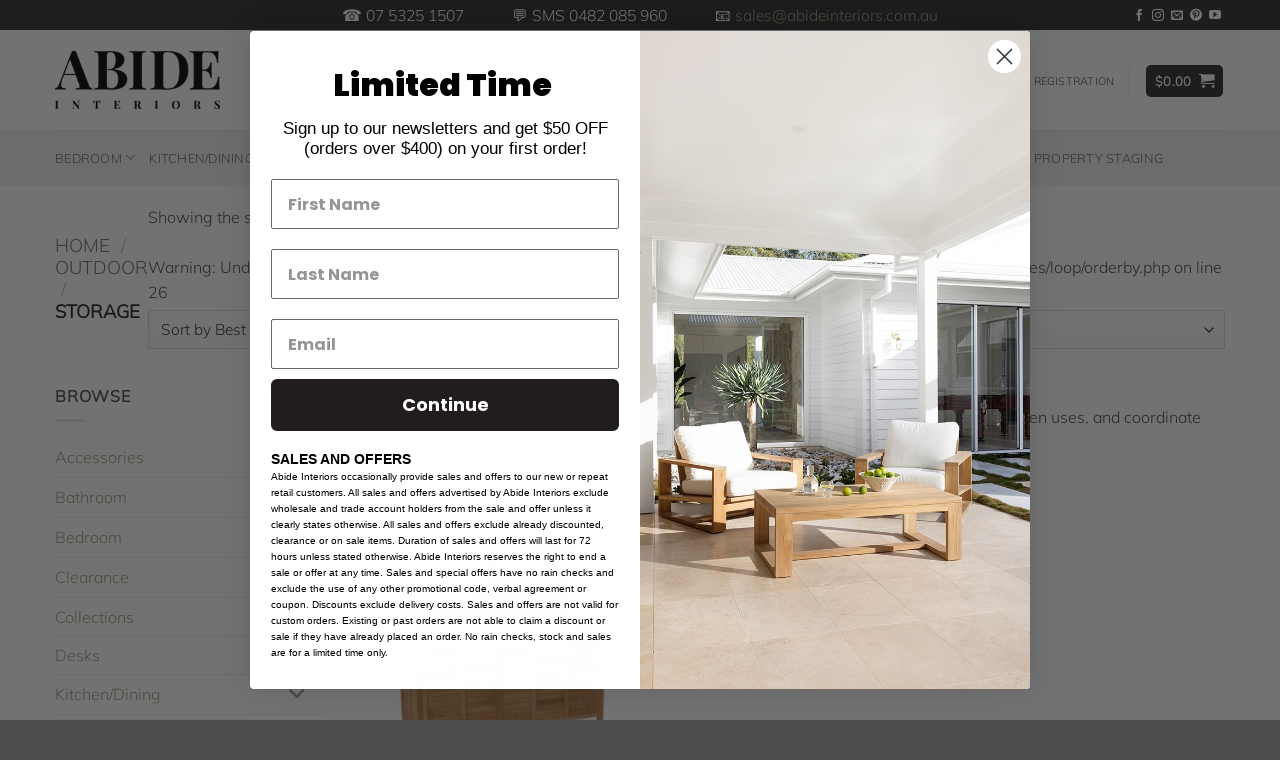

--- FILE ---
content_type: text/html; charset=UTF-8
request_url: https://abideinteriors.com.au/product-category/outdoor/storage-outdoor/
body_size: 41448
content:
<!DOCTYPE html>
<html lang="en-AU" class="loading-site no-js">
<head>
	<meta charset="UTF-8" />
	<link rel="profile" href="http://gmpg.org/xfn/11" />
	<link rel="pingback" href="https://abideinteriors.com.au/xmlrpc.php" />

	<script>(function(html){html.className=html.className.replace(/\bno-js\b/,'js')})(document.documentElement)</script>
<meta name='robots' content='index, follow, max-image-preview:large, max-snippet:-1, max-video-preview:-1' />
<meta name="viewport" content="width=device-width, initial-scale=1" /><!-- Google tag (gtag.js) consent mode dataLayer added by Site Kit -->
<script id="google_gtagjs-js-consent-mode-data-layer">
window.dataLayer = window.dataLayer || [];function gtag(){dataLayer.push(arguments);}
gtag('consent', 'default', {"ad_personalization":"denied","ad_storage":"denied","ad_user_data":"denied","analytics_storage":"denied","functionality_storage":"denied","security_storage":"denied","personalization_storage":"denied","region":["AT","BE","BG","CH","CY","CZ","DE","DK","EE","ES","FI","FR","GB","GR","HR","HU","IE","IS","IT","LI","LT","LU","LV","MT","NL","NO","PL","PT","RO","SE","SI","SK"],"wait_for_update":500});
window._googlesitekitConsentCategoryMap = {"statistics":["analytics_storage"],"marketing":["ad_storage","ad_user_data","ad_personalization"],"functional":["functionality_storage","security_storage"],"preferences":["personalization_storage"]};
window._googlesitekitConsents = {"ad_personalization":"denied","ad_storage":"denied","ad_user_data":"denied","analytics_storage":"denied","functionality_storage":"denied","security_storage":"denied","personalization_storage":"denied","region":["AT","BE","BG","CH","CY","CZ","DE","DK","EE","ES","FI","FR","GB","GR","HR","HU","IE","IS","IT","LI","LT","LU","LV","MT","NL","NO","PL","PT","RO","SE","SI","SK"],"wait_for_update":500};
</script>
<!-- End Google tag (gtag.js) consent mode dataLayer added by Site Kit -->

	<!-- This site is optimized with the Yoast SEO plugin v26.7 - https://yoast.com/wordpress/plugins/seo/ -->
	<title>Outdoor Storage Australia | Abide Interiors</title>
	<meta name="description" content="Explore outdoor storage at Abide Interiors. Durable teak chests and storage solutions that combine practical functionality with coastal-inspired style." />
	<link rel="canonical" href="https://abideinteriors.com.au/product-category/outdoor/storage-outdoor/" />
	<meta property="og:locale" content="en_US" />
	<meta property="og:type" content="article" />
	<meta property="og:title" content="Outdoor Storage Australia | Abide Interiors" />
	<meta property="og:description" content="Explore outdoor storage at Abide Interiors. Durable teak chests and storage solutions that combine practical functionality with coastal-inspired style." />
	<meta property="og:url" content="https://abideinteriors.com.au/product-category/outdoor/storage-outdoor/" />
	<meta property="og:site_name" content="Abide Interiors" />
	<meta name="twitter:card" content="summary_large_image" />
	<script type="application/ld+json" class="yoast-schema-graph">{"@context":"https://schema.org","@graph":[{"@type":"CollectionPage","@id":"https://abideinteriors.com.au/product-category/outdoor/storage-outdoor/","url":"https://abideinteriors.com.au/product-category/outdoor/storage-outdoor/","name":"Outdoor Storage Australia | Abide Interiors","isPartOf":{"@id":"https://abideinteriors.com.au/#website"},"primaryImageOfPage":{"@id":"https://abideinteriors.com.au/product-category/outdoor/storage-outdoor/#primaryimage"},"image":{"@id":"https://abideinteriors.com.au/product-category/outdoor/storage-outdoor/#primaryimage"},"thumbnailUrl":"https://abideinteriors.com.au/wp-content/uploads/2022/09/Pablo-Outdoor-Storage-Chest-2.jpg","description":"Explore outdoor storage at Abide Interiors. Durable teak chests and storage solutions that combine practical functionality with coastal-inspired style.","breadcrumb":{"@id":"https://abideinteriors.com.au/product-category/outdoor/storage-outdoor/#breadcrumb"},"inLanguage":"en-AU"},{"@type":"ImageObject","inLanguage":"en-AU","@id":"https://abideinteriors.com.au/product-category/outdoor/storage-outdoor/#primaryimage","url":"https://abideinteriors.com.au/wp-content/uploads/2022/09/Pablo-Outdoor-Storage-Chest-2.jpg","contentUrl":"https://abideinteriors.com.au/wp-content/uploads/2022/09/Pablo-Outdoor-Storage-Chest-2.jpg","width":2048,"height":1367},{"@type":"BreadcrumbList","@id":"https://abideinteriors.com.au/product-category/outdoor/storage-outdoor/#breadcrumb","itemListElement":[{"@type":"ListItem","position":1,"name":"Home","item":"https://abideinteriors.com.au/"},{"@type":"ListItem","position":2,"name":"Outdoor","item":"https://abideinteriors.com.au/product-category/outdoor/"},{"@type":"ListItem","position":3,"name":"Storage"}]},{"@type":"WebSite","@id":"https://abideinteriors.com.au/#website","url":"https://abideinteriors.com.au/","name":"Abide Interiors","description":"Supplier of premium designer furniture nationally.","publisher":{"@id":"https://abideinteriors.com.au/#organization"},"potentialAction":[{"@type":"SearchAction","target":{"@type":"EntryPoint","urlTemplate":"https://abideinteriors.com.au/?s={search_term_string}"},"query-input":{"@type":"PropertyValueSpecification","valueRequired":true,"valueName":"search_term_string"}}],"inLanguage":"en-AU"},{"@type":"Organization","@id":"https://abideinteriors.com.au/#organization","name":"Abide Interiors","url":"https://abideinteriors.com.au/","logo":{"@type":"ImageObject","inLanguage":"en-AU","@id":"https://abideinteriors.com.au/#/schema/logo/image/","url":"https://abideinteriors.com.au/wp-content/uploads/2017/06/Abide_Interiors_Black-2.png","contentUrl":"https://abideinteriors.com.au/wp-content/uploads/2017/06/Abide_Interiors_Black-2.png","width":250,"height":87,"caption":"Abide Interiors"},"image":{"@id":"https://abideinteriors.com.au/#/schema/logo/image/"},"sameAs":["https://www.facebook.com/abideinteriors/","https://www.instagram.com/abide_interiors/","https://www.pinterest.com.au/Abideinteriors/_shop/","https://www.youtube.com/@abideinteriors"]}]}</script>
	<!-- / Yoast SEO plugin. -->


<script type='application/javascript'  id='pys-version-script'>console.log('PixelYourSite Free version 11.1.5.2');</script>
<link rel='dns-prefetch' href='//static.klaviyo.com' />
<link rel='dns-prefetch' href='//www.googletagmanager.com' />
<link rel='dns-prefetch' href='//www.google.com' />
<link rel='dns-prefetch' href='//assets.pinterest.com' />
<link rel='prefetch' href='https://abideinteriors.com.au/wp-content/themes/flatsome/assets/js/flatsome.js?ver=e2eddd6c228105dac048' />
<link rel='prefetch' href='https://abideinteriors.com.au/wp-content/themes/flatsome/assets/js/chunk.slider.js?ver=3.20.4' />
<link rel='prefetch' href='https://abideinteriors.com.au/wp-content/themes/flatsome/assets/js/chunk.popups.js?ver=3.20.4' />
<link rel='prefetch' href='https://abideinteriors.com.au/wp-content/themes/flatsome/assets/js/chunk.tooltips.js?ver=3.20.4' />
<link rel='prefetch' href='https://abideinteriors.com.au/wp-content/themes/flatsome/assets/js/woocommerce.js?ver=1c9be63d628ff7c3ff4c' />
<link rel="alternate" type="application/rss+xml" title="Abide Interiors &raquo; Feed" href="https://abideinteriors.com.au/feed/" />
<link rel="alternate" type="application/rss+xml" title="Abide Interiors &raquo; Storage Category Feed" href="https://abideinteriors.com.au/product-category/outdoor/storage-outdoor/feed/" />
<style id='wp-img-auto-sizes-contain-inline-css' type='text/css'>img:is([sizes=auto i],[sizes^="auto," i]){contain-intrinsic-size:3000px 1500px}</style>

<link data-optimized="1" rel='stylesheet' id='acfwf-wc-cart-block-integration-css' href='https://abideinteriors.com.au/wp-content/litespeed/css/26fe08ddbc4760c2d1ae19ae40404899.css?ver=8ac6c' type='text/css' media='all' />
<link data-optimized="1" rel='stylesheet' id='acfwf-wc-checkout-block-integration-css' href='https://abideinteriors.com.au/wp-content/litespeed/css/ad0b6da43037d6fca9a53fc10a8f8536.css?ver=b74f9' type='text/css' media='all' />
<link data-optimized="1" rel='stylesheet' id='sbi_styles-css' href='https://abideinteriors.com.au/wp-content/litespeed/css/8d736660cd50eb0d2cbb4bb4241b6431.css?ver=e1bae' type='text/css' media='all' />
<style id='wp-emoji-styles-inline-css' type='text/css'>img.wp-smiley,img.emoji{display:inline!important;border:none!important;box-shadow:none!important;height:1em!important;width:1em!important;margin:0 0.07em!important;vertical-align:-0.1em!important;background:none!important;padding:0!important}</style>
<style id='wp-block-library-inline-css' type='text/css'>:root{--wp-block-synced-color:#7a00df;--wp-block-synced-color--rgb:122,0,223;--wp-bound-block-color:var(--wp-block-synced-color);--wp-editor-canvas-background:#ddd;--wp-admin-theme-color:#007cba;--wp-admin-theme-color--rgb:0,124,186;--wp-admin-theme-color-darker-10:#006ba1;--wp-admin-theme-color-darker-10--rgb:0,107,160.5;--wp-admin-theme-color-darker-20:#005a87;--wp-admin-theme-color-darker-20--rgb:0,90,135;--wp-admin-border-width-focus:2px}@media (min-resolution:192dpi){:root{--wp-admin-border-width-focus:1.5px}}.wp-element-button{cursor:pointer}:root .has-very-light-gray-background-color{background-color:#eee}:root .has-very-dark-gray-background-color{background-color:#313131}:root .has-very-light-gray-color{color:#eee}:root .has-very-dark-gray-color{color:#313131}:root .has-vivid-green-cyan-to-vivid-cyan-blue-gradient-background{background:linear-gradient(135deg,#00d084,#0693e3)}:root .has-purple-crush-gradient-background{background:linear-gradient(135deg,#34e2e4,#4721fb 50%,#ab1dfe)}:root .has-hazy-dawn-gradient-background{background:linear-gradient(135deg,#faaca8,#dad0ec)}:root .has-subdued-olive-gradient-background{background:linear-gradient(135deg,#fafae1,#67a671)}:root .has-atomic-cream-gradient-background{background:linear-gradient(135deg,#fdd79a,#004a59)}:root .has-nightshade-gradient-background{background:linear-gradient(135deg,#330968,#31cdcf)}:root .has-midnight-gradient-background{background:linear-gradient(135deg,#020381,#2874fc)}:root{--wp--preset--font-size--normal:16px;--wp--preset--font-size--huge:42px}.has-regular-font-size{font-size:1em}.has-larger-font-size{font-size:2.625em}.has-normal-font-size{font-size:var(--wp--preset--font-size--normal)}.has-huge-font-size{font-size:var(--wp--preset--font-size--huge)}.has-text-align-center{text-align:center}.has-text-align-left{text-align:left}.has-text-align-right{text-align:right}.has-fit-text{white-space:nowrap!important}#end-resizable-editor-section{display:none}.aligncenter{clear:both}.items-justified-left{justify-content:flex-start}.items-justified-center{justify-content:center}.items-justified-right{justify-content:flex-end}.items-justified-space-between{justify-content:space-between}.screen-reader-text{border:0;clip-path:inset(50%);height:1px;margin:-1px;overflow:hidden;padding:0;position:absolute;width:1px;word-wrap:normal!important}.screen-reader-text:focus{background-color:#ddd;clip-path:none;color:#444;display:block;font-size:1em;height:auto;left:5px;line-height:normal;padding:15px 23px 14px;text-decoration:none;top:5px;width:auto;z-index:100000}html :where(.has-border-color){border-style:solid}html :where([style*=border-top-color]){border-top-style:solid}html :where([style*=border-right-color]){border-right-style:solid}html :where([style*=border-bottom-color]){border-bottom-style:solid}html :where([style*=border-left-color]){border-left-style:solid}html :where([style*=border-width]){border-style:solid}html :where([style*=border-top-width]){border-top-style:solid}html :where([style*=border-right-width]){border-right-style:solid}html :where([style*=border-bottom-width]){border-bottom-style:solid}html :where([style*=border-left-width]){border-left-style:solid}html :where(img[class*=wp-image-]){height:auto;max-width:100%}:where(figure){margin:0 0 1em}html :where(.is-position-sticky){--wp-admin--admin-bar--position-offset:var(--wp-admin--admin-bar--height,0px)}@media screen and (max-width:600px){html :where(.is-position-sticky){--wp-admin--admin-bar--position-offset:0px}}</style><link data-optimized="1" rel='stylesheet' id='wc-blocks-style-css' href='https://abideinteriors.com.au/wp-content/litespeed/css/024d36d57a4f1fcab3fce5a1516641c8.css?ver=1eca1' type='text/css' media='all' />
<style id='global-styles-inline-css' type='text/css'>:root{--wp--preset--aspect-ratio--square:1;--wp--preset--aspect-ratio--4-3:4/3;--wp--preset--aspect-ratio--3-4:3/4;--wp--preset--aspect-ratio--3-2:3/2;--wp--preset--aspect-ratio--2-3:2/3;--wp--preset--aspect-ratio--16-9:16/9;--wp--preset--aspect-ratio--9-16:9/16;--wp--preset--color--black:#000000;--wp--preset--color--cyan-bluish-gray:#abb8c3;--wp--preset--color--white:#ffffff;--wp--preset--color--pale-pink:#f78da7;--wp--preset--color--vivid-red:#cf2e2e;--wp--preset--color--luminous-vivid-orange:#ff6900;--wp--preset--color--luminous-vivid-amber:#fcb900;--wp--preset--color--light-green-cyan:#7bdcb5;--wp--preset--color--vivid-green-cyan:#00d084;--wp--preset--color--pale-cyan-blue:#8ed1fc;--wp--preset--color--vivid-cyan-blue:#0693e3;--wp--preset--color--vivid-purple:#9b51e0;--wp--preset--color--primary:#2D2D2D;--wp--preset--color--secondary:#A89680;--wp--preset--color--success:#627D47;--wp--preset--color--alert:#b20000;--wp--preset--gradient--vivid-cyan-blue-to-vivid-purple:linear-gradient(135deg,rgb(6,147,227) 0%,rgb(155,81,224) 100%);--wp--preset--gradient--light-green-cyan-to-vivid-green-cyan:linear-gradient(135deg,rgb(122,220,180) 0%,rgb(0,208,130) 100%);--wp--preset--gradient--luminous-vivid-amber-to-luminous-vivid-orange:linear-gradient(135deg,rgb(252,185,0) 0%,rgb(255,105,0) 100%);--wp--preset--gradient--luminous-vivid-orange-to-vivid-red:linear-gradient(135deg,rgb(255,105,0) 0%,rgb(207,46,46) 100%);--wp--preset--gradient--very-light-gray-to-cyan-bluish-gray:linear-gradient(135deg,rgb(238,238,238) 0%,rgb(169,184,195) 100%);--wp--preset--gradient--cool-to-warm-spectrum:linear-gradient(135deg,rgb(74,234,220) 0%,rgb(151,120,209) 20%,rgb(207,42,186) 40%,rgb(238,44,130) 60%,rgb(251,105,98) 80%,rgb(254,248,76) 100%);--wp--preset--gradient--blush-light-purple:linear-gradient(135deg,rgb(255,206,236) 0%,rgb(152,150,240) 100%);--wp--preset--gradient--blush-bordeaux:linear-gradient(135deg,rgb(254,205,165) 0%,rgb(254,45,45) 50%,rgb(107,0,62) 100%);--wp--preset--gradient--luminous-dusk:linear-gradient(135deg,rgb(255,203,112) 0%,rgb(199,81,192) 50%,rgb(65,88,208) 100%);--wp--preset--gradient--pale-ocean:linear-gradient(135deg,rgb(255,245,203) 0%,rgb(182,227,212) 50%,rgb(51,167,181) 100%);--wp--preset--gradient--electric-grass:linear-gradient(135deg,rgb(202,248,128) 0%,rgb(113,206,126) 100%);--wp--preset--gradient--midnight:linear-gradient(135deg,rgb(2,3,129) 0%,rgb(40,116,252) 100%);--wp--preset--font-size--small:13px;--wp--preset--font-size--medium:20px;--wp--preset--font-size--large:36px;--wp--preset--font-size--x-large:42px;--wp--preset--spacing--20:0.44rem;--wp--preset--spacing--30:0.67rem;--wp--preset--spacing--40:1rem;--wp--preset--spacing--50:1.5rem;--wp--preset--spacing--60:2.25rem;--wp--preset--spacing--70:3.38rem;--wp--preset--spacing--80:5.06rem;--wp--preset--shadow--natural:6px 6px 9px rgba(0, 0, 0, 0.2);--wp--preset--shadow--deep:12px 12px 50px rgba(0, 0, 0, 0.4);--wp--preset--shadow--sharp:6px 6px 0px rgba(0, 0, 0, 0.2);--wp--preset--shadow--outlined:6px 6px 0px -3px rgb(255, 255, 255), 6px 6px rgb(0, 0, 0);--wp--preset--shadow--crisp:6px 6px 0px rgb(0, 0, 0)}:where(body){margin:0}.wp-site-blocks>.alignleft{float:left;margin-right:2em}.wp-site-blocks>.alignright{float:right;margin-left:2em}.wp-site-blocks>.aligncenter{justify-content:center;margin-left:auto;margin-right:auto}:where(.is-layout-flex){gap:.5em}:where(.is-layout-grid){gap:.5em}.is-layout-flow>.alignleft{float:left;margin-inline-start:0;margin-inline-end:2em}.is-layout-flow>.alignright{float:right;margin-inline-start:2em;margin-inline-end:0}.is-layout-flow>.aligncenter{margin-left:auto!important;margin-right:auto!important}.is-layout-constrained>.alignleft{float:left;margin-inline-start:0;margin-inline-end:2em}.is-layout-constrained>.alignright{float:right;margin-inline-start:2em;margin-inline-end:0}.is-layout-constrained>.aligncenter{margin-left:auto!important;margin-right:auto!important}.is-layout-constrained>:where(:not(.alignleft):not(.alignright):not(.alignfull)){margin-left:auto!important;margin-right:auto!important}body .is-layout-flex{display:flex}.is-layout-flex{flex-wrap:wrap;align-items:center}.is-layout-flex>:is(*,div){margin:0}body .is-layout-grid{display:grid}.is-layout-grid>:is(*,div){margin:0}body{padding-top:0;padding-right:0;padding-bottom:0;padding-left:0}a:where(:not(.wp-element-button)){text-decoration:none}:root :where(.wp-element-button,.wp-block-button__link){background-color:#32373c;border-width:0;color:#fff;font-family:inherit;font-size:inherit;font-style:inherit;font-weight:inherit;letter-spacing:inherit;line-height:inherit;padding-top:calc(0.667em + 2px);padding-right:calc(1.333em + 2px);padding-bottom:calc(0.667em + 2px);padding-left:calc(1.333em + 2px);text-decoration:none;text-transform:inherit}.has-black-color{color:var(--wp--preset--color--black)!important}.has-cyan-bluish-gray-color{color:var(--wp--preset--color--cyan-bluish-gray)!important}.has-white-color{color:var(--wp--preset--color--white)!important}.has-pale-pink-color{color:var(--wp--preset--color--pale-pink)!important}.has-vivid-red-color{color:var(--wp--preset--color--vivid-red)!important}.has-luminous-vivid-orange-color{color:var(--wp--preset--color--luminous-vivid-orange)!important}.has-luminous-vivid-amber-color{color:var(--wp--preset--color--luminous-vivid-amber)!important}.has-light-green-cyan-color{color:var(--wp--preset--color--light-green-cyan)!important}.has-vivid-green-cyan-color{color:var(--wp--preset--color--vivid-green-cyan)!important}.has-pale-cyan-blue-color{color:var(--wp--preset--color--pale-cyan-blue)!important}.has-vivid-cyan-blue-color{color:var(--wp--preset--color--vivid-cyan-blue)!important}.has-vivid-purple-color{color:var(--wp--preset--color--vivid-purple)!important}.has-primary-color{color:var(--wp--preset--color--primary)!important}.has-secondary-color{color:var(--wp--preset--color--secondary)!important}.has-success-color{color:var(--wp--preset--color--success)!important}.has-alert-color{color:var(--wp--preset--color--alert)!important}.has-black-background-color{background-color:var(--wp--preset--color--black)!important}.has-cyan-bluish-gray-background-color{background-color:var(--wp--preset--color--cyan-bluish-gray)!important}.has-white-background-color{background-color:var(--wp--preset--color--white)!important}.has-pale-pink-background-color{background-color:var(--wp--preset--color--pale-pink)!important}.has-vivid-red-background-color{background-color:var(--wp--preset--color--vivid-red)!important}.has-luminous-vivid-orange-background-color{background-color:var(--wp--preset--color--luminous-vivid-orange)!important}.has-luminous-vivid-amber-background-color{background-color:var(--wp--preset--color--luminous-vivid-amber)!important}.has-light-green-cyan-background-color{background-color:var(--wp--preset--color--light-green-cyan)!important}.has-vivid-green-cyan-background-color{background-color:var(--wp--preset--color--vivid-green-cyan)!important}.has-pale-cyan-blue-background-color{background-color:var(--wp--preset--color--pale-cyan-blue)!important}.has-vivid-cyan-blue-background-color{background-color:var(--wp--preset--color--vivid-cyan-blue)!important}.has-vivid-purple-background-color{background-color:var(--wp--preset--color--vivid-purple)!important}.has-primary-background-color{background-color:var(--wp--preset--color--primary)!important}.has-secondary-background-color{background-color:var(--wp--preset--color--secondary)!important}.has-success-background-color{background-color:var(--wp--preset--color--success)!important}.has-alert-background-color{background-color:var(--wp--preset--color--alert)!important}.has-black-border-color{border-color:var(--wp--preset--color--black)!important}.has-cyan-bluish-gray-border-color{border-color:var(--wp--preset--color--cyan-bluish-gray)!important}.has-white-border-color{border-color:var(--wp--preset--color--white)!important}.has-pale-pink-border-color{border-color:var(--wp--preset--color--pale-pink)!important}.has-vivid-red-border-color{border-color:var(--wp--preset--color--vivid-red)!important}.has-luminous-vivid-orange-border-color{border-color:var(--wp--preset--color--luminous-vivid-orange)!important}.has-luminous-vivid-amber-border-color{border-color:var(--wp--preset--color--luminous-vivid-amber)!important}.has-light-green-cyan-border-color{border-color:var(--wp--preset--color--light-green-cyan)!important}.has-vivid-green-cyan-border-color{border-color:var(--wp--preset--color--vivid-green-cyan)!important}.has-pale-cyan-blue-border-color{border-color:var(--wp--preset--color--pale-cyan-blue)!important}.has-vivid-cyan-blue-border-color{border-color:var(--wp--preset--color--vivid-cyan-blue)!important}.has-vivid-purple-border-color{border-color:var(--wp--preset--color--vivid-purple)!important}.has-primary-border-color{border-color:var(--wp--preset--color--primary)!important}.has-secondary-border-color{border-color:var(--wp--preset--color--secondary)!important}.has-success-border-color{border-color:var(--wp--preset--color--success)!important}.has-alert-border-color{border-color:var(--wp--preset--color--alert)!important}.has-vivid-cyan-blue-to-vivid-purple-gradient-background{background:var(--wp--preset--gradient--vivid-cyan-blue-to-vivid-purple)!important}.has-light-green-cyan-to-vivid-green-cyan-gradient-background{background:var(--wp--preset--gradient--light-green-cyan-to-vivid-green-cyan)!important}.has-luminous-vivid-amber-to-luminous-vivid-orange-gradient-background{background:var(--wp--preset--gradient--luminous-vivid-amber-to-luminous-vivid-orange)!important}.has-luminous-vivid-orange-to-vivid-red-gradient-background{background:var(--wp--preset--gradient--luminous-vivid-orange-to-vivid-red)!important}.has-very-light-gray-to-cyan-bluish-gray-gradient-background{background:var(--wp--preset--gradient--very-light-gray-to-cyan-bluish-gray)!important}.has-cool-to-warm-spectrum-gradient-background{background:var(--wp--preset--gradient--cool-to-warm-spectrum)!important}.has-blush-light-purple-gradient-background{background:var(--wp--preset--gradient--blush-light-purple)!important}.has-blush-bordeaux-gradient-background{background:var(--wp--preset--gradient--blush-bordeaux)!important}.has-luminous-dusk-gradient-background{background:var(--wp--preset--gradient--luminous-dusk)!important}.has-pale-ocean-gradient-background{background:var(--wp--preset--gradient--pale-ocean)!important}.has-electric-grass-gradient-background{background:var(--wp--preset--gradient--electric-grass)!important}.has-midnight-gradient-background{background:var(--wp--preset--gradient--midnight)!important}.has-small-font-size{font-size:var(--wp--preset--font-size--small)!important}.has-medium-font-size{font-size:var(--wp--preset--font-size--medium)!important}.has-large-font-size{font-size:var(--wp--preset--font-size--large)!important}.has-x-large-font-size{font-size:var(--wp--preset--font-size--x-large)!important}</style>

<link data-optimized="1" rel='stylesheet' id='cr-frontend-css-css' href='https://abideinteriors.com.au/wp-content/litespeed/css/50b5fe52715bbda0a550456a85a2e0e9.css?ver=9beec' type='text/css' media='all' />
<link data-optimized="1" rel='stylesheet' id='pisol-product-page-shipping-calculator-woocommerce-address-form-css' href='https://abideinteriors.com.au/wp-content/litespeed/css/59afd7431432d898c3236937686a30e1.css?ver=48b44' type='text/css' media='all' />
<style id='woocommerce-inline-inline-css' type='text/css'>.woocommerce form .form-row .required{visibility:visible}</style>
<link data-optimized="1" rel='stylesheet' id='pinterest-for-woocommerce-pins-css' href='https://abideinteriors.com.au/wp-content/litespeed/css/b490642206f7ad55d97b2964df8fae1f.css?ver=d17ba' type='text/css' media='all' />
<link data-optimized="1" rel='stylesheet' id='swatches-and-photos-css' href='https://abideinteriors.com.au/wp-content/litespeed/css/ccd5a807387be0fc9f710ed6a4e4dff5.css?ver=2fbf8' type='text/css' media='all' />
<link data-optimized="1" rel='stylesheet' id='wc-memberships-frontend-css' href='https://abideinteriors.com.au/wp-content/litespeed/css/b743cc2024e3592b485256b92182574f.css?ver=dfce5' type='text/css' media='all' />
<link data-optimized="1" rel='stylesheet' id='cn-public-css' href='https://abideinteriors.com.au/wp-content/litespeed/css/4e88e1ea44fd27222d219b8f836db1a5.css?ver=23057' type='text/css' media='all' />
<link data-optimized="1" rel='stylesheet' id='cnt-profile-css' href='https://abideinteriors.com.au/wp-content/litespeed/css/c69ed622c4472d72ce2e482c898d9e04.css?ver=7a7a6' type='text/css' media='all' />
<link data-optimized="1" rel='stylesheet' id='flatsome-main-css' href='https://abideinteriors.com.au/wp-content/litespeed/css/aa7436886c51fb583f560bfdaf4d948c.css?ver=7a8b9' type='text/css' media='all' />
<style id='flatsome-main-inline-css' type='text/css'>@font-face{font-family:"fl-icons";font-display:block;src:url(https://abideinteriors.com.au/wp-content/themes/flatsome/assets/css/icons/fl-icons.eot?v=3.20.4);src:url(https://abideinteriors.com.au/wp-content/themes/flatsome/assets/css/icons/fl-icons.eot#iefix?v=3.20.4) format("embedded-opentype"),url(https://abideinteriors.com.au/wp-content/themes/flatsome/assets/css/icons/fl-icons.woff2?v=3.20.4) format("woff2"),url(https://abideinteriors.com.au/wp-content/themes/flatsome/assets/css/icons/fl-icons.ttf?v=3.20.4) format("truetype"),url(https://abideinteriors.com.au/wp-content/themes/flatsome/assets/css/icons/fl-icons.woff?v=3.20.4) format("woff"),url(https://abideinteriors.com.au/wp-content/themes/flatsome/assets/css/icons/fl-icons.svg?v=3.20.4#fl-icons) format("svg")}</style>
<link data-optimized="1" rel='stylesheet' id='flatsome-shop-css' href='https://abideinteriors.com.au/wp-content/litespeed/css/37885d65472082c4bef3eb1b51325760.css?ver=f6fac' type='text/css' media='all' />
<link data-optimized="1" rel='stylesheet' id='flatsome-style-css' href='https://abideinteriors.com.au/wp-content/litespeed/css/5eadb64f7c5e8911ef0d06a720983e95.css?ver=af222' type='text/css' media='all' />
<link data-optimized="1" rel='stylesheet' id='cn-brandicons-css' href='https://abideinteriors.com.au/wp-content/litespeed/css/b5d7a27f5031b6ec721104e2d6e4b866.css?ver=cd2f6' type='text/css' media='all' />
<link data-optimized="1" rel='stylesheet' id='cn-chosen-css' href='https://abideinteriors.com.au/wp-content/litespeed/css/3a56bb17f0242168102051fd6544fbfd.css?ver=5a3c7' type='text/css' media='all' />
<link data-optimized="1" rel='stylesheet' id='wprevpro_w3-css' href='https://abideinteriors.com.au/wp-content/litespeed/css/ce398a05e6267abe7ef246440b85b2ac.css?ver=56132' type='text/css' media='all' />
<style id='wprevpro_w3-inline-css' type='text/css'>#wprev-slider-2 .wprevpro_star_imgs{color:#FDD314}#wprev-slider-2 .wprsp-star{color:#FDD314}#wprev-slider-2 .wprevpro_star_imgs span.svgicons{background:#FDD314}#wprev-slider-2 .wprev_preview_bradius_T1{border-radius:0}#wprev-slider-2 .wprev_preview_bg1_T1{background:#fff}#wprev-slider-2 .wprev_preview_bg2_T1{background:#fff}#wprev-slider-2 .wprev_preview_tcolor1_T1{color:#777}#wprev-slider-2 .wprev_preview_tcolor2_T1{color:#555}#wprev-slider-2 .wprev_preview_bg1_T1::after{border-top:30px solid #fff}#wprev-slider-2 .wprs_rd_more,#wprev-slider-2 .wprs_rd_less,#wprev-slider-2 .wprevpro_btn_show_rdpop{color:#00e}#wprev-slider-2 .wprevpro_star_imgs span.svgicons{width:18px;height:18px}#wprev-slider-2 .wprevsiteicon{height:32px}#wprev-slider-2 .indrevlineclamp{display:-webkit-box;-webkit-line-clamp:3;-webkit-box-orient:vertical;overflow:hidden;hyphens:auto;word-break:auto-phrase}#wprev-slider-2_widget .wprevpro_star_imgs{color:#FDD314}#wprev-slider-2_widget .wprsp-star{color:#FDD314}#wprev-slider-2_widget .wprevpro_star_imgs span.svgicons{background:#FDD314}#wprev-slider-2_widget .wprev_preview_bradius_T1_widget{border-radius:0}#wprev-slider-2_widget .wprev_preview_bg1_T1_widget{background:#fff}#wprev-slider-2_widget .wprev_preview_bg2_T1_widget{background:#fff}#wprev-slider-2_widget .wprev_preview_tcolor1_T1_widget{color:#777}#wprev-slider-2_widget .wprev_preview_tcolor2_T1_widget{color:#555}#wprev-slider-2_widget .wprev_preview_bg1_T1_widget::after{border-top:30px solid #fff}#wprev-slider-2_widget .wprs_rd_more,#wprev-slider-2_widget .wprs_rd_less,#wprev-slider-2_widget .wprevpro_btn_show_rdpop{color:#00e}#wprev-slider-2_widget .wprevpro_star_imgs span.svgicons{width:18px;height:18px}#wprev-slider-2_widget .wprevsiteicon{height:32px}#wprev-slider-2 .indrevlineclamp{display:-webkit-box;-webkit-line-clamp:3;-webkit-box-orient:vertical;overflow:hidden;hyphens:auto;word-break:auto-phrase}</style>
<script id="woocommerce-google-analytics-integration-gtag-js-after">
/* Google Analytics for WooCommerce (gtag.js) */
					window.dataLayer = window.dataLayer || [];
					function gtag(){dataLayer.push(arguments);}
					// Set up default consent state.
					for ( const mode of [{"analytics_storage":"denied","ad_storage":"denied","ad_user_data":"denied","ad_personalization":"denied","region":["AT","BE","BG","HR","CY","CZ","DK","EE","FI","FR","DE","GR","HU","IS","IE","IT","LV","LI","LT","LU","MT","NL","NO","PL","PT","RO","SK","SI","ES","SE","GB","CH"]}] || [] ) {
						gtag( "consent", "default", { "wait_for_update": 500, ...mode } );
					}
					gtag("js", new Date());
					gtag("set", "developer_id.dOGY3NW", true);
					gtag("config", "UA-113639634-1", {"track_404":true,"allow_google_signals":true,"logged_in":false,"linker":{"domains":[],"allow_incoming":false},"custom_map":{"dimension1":"logged_in"}});
//# sourceURL=woocommerce-google-analytics-integration-gtag-js-after
</script>
<script data-optimized="1" id="jquery-core-js-extra">var pi_ppscw_setting={"wc_ajax_url":"/?wc-ajax=%%endpoint%%","ajaxUrl":"https://abideinteriors.com.au/wp-admin/admin-ajax.php","loading":"Loading..","auto_select_country":"AU","load_location_by_ajax":"0"};var pysFacebookRest={"restApiUrl":"https://abideinteriors.com.au/wp-json/pys-facebook/v1/event","debug":""}</script>
<script src="https://abideinteriors.com.au/wp-includes/js/jquery/jquery.min.js?ver=3.7.1" id="jquery-core-js"></script>
<script data-optimized="1" src="https://abideinteriors.com.au/wp-content/litespeed/js/92b54c8b8a8c1f621980015accd93340.js?ver=5a556" id="jquery-migrate-js"></script>
<script data-optimized="1" src="https://abideinteriors.com.au/wp-content/litespeed/js/1acc66dd697b9fe75a04721454432927.js?ver=7eab4" id="wp-hooks-js"></script>
<script data-optimized="1" src="https://abideinteriors.com.au/wp-content/litespeed/js/c8ed594f760d7b324364aba51009e42d.js?ver=9e42d" id="rcfwc-js-js" defer data-wp-strategy="defer"></script>
<script src="https://www.google.com/recaptcha/api.js?hl=en_AU" id="recaptcha-js" defer data-wp-strategy="defer"></script>
<script data-optimized="1" src="https://abideinteriors.com.au/wp-content/litespeed/js/11607a46c5650719b3b98d9cd364c80b.js?ver=aabb4" id="wc-jquery-blockui-js" data-wp-strategy="defer"></script>
<script data-optimized="1" id="wc-add-to-cart-js-extra">var wc_add_to_cart_params={"ajax_url":"/wp-admin/admin-ajax.php","wc_ajax_url":"/?wc-ajax=%%endpoint%%","i18n_view_cart":"View cart","cart_url":"https://abideinteriors.com.au/cart/","is_cart":"","cart_redirect_after_add":"no"}</script>
<script data-optimized="1" src="https://abideinteriors.com.au/wp-content/litespeed/js/0b4c320d6e356daeff55aef7f8902635.js?ver=d792a" id="wc-add-to-cart-js" defer data-wp-strategy="defer"></script>
<script data-optimized="1" src="https://abideinteriors.com.au/wp-content/litespeed/js/4984cc023b641477f779ee0787e809a1.js?ver=0810c" id="wc-js-cookie-js" data-wp-strategy="defer"></script>
<script data-optimized="1" id="wpm-js-extra">var wpm={"ajax_url":"https://abideinteriors.com.au/wp-admin/admin-ajax.php","root":"https://abideinteriors.com.au/wp-json/","nonce_wp_rest":"892d34493e","nonce_ajax":"f44700b106"}</script>
<script data-optimized="1" src="https://abideinteriors.com.au/wp-content/litespeed/js/c148a38744a06cc9195c3041d15a1168.js?ver=c26f4" id="wpm-js"></script>
<script data-optimized="1" src="https://abideinteriors.com.au/wp-content/litespeed/js/afad0b09d8400259545c63da3dd6f2a2.js?ver=e0914" id="jquery-bind-first-js"></script>
<script data-optimized="1" src="https://abideinteriors.com.au/wp-content/litespeed/js/728651f114233f3102ddafa7681557b0.js?ver=5ad74" id="js-cookie-pys-js"></script>
<script data-optimized="1" src="https://abideinteriors.com.au/wp-content/litespeed/js/bdbe2a92cac5d9987091eb412612bcfc.js?ver=a9dea" id="js-tld-js"></script>
<script id="pys-js-extra">
var pysOptions = {"staticEvents":{"facebook":{"woo_view_category":[{"delay":0,"type":"static","name":"ViewCategory","pixelIds":["406351239768271"],"eventID":"da0c8ce0-e2ff-42e6-ad9a-3164ca7ce89f","params":{"content_type":"product","content_category":"Outdoor","content_name":"Storage","content_ids":["28394"],"page_title":"Storage","post_type":"product_cat","post_id":448,"plugin":"PixelYourSite","user_role":"guest","event_url":"abideinteriors.com.au/product-category/outdoor/storage-outdoor/"},"e_id":"woo_view_category","ids":[],"hasTimeWindow":false,"timeWindow":0,"woo_order":"","edd_order":""}],"init_event":[{"delay":0,"type":"static","ajaxFire":false,"name":"PageView","pixelIds":["406351239768271"],"eventID":"24a44b41-d1ff-4549-a3c7-c400be292084","params":{"page_title":"Storage","post_type":"product_cat","post_id":448,"plugin":"PixelYourSite","user_role":"guest","event_url":"abideinteriors.com.au/product-category/outdoor/storage-outdoor/"},"e_id":"init_event","ids":[],"hasTimeWindow":false,"timeWindow":0,"woo_order":"","edd_order":""}]}},"dynamicEvents":{"automatic_event_form":{"facebook":{"delay":0,"type":"dyn","name":"Form","pixelIds":["406351239768271"],"eventID":"9ac85d05-3fa7-485e-82bd-d7a8d971e0a5","params":{"page_title":"Storage","post_type":"product_cat","post_id":448,"plugin":"PixelYourSite","user_role":"guest","event_url":"abideinteriors.com.au/product-category/outdoor/storage-outdoor/"},"e_id":"automatic_event_form","ids":[],"hasTimeWindow":false,"timeWindow":0,"woo_order":"","edd_order":""}},"automatic_event_download":{"facebook":{"delay":0,"type":"dyn","name":"Download","extensions":["","doc","exe","js","pdf","ppt","tgz","zip","xls"],"pixelIds":["406351239768271"],"eventID":"653efee9-1177-41a2-ab5c-489b86ea9525","params":{"page_title":"Storage","post_type":"product_cat","post_id":448,"plugin":"PixelYourSite","user_role":"guest","event_url":"abideinteriors.com.au/product-category/outdoor/storage-outdoor/"},"e_id":"automatic_event_download","ids":[],"hasTimeWindow":false,"timeWindow":0,"woo_order":"","edd_order":""}},"automatic_event_comment":{"facebook":{"delay":0,"type":"dyn","name":"Comment","pixelIds":["406351239768271"],"eventID":"b8b2e03d-d2bc-45f7-a193-c4baaf9a936d","params":{"page_title":"Storage","post_type":"product_cat","post_id":448,"plugin":"PixelYourSite","user_role":"guest","event_url":"abideinteriors.com.au/product-category/outdoor/storage-outdoor/"},"e_id":"automatic_event_comment","ids":[],"hasTimeWindow":false,"timeWindow":0,"woo_order":"","edd_order":""}},"automatic_event_scroll":{"facebook":{"delay":0,"type":"dyn","name":"PageScroll","scroll_percent":30,"pixelIds":["406351239768271"],"eventID":"0c81eb06-8877-443a-a3a9-f475f3cc560d","params":{"page_title":"Storage","post_type":"product_cat","post_id":448,"plugin":"PixelYourSite","user_role":"guest","event_url":"abideinteriors.com.au/product-category/outdoor/storage-outdoor/"},"e_id":"automatic_event_scroll","ids":[],"hasTimeWindow":false,"timeWindow":0,"woo_order":"","edd_order":""}},"automatic_event_time_on_page":{"facebook":{"delay":0,"type":"dyn","name":"TimeOnPage","time_on_page":30,"pixelIds":["406351239768271"],"eventID":"11d968d0-8370-4933-898e-76558bdbd960","params":{"page_title":"Storage","post_type":"product_cat","post_id":448,"plugin":"PixelYourSite","user_role":"guest","event_url":"abideinteriors.com.au/product-category/outdoor/storage-outdoor/"},"e_id":"automatic_event_time_on_page","ids":[],"hasTimeWindow":false,"timeWindow":0,"woo_order":"","edd_order":""}},"woo_add_to_cart_on_button_click":{"facebook":{"delay":0,"type":"dyn","name":"AddToCart","pixelIds":["406351239768271"],"eventID":"3d738be7-c8b7-42a1-89d6-3aa0545427bb","params":{"page_title":"Storage","post_type":"product_cat","post_id":448,"plugin":"PixelYourSite","user_role":"guest","event_url":"abideinteriors.com.au/product-category/outdoor/storage-outdoor/"},"e_id":"woo_add_to_cart_on_button_click","ids":[],"hasTimeWindow":false,"timeWindow":0,"woo_order":"","edd_order":""}}},"triggerEvents":[],"triggerEventTypes":[],"facebook":{"pixelIds":["406351239768271"],"advancedMatching":[],"advancedMatchingEnabled":true,"removeMetadata":false,"wooVariableAsSimple":false,"serverApiEnabled":true,"wooCRSendFromServer":false,"send_external_id":null,"enabled_medical":false,"do_not_track_medical_param":["event_url","post_title","page_title","landing_page","content_name","categories","category_name","tags"],"meta_ldu":false},"debug":"","siteUrl":"https://abideinteriors.com.au","ajaxUrl":"https://abideinteriors.com.au/wp-admin/admin-ajax.php","ajax_event":"7150de8558","enable_remove_download_url_param":"1","cookie_duration":"7","last_visit_duration":"60","enable_success_send_form":"","ajaxForServerEvent":"1","ajaxForServerStaticEvent":"1","useSendBeacon":"1","send_external_id":"1","external_id_expire":"180","track_cookie_for_subdomains":"1","google_consent_mode":"1","gdpr":{"ajax_enabled":false,"all_disabled_by_api":false,"facebook_disabled_by_api":false,"analytics_disabled_by_api":false,"google_ads_disabled_by_api":false,"pinterest_disabled_by_api":false,"bing_disabled_by_api":false,"reddit_disabled_by_api":false,"externalID_disabled_by_api":false,"facebook_prior_consent_enabled":true,"analytics_prior_consent_enabled":true,"google_ads_prior_consent_enabled":null,"pinterest_prior_consent_enabled":true,"bing_prior_consent_enabled":true,"cookiebot_integration_enabled":false,"cookiebot_facebook_consent_category":"marketing","cookiebot_analytics_consent_category":"statistics","cookiebot_tiktok_consent_category":"marketing","cookiebot_google_ads_consent_category":"marketing","cookiebot_pinterest_consent_category":"marketing","cookiebot_bing_consent_category":"marketing","consent_magic_integration_enabled":false,"real_cookie_banner_integration_enabled":false,"cookie_notice_integration_enabled":false,"cookie_law_info_integration_enabled":false,"analytics_storage":{"enabled":true,"value":"granted","filter":false},"ad_storage":{"enabled":true,"value":"granted","filter":false},"ad_user_data":{"enabled":true,"value":"granted","filter":false},"ad_personalization":{"enabled":true,"value":"granted","filter":false}},"cookie":{"disabled_all_cookie":false,"disabled_start_session_cookie":false,"disabled_advanced_form_data_cookie":false,"disabled_landing_page_cookie":false,"disabled_first_visit_cookie":false,"disabled_trafficsource_cookie":false,"disabled_utmTerms_cookie":false,"disabled_utmId_cookie":false},"tracking_analytics":{"TrafficSource":"direct","TrafficLanding":"undefined","TrafficUtms":[],"TrafficUtmsId":[]},"GATags":{"ga_datalayer_type":"default","ga_datalayer_name":"dataLayerPYS"},"woo":{"enabled":true,"enabled_save_data_to_orders":true,"addToCartOnButtonEnabled":true,"addToCartOnButtonValueEnabled":true,"addToCartOnButtonValueOption":"price","singleProductId":null,"removeFromCartSelector":"form.woocommerce-cart-form .remove","addToCartCatchMethod":"add_cart_js","is_order_received_page":false,"containOrderId":false},"edd":{"enabled":false},"cache_bypass":"1768625064"};
//# sourceURL=pys-js-extra
</script>
<script data-optimized="1" src="https://abideinteriors.com.au/wp-content/litespeed/js/27eec95e488d849c8d9a6a5a7d76bd65.js?ver=a01b0" id="pys-js"></script>

<!-- Google tag (gtag.js) snippet added by Site Kit -->
<!-- Google Analytics snippet added by Site Kit -->
<script src="https://www.googletagmanager.com/gtag/js?id=G-L0LSGQYTGS" id="google_gtagjs-js" async></script>
<script id="google_gtagjs-js-after">
window.dataLayer = window.dataLayer || [];function gtag(){dataLayer.push(arguments);}
gtag("set","linker",{"domains":["abideinteriors.com.au"]});
gtag("js", new Date());
gtag("set", "developer_id.dZTNiMT", true);
gtag("config", "G-L0LSGQYTGS");
 window._googlesitekit = window._googlesitekit || {}; window._googlesitekit.throttledEvents = []; window._googlesitekit.gtagEvent = (name, data) => { var key = JSON.stringify( { name, data } ); if ( !! window._googlesitekit.throttledEvents[ key ] ) { return; } window._googlesitekit.throttledEvents[ key ] = true; setTimeout( () => { delete window._googlesitekit.throttledEvents[ key ]; }, 5 ); gtag( "event", name, { ...data, event_source: "site-kit" } ); }; 
//# sourceURL=google_gtagjs-js-after
</script>
<script data-optimized="1" id="wc-settings-dep-in-header-js-after">console.warn("Scripts that have a dependency on [wc-settings, wc-blocks-checkout] must be loaded in the footer, klaviyo-klaviyo-checkout-block-editor-script was registered to load in the header, but has been switched to load in the footer instead. See https://github.com/woocommerce/woocommerce-gutenberg-products-block/pull/5059");console.warn("Scripts that have a dependency on [wc-settings, wc-blocks-checkout] must be loaded in the footer, klaviyo-klaviyo-checkout-block-view-script was registered to load in the header, but has been switched to load in the footer instead. See https://github.com/woocommerce/woocommerce-gutenberg-products-block/pull/5059")</script>
<script data-optimized="1" src="https://abideinteriors.com.au/wp-content/litespeed/js/b44b05075050e5988622714c875bd2a6.js?ver=1d8fb" id="wp-review-slider-pro_unslider_comb-min-js"></script>
<script data-optimized="1" id="wp-review-slider-pro_plublic-min-js-extra">var wprevpublicjs_script_vars={"wpfb_nonce":"f63e23aed6","wpfb_ajaxurl":"https://abideinteriors.com.au/wp-admin/admin-ajax.php","wprevpluginsurl":"https://abideinteriors.com.au/wp-content/plugins/wp-review-slider-pro","page_id":"448"}</script>
<script data-optimized="1" src="https://abideinteriors.com.au/wp-content/litespeed/js/c85ee79a2fa89c3a65afda01fd076e7e.js?ver=e7cf0" id="wp-review-slider-pro_plublic-min-js"></script>
<link rel="https://api.w.org/" href="https://abideinteriors.com.au/wp-json/" /><link rel="alternate" title="JSON" type="application/json" href="https://abideinteriors.com.au/wp-json/wp/v2/product_cat/448" /><link rel="EditURI" type="application/rsd+xml" title="RSD" href="https://abideinteriors.com.au/xmlrpc.php?rsd" />
<meta name="generator" content="WordPress 6.9" />
<meta name="generator" content="WooCommerce 10.4.3" />
<meta name="generator" content="Advanced Coupons for WooCommerce Free v4.7.1" /><!-- start Simple Custom CSS and JS -->
<script>document.addEventListener('DOMContentLoaded',function(){const interval=setInterval(function(){const emailCheckbox=document.querySelector('#kl_newsletter_checkbox');const smsCheckbox=document.querySelector('#kl_sms_consent_checkbox');if(emailCheckbox&&!emailCheckbox.checked){emailCheckbox.checked=!0}
if(smsCheckbox&&!smsCheckbox.checked){smsCheckbox.checked=!0}
if(emailCheckbox&&emailCheckbox.checked&&smsCheckbox&&smsCheckbox.checked){clearInterval(interval)}},300)})</script><!-- end Simple Custom CSS and JS -->
<!-- start Simple Custom CSS and JS -->
<!-- Google Tag Manager -->
<script>(function(w,d,s,l,i){w[l]=w[l]||[];w[l].push({'gtm.start':
new Date().getTime(),event:'gtm.js'});var f=d.getElementsByTagName(s)[0],
j=d.createElement(s),dl=l!='dataLayer'?'&l='+l:'';j.async=true;j.src=
'https://www.googletagmanager.com/gtm.js?id='+i+dl;f.parentNode.insertBefore(j,f);
})(window,document,'script','dataLayer','GTM-KSG9CLD6');</script>
<!-- End Google Tag Manager --><!-- end Simple Custom CSS and JS -->
<!-- start Simple Custom CSS and JS -->
<!-- Global site tag (gtag.js) - Google Ads: 762866763 -->
<script async src="https://www.googletagmanager.com/gtag/js?id=AW-762866763"></script>
<script>
  window.dataLayer = window.dataLayer || [];
  function gtag(){dataLayer.push(arguments);}
  gtag('js', new Date());

  gtag('config', 'AW-762866763');
</script><!-- end Simple Custom CSS and JS -->
<!-- start Simple Custom CSS and JS -->
<!-- Google Tag Manager -->
<script>(function(w,d,s,l,i){w[l]=w[l]||[];w[l].push({'gtm.start':
new Date().getTime(),event:'gtm.js'});var f=d.getElementsByTagName(s)[0],
j=d.createElement(s),dl=l!='dataLayer'?'&l='+l:'';j.async=true;j.src=
'https://www.googletagmanager.com/gtm.js?id='+i+dl;f.parentNode.insertBefore(j,f);
})(window,document,'script','dataLayer','GTM-KSG9CLD6');</script>
<!-- End Google Tag Manager --><!-- end Simple Custom CSS and JS -->
<!-- start Simple Custom CSS and JS -->
<meta name="p:domain_verify" content="af9828075cb53664a64f90803e2adce4"/>
<script>(function(w,d,t,r,u){var f,n,i;w[u]=w[u]||[],f=function(){var o={ti:"17550135"};o.q=w[u],w[u]=new UET(o),w[u].push("pageLoad")},n=d.createElement(t),n.src=r,n.async=1,n.onload=n.onreadystatechange=function(){var s=this.readyState;s&&s!=="loaded"&&s!=="complete"||(f(),n.onload=n.onreadystatechange=null)},i=d.getElementsByTagName(t)[0],i.parentNode.insertBefore(n,i)})(window,document,"script","//bat.bing.com/bat.js","uetq");window.uetq=window.uetq||[];window.uetq.push('event','',{'revenue_value':'REPLACE_WITH_REVENUE_VALUE','currency':'REPLACE_WITH_CURRENCY_CODE'})</script>
<!-- end Simple Custom CSS and JS -->
<!-- start Simple Custom CSS and JS -->
<!-- Pinterest Tag -->
<script>!function(e){if(!window.pintrk){window.pintrk=function(){window.pintrk.queue.push(Array.prototype.slice.call(arguments))};var n=window.pintrk;n.queue=[],n.version="3.0";var t=document.createElement("script");t.async=!0,t.src=e;var r=document.getElementsByTagName("script")[0];r.parentNode.insertBefore(t,r)}}("https://s.pinimg.com/ct/core.js");pintrk('load','2613463786571',{em:'<user_email_address>'});pintrk('page')</script>
<noscript>
<img height="1" width="1" style="display:none;" alt=""
  src="https://ct.pinterest.com/v3/?event=init&tid=2613463786571&pd[em]=<hashed_email_address>&noscript=1" />
</noscript>
<!-- end Pinterest Tag --><!-- end Simple Custom CSS and JS -->
<!-- start Simple Custom CSS and JS -->
<meta name="google-site-verification" content="IfjnOxVz3FTed8weowjT9eHxbzciD1XWe5Mo5KNda6s" />

<!-- Global site tag (gtag.js) - Google Analytics -->
<script async src="https://www.googletagmanager.com/gtag/js?id=UA-113639634-1"></script>
<script>
  window.dataLayer = window.dataLayer || [];
  function gtag(){dataLayer.push(arguments);}
  gtag('js', new Date());

  gtag('config', 'UA-113639634-1');
</script>
<!-- end Simple Custom CSS and JS -->
<!-- start Simple Custom CSS and JS -->
<script data-optimized="1" id="mcjs">!function(c,h,i,m,p){m=c.createElement(h),p=c.getElementsByTagName(h)[0],m.async=1,m.src=i,p.parentNode.insertBefore(m,p)}(document,"script","https://chimpstatic.com/mcjs-connected/js/users/7b70013598a6adee6b894d1c3/bc6793567079873a64330a3c9.js")</script>
<!-- end Simple Custom CSS and JS -->
<!-- start Simple Custom CSS and JS -->
<!-- Hotjar Tracking Code for https://www.abideinteriors.com.au -->
<script>(function(h,o,t,j,a,r){h.hj=h.hj||function(){(h.hj.q=h.hj.q||[]).push(arguments)};h._hjSettings={hjid:830840,hjsv:6};a=o.getElementsByTagName('head')[0];r=o.createElement('script');r.async=1;r.src=t+h._hjSettings.hjid+j+h._hjSettings.hjsv;a.appendChild(r)})(window,document,'https://static.hotjar.com/c/hotjar-','.js?sv=')</script><!-- end Simple Custom CSS and JS -->
<!-- start Simple Custom CSS and JS -->
<!-- Facebook Pixel Code -->

<script>!function(f,b,e,v,n,t,s){if(f.fbq)return;n=f.fbq=function(){n.callMethod?n.callMethod.apply(n,arguments):n.queue.push(arguments)};if(!f._fbq)f._fbq=n;n.push=n;n.loaded=!0;n.version='2.0';n.queue=[];t=b.createElement(e);t.async=!0;t.src=v;s=b.getElementsByTagName(e)[0];s.parentNode.insertBefore(t,s)}(window,document,'script','https://connect.facebook.net/en_US/fbevents.js');fbq('init','406351239768271');fbq('track','PageView')</script>
<noscript><img height="1" width="1" style="display:none"
  src="https://www.facebook.com/tr?id=406351239768271&ev=PageView&noscript=1"
/></noscript>
<!-- End Facebook Pixel Code --><!-- end Simple Custom CSS and JS -->
<!-- start Simple Custom CSS and JS -->
<link rel="icon"  type="image/png"  href="https://abideinteriors.com.au/wp-content/uploads/2017/09/Abide-Favicon.png">
<!-- end Simple Custom CSS and JS -->
<meta name="generator" content="Site Kit by Google 1.170.0" /><meta name="wwp" content="yes" /><meta name="p:domain_verify" content="af9828075cb53664a64f90803e2adce4"/>	<script>!function(w,d,t){w.TiktokAnalyticsObject=t;var ttq=w[t]=w[t]||[];ttq.methods=["page","track","identify","instances","debug","on","off","once","ready","alias","group","enableCookie","disableCookie"],ttq.setAndDefer=function(t,e){t[e]=function(){t.push([e].concat(Array.prototype.slice.call(arguments,0)))}};for(var i=0;i<ttq.methods.length;i++)ttq.setAndDefer(ttq,ttq.methods[i]);ttq.instance=function(t){for(var e=ttq._i[t]||[],n=0;n<ttq.methods.length;n++)ttq.setAndDefer(e,ttq.methods[n]);return e},ttq.load=function(e,n){var i="https://analytics.tiktok.com/i18n/pixel/events.js";ttq._i=ttq._i||{},ttq._i[e]=[],ttq._i[e]._u=i,ttq._t=ttq._t||{},ttq._t[e]=+new Date,ttq._o=ttq._o||{},ttq._o[e]=n||{};var o=document.createElement("script");o.type="text/javascript",o.async=!0,o.src=i+"?sdkid="+e+"&lib="+t;var a=document.getElementsByTagName("script")[0];a.parentNode.insertBefore(o,a)};ttq.load('C5NOURTO3VNUQLVLGKIG');ttq.page()}(window,document,'ttq')</script>

	<noscript><style>.woocommerce-product-gallery{ opacity: 1 !important; }</style></noscript>
	
<!-- START Pixel Manager for WooCommerce -->

		<script>window.wpmDataLayer=window.wpmDataLayer||{};window.wpmDataLayer=Object.assign(window.wpmDataLayer,{"cart":{},"cart_item_keys":{},"version":{"number":"1.54.1","pro":!1,"eligible_for_updates":!1,"distro":"fms","beta":!1,"show":!0},"pixels":{"google":{"linker":{"settings":null},"user_id":!1,"ads":{"conversion_ids":{"AW-762866763":"FSzKCJm3t6oCEMvY4esC"},"dynamic_remarketing":{"status":!0,"id_type":"post_id","send_events_with_parent_ids":!0},"google_business_vertical":"retail","phone_conversion_number":"","phone_conversion_label":""},"tag_id":"AW-762866763","tag_id_suppressed":[],"tag_gateway":{"measurement_path":""},"tcf_support":!1,"consent_mode":{"is_active":!1,"wait_for_update":500,"ads_data_redaction":!1,"url_passthrough":!0}}},"shop":{"list_name":"Product Category | Outdoor | Storage","list_id":"product_category.outdoor.storage-outdoor","page_type":"product_category","currency":"AUD","selectors":{"addToCart":[],"beginCheckout":[]},"order_duplication_prevention":!0,"view_item_list_trigger":{"test_mode":!1,"background_color":"green","opacity":0.5,"repeat":!0,"timeout":1000,"threshold":0.8000000000000000444089209850062616169452667236328125},"variations_output":!0,"session_active":!0},"page":{"id":28394,"title":"Pablo Outdoor Storage Chest","type":"product","categories":[],"parent":{"id":0,"title":"Pablo Outdoor Storage Chest","type":"product","categories":[]}},"general":{"user_logged_in":!1,"scroll_tracking_thresholds":[],"page_id":28394,"exclude_domains":[],"server_2_server":{"active":!1,"user_agent_exclude_patterns":[],"ip_exclude_list":[],"pageview_event_s2s":{"is_active":!1,"pixels":[]}},"consent_management":{"explicit_consent":!1},"lazy_load_pmw":!1,"chunk_base_path":"https://abideinteriors.com.au/wp-content/plugins/woocommerce-google-adwords-conversion-tracking-tag/js/public/free/","modules":{"load_deprecated_functions":!0}}})</script>

		
<!-- END Pixel Manager for WooCommerce -->

<!-- Google Tag Manager snippet added by Site Kit -->
<script>
			( function( w, d, s, l, i ) {
				w[l] = w[l] || [];
				w[l].push( {'gtm.start': new Date().getTime(), event: 'gtm.js'} );
				var f = d.getElementsByTagName( s )[0],
					j = d.createElement( s ), dl = l != 'dataLayer' ? '&l=' + l : '';
				j.async = true;
				j.src = 'https://www.googletagmanager.com/gtm.js?id=' + i + dl;
				f.parentNode.insertBefore( j, f );
			} )( window, document, 'script', 'dataLayer', 'GTM-KSG9CLD6' );
			
</script>

<!-- End Google Tag Manager snippet added by Site Kit -->
<link rel="modulepreload" href="https://abideinteriors.com.au/wp-content/plugins/advanced-coupons-for-woocommerce-free/dist/common/NoticesPlugin.12346420.js"  /><link rel="modulepreload" href="https://abideinteriors.com.au/wp-content/plugins/advanced-coupons-for-woocommerce-free/dist/common/sanitize.7727159a.js"  /><link rel="modulepreload" href="https://abideinteriors.com.au/wp-content/plugins/advanced-coupons-for-woocommerce/dist/common/NoticesPlugin.cbb0e416.js"  /><link rel="modulepreload" href="https://abideinteriors.com.au/wp-content/plugins/advanced-coupons-for-woocommerce-free/dist/common/NoticesPlugin.12346420.js"  /><link rel="modulepreload" href="https://abideinteriors.com.au/wp-content/plugins/advanced-coupons-for-woocommerce-free/dist/common/sanitize.7727159a.js"  /><link rel="modulepreload" href="https://abideinteriors.com.au/wp-content/plugins/advanced-coupons-for-woocommerce/dist/common/NoticesPlugin.cbb0e416.js"  /><link rel="icon" href="https://abideinteriors.com.au/wp-content/uploads/2021/10/cropped-Abide_Interiors_Black-2-32x32.png" sizes="32x32" />
<link rel="icon" href="https://abideinteriors.com.au/wp-content/uploads/2021/10/cropped-Abide_Interiors_Black-2-192x192.png" sizes="192x192" />
<link rel="apple-touch-icon" href="https://abideinteriors.com.au/wp-content/uploads/2021/10/cropped-Abide_Interiors_Black-2-180x180.png" />
<meta name="msapplication-TileImage" content="https://abideinteriors.com.au/wp-content/uploads/2021/10/cropped-Abide_Interiors_Black-2-270x270.png" />
<style id="custom-css" type="text/css">:root{--primary-color:#2D2D2D;--fs-color-primary:#2D2D2D;--fs-color-secondary:#A89680;--fs-color-success:#627D47;--fs-color-alert:#b20000;--fs-color-base:#4a4a4a;--fs-experimental-link-color:#A89680;--fs-experimental-link-color-hover:#B5A489}.tooltipster-base{--tooltip-color:#fff;--tooltip-bg-color:#000}.off-canvas-right .mfp-content,.off-canvas-left .mfp-content{--drawer-width:300px}.off-canvas .mfp-content.off-canvas-cart{--drawer-width:360px}.header-main{height:100px}#logo img{max-height:100px}#logo{width:230px}.header-bottom{min-height:55px}.header-top{min-height:30px}.transparent .header-main{height:90px}.transparent #logo img{max-height:90px}.has-transparent+.page-title:first-of-type,.has-transparent+#main>.page-title,.has-transparent+#main>div>.page-title,.has-transparent+#main .page-header-wrapper:first-of-type .page-title{padding-top:170px}.header.show-on-scroll,.stuck .header-main{height:70px!important}.stuck #logo img{max-height:70px!important}.search-form{width:96%}.header-bottom{background-color:#f1f1f1}.header-main .nav>li>a{line-height:16px}.header-wrapper:not(.stuck) .header-main .header-nav{margin-top:1px}@media (max-width:549px){.header-main{height:70px}#logo img{max-height:70px}}body{font-family:Mulish,sans-serif}body{font-weight:300;font-style:normal}.nav>li>a{font-family:Mulish,sans-serif}.mobile-sidebar-levels-2 .nav>li>ul>li>a{font-family:Mulish,sans-serif}.nav>li>a,.mobile-sidebar-levels-2 .nav>li>ul>li>a{font-weight:300;font-style:normal}h1,h2,h3,h4,h5,h6,.heading-font,.off-canvas-center .nav-sidebar.nav-vertical>li>a{font-family:Mulish,sans-serif}h1,h2,h3,h4,h5,h6,.heading-font,.banner h1,.banner h2{font-weight:300;font-style:normal}.alt-font{font-family:Mulish,sans-serif}.alt-font{font-weight:300!important;font-style:normal!important}.header:not(.transparent) .header-nav-main.nav>li>a{color:#494949}.header:not(.transparent) .header-nav-main.nav>li>a:hover,.header:not(.transparent) .header-nav-main.nav>li.active>a,.header:not(.transparent) .header-nav-main.nav>li.current>a,.header:not(.transparent) .header-nav-main.nav>li>a.active,.header:not(.transparent) .header-nav-main.nav>li>a.current{color:#A89680}.header-nav-main.nav-line-bottom>li>a:before,.header-nav-main.nav-line-grow>li>a:before,.header-nav-main.nav-line>li>a:before,.header-nav-main.nav-box>li>a:hover,.header-nav-main.nav-box>li.active>a,.header-nav-main.nav-pills>li>a:hover,.header-nav-main.nav-pills>li.active>a{color:#FFF!important;background-color:#A89680}.has-equal-box-heights .box-image{padding-top:95%}@media screen and (min-width:550px){.products .box-vertical .box-image{min-width:247px!important;width:247px!important}}.footer-1{background-color:#0A0A0A}.footer-2{background-color:#A8A09A}.nav-vertical-fly-out>li+li{border-top-width:1px;border-top-style:solid}body.single-product #my-pod-tabs2 .review-form-inner{padding:0;border:none}body.single-product #my-pod-tabs2 .review-form-inner #respond{margin-top:0;padding:30px}body.single-product #my-pod-tabs2 .review-form-inner #respond #commentform{margin-bottom:0}body.single-product #my-pod-tabs2 #my-prod-tab6-m #review_form_wrapper{padding:0}body.single-product #my-pod-tabs2 .review-form-inner #respond h3{text-align:center}#my-prod-tab3-m li,#my-prod-tab4-m li{border:none!important}#my-prod-tab6-m{border-bottom:1px solid #ccc;padding-bottom:15px!important}#my-prod-tab4-m.active{border:none!important}#my-tab-title6-m.active{border:none}#my-tab-title1-m.active{border-top:1px solid #ccc}#my-tab-title6-m.unactive,#my-pod-tabs2 ul li.active{position:relative}#my-tab-title6-m.unactive::after{content:'+';position:absolute;right:0;font-size:20px;line-height:26px;top:10px}#my-tab-title6-mactive::after{content:'-';position:absolute;right:0;font-size:30px;line-height:25px;top:10px}#my-prod-tab6-m.active::after{display:none}#my-tab-title4-m.unactive{border-bottom:1px solid #ccc}#my-pod-tabs2 .my-pod-tab-title ul li p{font-size:14px!important;line-height:28px!important;color:#666!important;text-transform:uppercase!important;font-weight:600!important;cursor:pointer!important}body.single-product .product-gallery{max-width:43%}body.single-product .price-wrapper{position:relative}body.single-product .price-wrapper::before{content:"";position:absolute;border-top:4px solid #cabfb2;width:50px}body.single-product .product-info .price-wrapper .price{padding-top:15px}.single_add_to_cart_button{display:inline-block!important;max-width:180px;padding:0}.abide-product-review #review_form_wrapper{padding:0}.abide-product-review .review-form-inner #reply-title{font-size:17px;line-height:30px}.abide-product-review #review_form_wrapper .review-form-inner{padding-bottom:0}.batch-time{margin-bottom:20px}.batch-time h5{display:inline}body.single-product .product-tabs.nav,body.single-product .tabbed-content .tab-panels{display:block!important}body.single-product .description_tab,body.single-product .additional_information_tab,body.single-product #tab-description,body.single-product #tab-additional_information,body.single-product .tab-panels #review_form_wrapper{display:none!important}body.single-product .reviews_tab.active,body.single-product .reviews_tab{margin:0!important}body.single-product #tab-reviews{display:block!important}body.single-product .tab-panels #comments{width:100%!important;float:none!important;display:block!important;max-width:100%!important;flex-basis:100%!important}body.single-product .tabbed-content .reviews_tab a{color:#555!important}body.single-product .abide-product-review #review_form_wrapper{width:100%!important;max-width:100%!important}body.single-product .tab-panels .panel:not(.active){visibility:visible!important;height:100%!important;display:block!important;opacity:1!important}#gform_fields_5 #field_5_1{margin-bottom:50px}#gform_5 h1{text-align:center;font-size:32px;line-height:37px;font-family:Lato,sans-serif;color:#555;text-transform:uppercase;font-weight:700}#gform_5 h4{margin:0;text-align:center;font-size:20px;line-height:32px;font-weight:300}#gform_5 label{font-size:14px;line-height:23px}#gform_5 ul li ul li label{margin-top:-15px}#gform_5 input{width:100%}#gform_5 #field_5_6,#gform_5 #field_5_7,#gform_5 #field_5_11,#gform_5 #field_5_12,#gform_5 #field_5_15,#gform_5 #field_5_16{display:inline-block;width:50%}#gform_5 h3{font-size:14px;line-height:23px;color:#222;font-weight:700;margin:30px 0 0;text-decoration:underline}#gform_5 #gform_submit_button_5{display:block;max-width:150px;width:100%}body #footer #top-link{display:none!important}#chatra.chatra--pos-right.chatra--style-round:not(.chatra--expanded){right:25px!important;bottom:10px}.home-top-banner-image{background:#fff}.home-top-banner-image .bg-loaded{background-size:100% auto!important}#my-trade-btn{background:#2d2d2d;color:#fff;padding:9px 15px;border:none;box-shadow:none;border-radius:7px;font-size:13px}.woocommerce .dashboard-links .wishlist-account-element a{min-height:60px}.woocommerce .dashboard-links .wishlist-account-element{position:relative}.woocommerce .dashboard-links .wishlist-account-element::before{content:"Home";position:absolute;left:0;right:0;margin:0 auto;text-align:center;top:15px;color:#B5A489;width:60px}.woocommerce .dashboard-links .wishlist-account-element::before:hover{color:#fff}#trade-access-heading.hide #trade-access-heading,#my-trade-btn.hide{display:auto}.reg-form-sec h2{opacity:0}.full-width .ubermenu-nav,.container,.row,.home .section-content .products.row.row-small.large-columns-5,.row.row-large{max-width:1200px}.cart-collaterals{padding-right:0!important}.nav-dropdown-has-arrow li.has-dropdown::after,.nav-dropdown-has-arrow li.has-dropdown::before{left:60%}body.archive .product-small.col{width:33%;display:inline-block}#logo{width:165px}.top_notice{display:none;padding:10px;background-color:#B69C89}.top_notice p{font-size:14px;line-height:20px;display:block;text-align:center;margin:0;color:#fff}.top_notice br{display:none}.top_notice a{color:#fff;text-decoration:underline}#wide-nav .flex-col.hide-for-medium.flex-left{width:100%;position:relative}.nav>li{position:unset}.nav>li>a{padding:17px 0}li.remove a.nav-top-link{display:none}li.clearancebtn a.nav-top-link{padding:10px;margin:5px 0;border:2px solid #bea694;color:#bea694!important;position:absolute;right:0;top:0}.home_1 .banner-link{background-color:#fff0!important}.spec_wrapper{display:none!important}.shipping_pickup{text-align:right}.shipping_pickup p{color:#424242;font-weight:600;margin-bottom:0}.shipping_pickup span{display:block;font-size:13px;line-height:18px}.clear{width:100%;display:block;clear:both}#gform_wrapper_1 label{color:#555;font-size:20px;margin:0}#gform_3 li{padding:0}#gform_3 input{width:100%!important}#gform_3 .gform_footer.top_label{padding:0}#gform_3 #gform_submit_button_3{width:auto!important;background-color:#fff;color:#424242}#gform_1 span#input_1_1_3_container label,#gform_1 span#input_1_1_6_container label{display:none}#gform_1 li#field_1_2,#gform_1 li#field_1_4{width:50%;display:inline-block;vertical-align:middle}#gform_1 input#input_1_2,#gform_1 input#input_1_4{width:100%}#gform_1 input#input_1_2,#gform_1 input#input_1_4,#gform_1 input#input_1_1_3,#gform_1 input#input_1_1_6,#gform_1 textarea#input_1_3{margin-bottom:0}input#gform_submit_button_1:hover{background-color:#a8a09a!important;opacity:1}.home_1 .banner-link{background-color:rgb(0 0 0 / .5)}.shipping-box .has-icon-bg .icon img,.returns-box .has-icon-bg .icon img,.manufacturer-box .has-icon-bg .icon img{width:0}.shipping-box .has-icon-bg .icon .icon-inner{background-image:url(https://abideinteriors.com.au/wp-content/uploads/2017/06/truck.png);background-position:center center;background-repeat:no-repeat}.shipping-box .icon-box:hover .has-icon-bg .icon .icon-inner{background-image:url(https://abideinteriors.com.au/wp-content/uploads/2017/06/truck-white.png);background-position:center center;background-repeat:no-repeat}.returns-box .has-icon-bg .icon .icon-inner{background-image:url(https://abideinteriors.com.au/wp-content/uploads/2017/06/box.png);background-position:center center;background-repeat:no-repeat}.returns-box .icon-box:hover .has-icon-bg .icon .icon-inner{background-image:url(https://abideinteriors.com.au/wp-content/uploads/2017/06/box-white.png);background-position:center center;background-repeat:no-repeat}.manufacturer-box .has-icon-bg .icon .icon-inner{background-image:url(https://abideinteriors.com.au/wp-content/uploads/2017/06/building.png);background-position:center center;background-repeat:no-repeat}.manufacturer-box .icon-box:hover .has-icon-bg .icon .icon-inner{background-image:url(https://abideinteriors.com.au/wp-content/uploads/2017/06/building-white.png);background-position:center center;background-repeat:no-repeat}.dis-none{display:none}._ft-form p{margin-bottom:0;font-size:16px}._ft-form #gform_2 span#input_2_3_3_container br{display:none}#gform_2 span#input_2_3_3_container label{display:none!important}._ft-form #gform_2 span#input_2_3_3_container{width:100%;padding:0}#gform_2 input#input_2_5,#gform_2 input#input_2_2{width:100%}._ft-form #gform_2 input#input_2_5,._ft-form #gform_2 input#input_2_2{width:100%;margin-bottom:5px;font-size:18px;padding:10px}._ft-form #gform_2 input#input_2_5::-webkit-input-placeholder,._ft-form #gform_2 input#input_2_2::-webkit-input-placeholder{color:#ccc}._ft-form #gform_2 input#input_2_5::-moz-placeholder,._ft-form #gform_2 input#input_2_2::-moz-placeholder{color:#ccc}._ft-form #gform_2 input#input_2_5:-ms-input-placeholder,._ft-form #gform_2 input#input_2_2:-ms-input-placeholder{color:#ccc}._ft-form #gform_2 input#input_2_5:-moz-placeholder,._ft-form #gform_2 input#input_2_2:-moz-placeholder{color:#ccc}._ft-form #gform_2 li#field_2_5,._ft-form #gform_2 li#field_2_2{padding:0}._ft-form #gform_2 input#input_2_3_3{margin:0}._ft-form #gform_2 li#field_2_5 label,._ft-form #gform_2 li#field_2_2 label{display:none}#gform_2 .gform_footer.top_label{padding:0;margin:0;display:block}._ft-form #gform_2 .gform_footer.top_label{padding:0;margin:0;height:55px;display:block}._ft-form #gform_2 input#gform_submit_button_2{width:100%;margin:0;background-color:#424242;color:#fff;font-size:20px}#gform_2 input#gform_submit_button_2{background-color:#fff;color:#333}.res-text{width:80%!important}table.au-table{border-collapse:collapse}table.au-table,table.au-table td,table.au-table th{border:1px solid #2d2d2d}table.au-table th:first-child,table.au-table th:last-child{padding:30px;vertical-align:top;width:50%;background-color:#2d2d2d}table.au-table td:first-child,table.au-table td:last-child{padding:30px 50px;vertical-align:top;width:50%}table.au-table th p{text-align:center;margin:0;font-size:20px;line-height:28px;color:#fff}table.au-table td p{text-align:left;margin:0 0 20px 0;font-size:18px;line-height:24px;color:#424242;font-weight:700}table.au-table td p span{text-align:left;font-size:16px;line-height:24px;color:#424242;font-weight:400;padding-left:25px;background-image:url(https://abideinteriors.com.au/wp-content/uploads/2017/06/tick-icon.png);background-position:top left;background-repeat:no-repeat;background-size:20px;margin:0 0 15px 0;display:block}table.au-table td br{display:none}.woocommerce-tabs.tabbed-content .panel.entry-content h2{display:none}span.sku_wrapper,span.posted_in,span.tagged_as{display:none}.product-footer .woocommerce-tabs{border-top:none}.tabbed-content .nav,.tabbed-content .tab-panels{display:none}.single-product .woocommerce-breadcrumb.breadcrumbs,.single-product .is-divider.small{display:none}.single-product button.single_add_to_cart_button{display:block;width:100%;margin-bottom:0}.single-product .variations label{font-size:13px;text-transform:uppercase}.single-product .variations td{display:block}.single-product .quantity.buttons_added:before{content:'Qty:';font-weight:700;display:block;font-size:13px;color:#222;display:block;position:absolute;top:0;text-transform:uppercase;display:none}.single-product .quantity.buttons_added{position:relative;padding-top:0;display:inline-block}.single-product .product-info .price-wrapper{margin-bottom:20px}.us_woocommerce_bottom .us_wrapper.us_skin_round .us_button.us_no_count{width:30px;height:30px}.us_woocommerce_bottom .us_wrapper.us_skin_round .us_button .us_share{width:33%}.us_woocommerce_bottom .us_wrapper .us_button .us_box{font-size:15px}.us_woocommerce_bottom .us_wrapper.us_skin_round .us_button.us_no_count:hover{width:30px}.us_woocommerce_bottom .us_wrapper.us_skin_round .us_button:hover .us_share{width:30px}.us_woocommerce_bottom .us_wrapper.us_skin_round .us_button:hover{width:auto}.us_woocommerce_bottom .us_wrapper.us_skin_round .us_button{width:auto}.us_woocommerce_bottom span.us_share_text_span{font-size:13px;text-transform:uppercase;color:#222;font-weight:700}.talk_content{display:none;width:100%;font-size:12px;line-height:20px;margin-bottom:10px;padding-bottom:20px;border-bottom:1px solid #ccc}.talk_content a{margin-left:5px}.single-product .product-info.summary{border-left:1px solid #ccc;padding-left:30px}.single-product .product-gallery{padding-right:30px}#my-pod-tabs{width:100%;display:none;clear:both;padding:0 0 60px}#my-pod-tabs2{display:block;width:100%}#my-pod-tabs .my-pod-tab-title,#my-pod-tabs2 .my-pod-tab-title{width:100%;display:block;clear:both;padding:0 0 20px 0;border-top:1px solid #ccc}#my-pod-tabs .my-pod-tab-title ul,#my-pod-tabs2 .my-pod-tab-title ul{list-style:outside none;margin:0;padding:0;text-align:left}#my-pod-tabs .my-pod-tab-title ul li p,#my-pod-tabs2 .my-pod-tab-title ul li p{font-size:14px;line-height:22px;text-transform:none;margin:0;font-weight:400;color:#222}#my-pod-tabs .my-pod-tab-title ul li,#my-pod-tabs2 .my-pod-tab-title ul li{font-size:14px;line-height:28px;color:#666;text-transform:uppercase;font-weight:600;display:inline-block;vertical-align:bottom;padding:0 5px;cursor:pointer;margin:0}#my-pod-tabs2 li#my-prod-tab1-m,#my-pod-tabs2 li#my-prod-tab2-m,#my-pod-tabs2 li#my-prod-tab3-m{padding:0 5px 20px}#my-tab-title1-m.unactive,#my-tab-title2-m.unactive,#my-tab-title3-m.unactive{border-bottom:1px solid #ccc}#my-pod-tabs2 li#my-tab-title1-m.active,#my-pod-tabs2 li#my-tab-title2-m.active,#my-pod-tabs2 li#my-tab-title3-m.active,#my-pod-tabs2 li#my-tab-title4-m.active{position:relative}#my-pod-tabs2 li#my-tab-title1-m.unactive,#my-pod-tabs2 li#my-tab-title2-m.unactive,#my-pod-tabs2 li#my-tab-title3-m.unactive,#my-pod-tabs2 li#my-tab-title4-m.unactive{position:relative}#my-prod-tab1-m.active,#my-prod-tab2-m.active,#my-prod-tab3-m.active,#my-prod-tab4-m.active{border-bottom:1px solid #ccc}#my-pod-tabs li.ct-list,#my-pod-tabs2 li.ct-list{border-bottom:1px solid #ccc;padding-bottom:10px;margin-bottom:5px}#my-pod-tabs .my-pod-tab-title ul li.active{border-top:3px solid #2d2d2d}#my-pod-tabs .my-pod-tab-title ul li.active a,#my-pod-tabs2 .my-pod-tab-title ul li.active a,#my-pod-tabs .my-pod-tab-title ul li.unactive a,#my-pod-tabs2 .my-pod-tab-title ul li.unactive a{color:#222;padding:10px 0;width:100%;display:block}#my-pod-tabs .my-pod-tab-title ul li.unactive a,#my-pod-tabs2 .my-pod-tab-title ul li.unactive a{padding:10px 0}#my-prod-tab4-m .review-form-inner.has-border{padding:0 15px 15px}#my-prod-tab4-m #respond{padding:15px}#my-prod-tab4-m #review_form_wrapper{padding:0}#my-pod-tabs2 ul{position:relative}#my-pod-tabs2 li#my-tab-title1-m.active:after,#my-pod-tabs2 li#my-tab-title2-m.active:after,#my-pod-tabs2 li#my-tab-title3-m.active:after,#my-pod-tabs2 li#my-tab-title4-m.active:after{content:'-';position:absolute;right:0;font-size:30px;line-height:25px;top:10px}#my-pod-tabs2 li#my-tab-title1-m.unactive:after,#my-pod-tabs2 li#my-tab-title2-m.unactive:after,#my-pod-tabs2 li#my-tab-title3-m.unactive:after,#my-pod-tabs2 li#my-tab-title4-m.unactive:after{content:'+';position:absolute;right:0;font-size:20px;line-height:26px;top:10px}#my-pod-tabs .my-pod-tab-title li a,#my-pod-tabs2 .my-pod-tab-title li a{color:#7d7d7d}#my-pod-tabs .my-pod-tab-content,#my-pod-tabs2 .my-pod-tab-content{padding:0 0 30px 0}#my-pod-tabs .my-pod-tab-content span.ct-title,#my-pod-tabs2 .my-pod-tab-content span.ct-title{color:#777;font-weight:600;font-size:19px;line-height:20px;text-transform:uppercase;letter-spacing:1px;width:40%;display:inline-block}#my-pod-tabs .my-pod-tab-content span.ct-content,#my-pod-tabs2 .my-pod-tab-content span.ct-content{font-size:19px;line-height:25px;color:#888}#my-pod-tabs .my-pod-tab-content ul,#my-pod-tabs2 .my-pod-tab-content ul{margin:0;list-style:none;padding-left:5px}#my-pod-tabs .my-pod-tab-content li.unactive{display:none}#my-pod-tabs .my-pod-tab-content li.active{display:block}#my-pod-tabs2 ul li.unactive{display:none}#my-pod-tabs2 ul li.active{display:block}#my-pod-tabs2 ul li:nth-child(odd){display:block!important}.product-footer .widget-upsell ul{text-align:left}.product-footer .widget-upsell ul li{display:inline-block;width:22%;padding-left:0;margin:0 10px}.product-footer .widget-upsell ul li img{display:block;float:none;width:100%;position:relative;height:100%}.product-footer .widget-upsell ul li .product-title{display:block;float:none;margin-top:25px}body .register .woocommerce-simple-registration-login-link a{background:#2d2d2d!important;color:#fff!important;text-transform:uppercase!important;padding:7px 33px!important;font-weight:700!important;display:inline-block!important;margin-top:10px!important;font-size:15px!important}@media screen and (max-width:849px){li.clearancebtn a.nav-top-link{padding:10px;margin:5px 0;border:none;color:#B69C89!important;position:unset;font-weight:bold!important}.top_notice{padding:5px 10px}#top-bar .flex-row{display:block!important}#top-bar .flex-row .flex-right{display:block!important}#top-bar .flex-row .flex-grow{display:none!important}}@media screen and (max-width:767px){#my-pod-tabs .my-pod-tab-content span.ct-title{font-size:18px}#my-pod-tabs .my-pod-tab-title{border-top:none}.my-pod-tab-content li{font-size:18px}.top_notice br{display:block}}@media screen and (max-width:773px){.product-footer .widget-upsell ul li{margin:0 5px}}@media screen and (max-width:640px){body.single-product .product-gallery{max-width:100%}#gform_5 h1{font-size:23px;line-height:30px}#gform_5 h4{font-size:15px;line-height:25px}#gform_5 #field_5_6,#gform_5 #field_5_7,#gform_5 #field_5_11,#gform_5 #field_5_12,#gform_5 #field_5_15,#gform_5 #field_5_16{display:block;width:100%}}@media screen and (max-width:440px){.product-footer .widget-upsell ul li{margin:0 10px;width:42%}body.archive .product-small.col{width:100%;display:block}}@media only screen and (max-width:1200px){.cart-collaterals{padding-right:30px!important}}@media only screen and (max-width:849px){.cart-collaterals{padding-right:15px!important}}body.archive .product-small.col{display:inline-flex}.box-image img{width:auto;display:block;height:200px}.box-image .show-on-hover{width:100%}.wishlist-icon{float:right}.header-newsletter-item.has-icon{display:none}.blog-wrapper .post-sidebar{display:none}.blog-wrapper .large-9.col{margin:auto}li.current-dropdown>.nav-dropdown,.next-prev-thumbs li.has-dropdown:hover>.nav-dropdown,.no-js li.has-dropdown:hover>.nav-dropdown{left:auto}.nav-dropdown-has-arrow li.has-dropdown::after,.nav-dropdown-has-arrow li.has-dropdown::before{display:none}input[type='search']{padding-left:20px}.label-new.menu-item>a:after{content:"New"}.label-hot.menu-item>a:after{content:"Hot"}.label-sale.menu-item>a:after{content:"Sale"}.label-popular.menu-item>a:after{content:"Popular"}</style>		<style type="text/css" id="wp-custom-css">
			/*
You can add your own CSS here.

Click the help icon above to learn more.
*/

#gform_fields_3 span label {
    display: none;
}

#login-form-popup .login-logo {
    max-width: 250px;
    width: 100%;
    margin: 0 auto 30px;
    text-align: center;
    display: block;
}
body .register .woocommerce-simple-registration-login-link a {
    background: #2d2d2d !important;
    color: #fff !important;
    text-transform: uppercase !important;
    padding: 7px 33px !important;
    font-weight: 700 !important;
    display: inline-block !important;
    margin-top: 10px !important;
    font-size: 15px !important;
}


@media only screen and (max-width: 840px) {
#banner-999375416 .bg.bg-loaded {
    background-size: cover !important;
}
}

.ywgc-amount-buttons.selected_button .amount {
    color: white !important;
}

.gift-card-content-editor.step-appearance .ywgc-design-list ul {
   display: inline-flex !important;
}

.ywgc-choose-image.ywgc-choose-template {
    font-size: 15px;
}		</style>
		<style id="kirki-inline-styles">@font-face{font-family:'Mulish';font-style:normal;font-weight:300;font-display:swap;src:url(https://abideinteriors.com.au/wp-content/fonts/mulish/1Ptyg83HX_SGhgqO0yLcmjzUAuWexc1R8aqvG4w-.woff2) format('woff2');unicode-range:U+0460-052F,U+1C80-1C8A,U+20B4,U+2DE0-2DFF,U+A640-A69F,U+FE2E-FE2F}@font-face{font-family:'Mulish';font-style:normal;font-weight:300;font-display:swap;src:url(https://abideinteriors.com.au/wp-content/fonts/mulish/1Ptyg83HX_SGhgqO0yLcmjzUAuWexc1R8aOvG4w-.woff2) format('woff2');unicode-range:U+0301,U+0400-045F,U+0490-0491,U+04B0-04B1,U+2116}@font-face{font-family:'Mulish';font-style:normal;font-weight:300;font-display:swap;src:url(https://abideinteriors.com.au/wp-content/fonts/mulish/1Ptyg83HX_SGhgqO0yLcmjzUAuWexc1R8aivG4w-.woff2) format('woff2');unicode-range:U+0102-0103,U+0110-0111,U+0128-0129,U+0168-0169,U+01A0-01A1,U+01AF-01B0,U+0300-0301,U+0303-0304,U+0308-0309,U+0323,U+0329,U+1EA0-1EF9,U+20AB}@font-face{font-family:'Mulish';font-style:normal;font-weight:300;font-display:swap;src:url(https://abideinteriors.com.au/wp-content/fonts/mulish/1Ptyg83HX_SGhgqO0yLcmjzUAuWexc1R8amvG4w-.woff2) format('woff2');unicode-range:U+0100-02BA,U+02BD-02C5,U+02C7-02CC,U+02CE-02D7,U+02DD-02FF,U+0304,U+0308,U+0329,U+1D00-1DBF,U+1E00-1E9F,U+1EF2-1EFF,U+2020,U+20A0-20AB,U+20AD-20C0,U+2113,U+2C60-2C7F,U+A720-A7FF}@font-face{font-family:'Mulish';font-style:normal;font-weight:300;font-display:swap;src:url(https://abideinteriors.com.au/wp-content/fonts/mulish/1Ptyg83HX_SGhgqO0yLcmjzUAuWexc1R8aevGw.woff2) format('woff2');unicode-range:U+0000-00FF,U+0131,U+0152-0153,U+02BB-02BC,U+02C6,U+02DA,U+02DC,U+0304,U+0308,U+0329,U+2000-206F,U+20AC,U+2122,U+2191,U+2193,U+2212,U+2215,U+FEFF,U+FFFD}</style><link data-optimized="1" rel='stylesheet' id='wc-stripe-blocks-checkout-style-css' href='https://abideinteriors.com.au/wp-content/litespeed/css/5fd7dfc5731bbbb9a40d9e56efe115e8.css?ver=c8c56' type='text/css' media='all' />
</head>

<body class="archive tax-product_cat term-storage-outdoor term-448 wp-theme-flatsome wp-child-theme-flatsome-child theme-flatsome woocommerce woocommerce-page woocommerce-no-js lightbox nav-dropdown-has-arrow nav-dropdown-has-shadow nav-dropdown-has-border">

		<!-- Google Tag Manager (noscript) snippet added by Site Kit -->
		<noscript>
			<iframe src="https://www.googletagmanager.com/ns.html?id=GTM-KSG9CLD6" height="0" width="0" style="display:none;visibility:hidden"></iframe>
		</noscript>
		<!-- End Google Tag Manager (noscript) snippet added by Site Kit -->
		<!-- start Simple Custom CSS and JS -->
<!-- Google Tag Manager (noscript) -->
<noscript><iframe src="https://www.googletagmanager.com/ns.html?id=GTM-KSG9CLD6"
height="0" width="0" style="display:none;visibility:hidden"></iframe></noscript>
<!-- End Google Tag Manager (noscript) --><!-- end Simple Custom CSS and JS -->
<!-- start Simple Custom CSS and JS -->
<!-- Load Facebook SDK for JavaScript -->
<div id="fb-root"></div>
<script>window.fbAsyncInit=function(){FB.init({xfbml:!0,version:'v10.0'})};(function(d,s,id){var js,fjs=d.getElementsByTagName(s)[0];if(d.getElementById(id))return;js=d.createElement(s);js.id=id;js.src='https://connect.facebook.net/en_US/sdk/xfbml.customerchat.js';fjs.parentNode.insertBefore(js,fjs)}(document,'script','facebook-jssdk'))</script>

<!-- Your Chat Plugin code -->
<div class="fb-customerchat"
  attribution="install_email"
  page_id="379523932386219">
</div><!-- end Simple Custom CSS and JS -->

<a class="skip-link screen-reader-text" href="#main">Skip to content</a>

<div id="wrapper">

	
	<header id="header" class="header has-sticky sticky-jump">
		<div class="header-wrapper">
			<div id="top-bar" class="header-top hide-for-sticky nav-dark flex-has-center">
    <div class="flex-row container">
      <div class="flex-col hide-for-medium flex-left">
          <ul class="nav nav-left medium-nav-center nav-small  nav-">
                        </ul>
      </div>

      <div class="flex-col hide-for-medium flex-center">
          <ul class="nav nav-center nav-small  nav-">
              <li class="html custom html_topbar_left"><p style="text-align: center;"><span style="font-size: 130%;">☎️ 07 5325 1507            💬 SMS 0482 085 960            📧 <a href="mailto:sales@abideinteriors.com.au">sales@abideinteriors.com.au</a></span></p></li>          </ul>
      </div>

      <div class="flex-col hide-for-medium flex-right">
         <ul class="nav top-bar-nav nav-right nav-small  nav-">
              <li class="header-newsletter-item has-icon">

<a href="#header-newsletter-signup" class="tooltip is-small" role="button" title="Get 5% off now" aria-label="Get 5% OFF" aria-expanded="false" aria-haspopup="dialog" aria-controls="header-newsletter-signup" data-flatsome-role-button>

      <i class="icon-envelop" aria-hidden="true"></i>  
      <span class="header-newsletter-title hide-for-medium">
      Get 5% OFF    </span>
  </a>
	<div id="header-newsletter-signup"
	     class="lightbox-by-id lightbox-content mfp-hide lightbox-white "
	     style="max-width:700px ;padding:0px">
		
  <div class="banner has-hover" id="banner-1527335033">
          <div class="banner-inner fill">
        <div class="banner-bg fill" >
            <img width="18" height="22" src="https://abideinteriors.com.au/wp-content/uploads/2017/06/newsletter-bg.jpg" class="bg attachment-large size-large" alt="newsletter" decoding="async" />                        <div class="overlay"></div>            
	<div class="is-border is-dashed"
		style="border-color:rgba(255,255,255,.3);border-width:2px 2px 2px 2px;margin:10px;">
	</div>
                    </div>
		
        <div class="banner-layers container">
            <div class="fill banner-link"></div>               <div id="text-box-1186324312" class="text-box banner-layer x10 md-x10 lg-x10 y50 md-y50 lg-y50 res-text">
                     <div data-animate="fadeInUp">           <div class="text-box-content text dark">
              
              <div class="text-inner text-left">
                  <h3 class="uppercase">Get 5% off now</h3><p class="lead">Signup now to get 5% off of your first order.</p>               </div>
           </div>
       </div>                     
<style>
#text-box-1186324312 {
  width: 60%;
}
#text-box-1186324312 .text-box-content {
  font-size: 100%;
}
@media (min-width:550px) {
  #text-box-1186324312 {
    width: 50%;
  }
}
</style>
    </div>
         </div>
      </div>

            
<style>
#banner-1527335033 {
  padding-top: 500px;
}
#banner-1527335033 .overlay {
  background-color: rgba(0,0,0,.4);
}
</style>
  </div>

	</div>
	
	</li>
<li class="html header-social-icons ml-0">
	<div class="social-icons follow-icons" ><a href="https://www.facebook.com/profile.php?id=100087397693418" target="_blank" data-label="Facebook" class="icon plain tooltip facebook" title="Follow on Facebook" aria-label="Follow on Facebook" rel="noopener nofollow"><i class="icon-facebook" aria-hidden="true"></i></a><a href="https://www.instagram.com/abide_interiors/" target="_blank" data-label="Instagram" class="icon plain tooltip instagram" title="Follow on Instagram" aria-label="Follow on Instagram" rel="noopener nofollow"><i class="icon-instagram" aria-hidden="true"></i></a><a href="mailto:sales@abideinteriors.com.au" data-label="E-mail" target="_blank" class="icon plain tooltip email" title="Send us an email" aria-label="Send us an email" rel="nofollow noopener"><i class="icon-envelop" aria-hidden="true"></i></a><a href="https://www.pinterest.com.au/Abideinteriors/_shop/" data-label="Pinterest" target="_blank" class="icon plain tooltip pinterest" title="Follow on Pinterest" aria-label="Follow on Pinterest" rel="noopener nofollow"><i class="icon-pinterest" aria-hidden="true"></i></a><a href="https://www.youtube.com/@abideinteriors" data-label="YouTube" target="_blank" class="icon plain tooltip youtube" title="Follow on YouTube" aria-label="Follow on YouTube" rel="noopener nofollow"><i class="icon-youtube" aria-hidden="true"></i></a></div></li>
          </ul>
      </div>

            <div class="flex-col show-for-medium flex-grow">
          <ul class="nav nav-center nav-small mobile-nav  nav-">
              <li class="html custom html_topbar_left"><p style="text-align: center;"><span style="font-size: 130%;">☎️ 07 5325 1507            💬 SMS 0482 085 960            📧 <a href="mailto:sales@abideinteriors.com.au">sales@abideinteriors.com.au</a></span></p></li>          </ul>
      </div>
      
    </div>
</div>
<div id="masthead" class="header-main ">
      <div class="header-inner flex-row container logo-left medium-logo-center" role="navigation">

          <!-- Logo -->
          <div id="logo" class="flex-col logo">
            
<!-- Header logo -->
<a href="https://abideinteriors.com.au/" title="Abide Interiors - Supplier of premium designer furniture nationally." rel="home">
		<img width="250" height="87" src="https://abideinteriors.com.au/wp-content/uploads/2018/02/Abide-Interiors-Black-2-lava-stone-chippendale-chairs-Wooden-dining-Table-Crossback-chair.png" class="header_logo header-logo" alt="Abide Interiors"/><img  width="250" height="87" src="https://abideinteriors.com.au/wp-content/uploads/2018/02/Abide-Interiors-White-lava-stone-chippendale-chairs-Wooden-dining-Table-Crossback-chair.png" class="header-logo-dark" alt="Abide Interiors"/></a>
          </div>

          <!-- Mobile Left Elements -->
          <div class="flex-col show-for-medium flex-left">
            <ul class="mobile-nav nav nav-left ">
              <li class="nav-icon has-icon">
			<a href="#" class="is-small" data-open="#main-menu" data-pos="left" data-bg="main-menu-overlay" role="button" aria-label="Menu" aria-controls="main-menu" aria-expanded="false" aria-haspopup="dialog" data-flatsome-role-button>
			<i class="icon-menu" aria-hidden="true"></i>					</a>
	</li>
            </ul>
          </div>

          <!-- Left Elements -->
          <div class="flex-col hide-for-medium flex-left
            flex-grow">
            <ul class="header-nav header-nav-main nav nav-left  nav-uppercase" >
              <li class="header-search-form search-form html relative has-icon">
	<div class="header-search-form-wrapper">
		<div class="searchform-wrapper ux-search-box relative form-flat is-normal"><form role="search" method="get" class="searchform" action="https://abideinteriors.com.au/">
	<div class="flex-row relative">
					<div class="flex-col search-form-categories">
				<select class="search_categories resize-select mb-0" name="product_cat"><option value="" selected='selected'>All</option><option value="accessories">Accessories</option><option value="bathroom">Bathroom</option><option value="bedroom">Bedroom</option><option value="clearance">Clearance</option><option value="collections">Collections</option><option value="desks">Desks</option><option value="kichen-dining">Kitchen/Dining</option><option value="lightning">Lightning</option><option value="living">Living</option><option value="new-arrival">New Arrival</option><option value="office">Office</option><option value="outdoor">Outdoor</option><option value="uncategorised">Uncategorised</option><option value="wedding-and-event">Wedding &amp; Event</option></select>			</div>
						<div class="flex-col flex-grow">
			<label class="screen-reader-text" for="woocommerce-product-search-field-0">Search for:</label>
			<input type="search" id="woocommerce-product-search-field-0" class="search-field mb-0" placeholder="Search for anything here" value="" name="s" />
			<input type="hidden" name="post_type" value="product" />
					</div>
		<div class="flex-col">
			<button type="submit" value="Search" class="ux-search-submit submit-button secondary button  icon mb-0" aria-label="Submit">
				<i class="icon-search" aria-hidden="true"></i>			</button>
		</div>
	</div>
	<div class="live-search-results text-left z-top"></div>
</form>
</div>	</div>
</li>
            </ul>
          </div>

          <!-- Right Elements -->
          <div class="flex-col hide-for-medium flex-right">
            <ul class="header-nav header-nav-main nav nav-right  nav-uppercase">
              
<li class="account-item has-icon">

	<a href="https://abideinteriors.com.au/my-account/" class="nav-top-link nav-top-not-logged-in is-small" title="Login" role="button" data-open="#login-form-popup" aria-controls="login-form-popup" aria-expanded="false" aria-haspopup="dialog" data-flatsome-role-button>
					<span>
			Login			</span>
				</a>




</li>
<li class="header-divider"></li><li class="html custom html_topbar_right"><a href="https://abideinteriors.com.au/trade-access-application/">Trade Registration</a></li><li class="header-divider"></li><li class="cart-item has-icon has-dropdown">
<div class="header-button">
<a href="https://abideinteriors.com.au/cart/" class="header-cart-link nav-top-link icon primary button round is-small" title="Cart" aria-label="View cart" aria-expanded="false" aria-haspopup="true" role="button" data-flatsome-role-button>

<span class="header-cart-title">
          <span class="cart-price"><span class="woocommerce-Price-amount amount"><bdi><span class="woocommerce-Price-currencySymbol">&#36;</span>0.00</bdi></span></span>
  </span>

    <i class="icon-shopping-cart" aria-hidden="true" data-icon-label="0"></i>  </a>
</div>
 <ul class="nav-dropdown nav-dropdown-default">
    <li class="html widget_shopping_cart">
      <div class="widget_shopping_cart_content">
        

	<div class="ux-mini-cart-empty flex flex-row-col text-center pt pb">
				<div class="ux-mini-cart-empty-icon">
			<svg aria-hidden="true" xmlns="http://www.w3.org/2000/svg" viewBox="0 0 17 19" style="opacity:.1;height:80px;">
				<path d="M8.5 0C6.7 0 5.3 1.2 5.3 2.7v2H2.1c-.3 0-.6.3-.7.7L0 18.2c0 .4.2.8.6.8h15.7c.4 0 .7-.3.7-.7v-.1L15.6 5.4c0-.3-.3-.6-.7-.6h-3.2v-2c0-1.6-1.4-2.8-3.2-2.8zM6.7 2.7c0-.8.8-1.4 1.8-1.4s1.8.6 1.8 1.4v2H6.7v-2zm7.5 3.4 1.3 11.5h-14L2.8 6.1h2.5v1.4c0 .4.3.7.7.7.4 0 .7-.3.7-.7V6.1h3.5v1.4c0 .4.3.7.7.7s.7-.3.7-.7V6.1h2.6z" fill-rule="evenodd" clip-rule="evenodd" fill="currentColor"></path>
			</svg>
		</div>
				<p class="woocommerce-mini-cart__empty-message empty">No products in the cart.</p>
					<p class="return-to-shop">
				<a class="button primary wc-backward" href="https://abideinteriors.com.au/shop/">
					Return to shop				</a>
			</p>
				</div>


      </div>
    </li>
     </ul>

</li>
            </ul>
          </div>

          <!-- Mobile Right Elements -->
          <div class="flex-col show-for-medium flex-right">
            <ul class="mobile-nav nav nav-right ">
              <li class="cart-item has-icon">

<div class="header-button">
		<a href="https://abideinteriors.com.au/cart/" class="header-cart-link nav-top-link icon primary button round is-small off-canvas-toggle" title="Cart" aria-label="View cart" aria-expanded="false" aria-haspopup="dialog" role="button" data-open="#cart-popup" data-class="off-canvas-cart" data-pos="right" aria-controls="cart-popup" data-flatsome-role-button>

  	<i class="icon-shopping-cart" aria-hidden="true" data-icon-label="0"></i>  </a>
</div>

  <!-- Cart Sidebar Popup -->
  <div id="cart-popup" class="mfp-hide">
  <div class="cart-popup-inner inner-padding cart-popup-inner--sticky">
      <div class="cart-popup-title text-center">
          <span class="heading-font uppercase">Cart</span>
          <div class="is-divider"></div>
      </div>
	  <div class="widget_shopping_cart">
		  <div class="widget_shopping_cart_content">
			  

	<div class="ux-mini-cart-empty flex flex-row-col text-center pt pb">
				<div class="ux-mini-cart-empty-icon">
			<svg aria-hidden="true" xmlns="http://www.w3.org/2000/svg" viewBox="0 0 17 19" style="opacity:.1;height:80px;">
				<path d="M8.5 0C6.7 0 5.3 1.2 5.3 2.7v2H2.1c-.3 0-.6.3-.7.7L0 18.2c0 .4.2.8.6.8h15.7c.4 0 .7-.3.7-.7v-.1L15.6 5.4c0-.3-.3-.6-.7-.6h-3.2v-2c0-1.6-1.4-2.8-3.2-2.8zM6.7 2.7c0-.8.8-1.4 1.8-1.4s1.8.6 1.8 1.4v2H6.7v-2zm7.5 3.4 1.3 11.5h-14L2.8 6.1h2.5v1.4c0 .4.3.7.7.7.4 0 .7-.3.7-.7V6.1h3.5v1.4c0 .4.3.7.7.7s.7-.3.7-.7V6.1h2.6z" fill-rule="evenodd" clip-rule="evenodd" fill="currentColor"></path>
			</svg>
		</div>
				<p class="woocommerce-mini-cart__empty-message empty">No products in the cart.</p>
					<p class="return-to-shop">
				<a class="button primary wc-backward" href="https://abideinteriors.com.au/shop/">
					Return to shop				</a>
			</p>
				</div>


		  </div>
	  </div>
             <div class="payment-icons inline-block" role="group" aria-label="Payment icons"><div class="payment-icon"><svg aria-hidden="true" version="1.1" xmlns="http://www.w3.org/2000/svg" xmlns:xlink="http://www.w3.org/1999/xlink"  viewBox="0 0 64 32">
<path d="M10.781 7.688c-0.251-1.283-1.219-1.688-2.344-1.688h-8.376l-0.061 0.405c5.749 1.469 10.469 4.595 12.595 10.501l-1.813-9.219zM13.125 19.688l-0.531-2.781c-1.096-2.907-3.752-5.594-6.752-6.813l4.219 15.939h5.469l8.157-20.032h-5.501l-5.062 13.688zM27.72 26.061l3.248-20.061h-5.187l-3.251 20.061h5.189zM41.875 5.656c-5.125 0-8.717 2.72-8.749 6.624-0.032 2.877 2.563 4.469 4.531 5.439 2.032 0.968 2.688 1.624 2.688 2.499 0 1.344-1.624 1.939-3.093 1.939-2.093 0-3.219-0.251-4.875-1.032l-0.688-0.344-0.719 4.499c1.219 0.563 3.437 1.064 5.781 1.064 5.437 0.032 8.97-2.688 9.032-6.843 0-2.282-1.405-4-4.376-5.439-1.811-0.904-2.904-1.563-2.904-2.499 0-0.843 0.936-1.72 2.968-1.72 1.688-0.029 2.936 0.314 3.875 0.752l0.469 0.248 0.717-4.344c-1.032-0.406-2.656-0.844-4.656-0.844zM55.813 6c-1.251 0-2.189 0.376-2.72 1.688l-7.688 18.374h5.437c0.877-2.467 1.096-3 1.096-3 0.592 0 5.875 0 6.624 0 0 0 0.157 0.688 0.624 3h4.813l-4.187-20.061h-4zM53.405 18.938c0 0 0.437-1.157 2.064-5.594-0.032 0.032 0.437-1.157 0.688-1.907l0.374 1.72c0.968 4.781 1.189 5.781 1.189 5.781-0.813 0-3.283 0-4.315 0z"></path>
</svg>
<span class="screen-reader-text">Visa</span></div><div class="payment-icon"><svg aria-hidden="true" viewBox="0 0 64 32" xmlns="http://www.w3.org/2000/svg">
	<path d="M18.4306 31.9299V29.8062C18.4306 28.9938 17.9382 28.4618 17.0929 28.4618C16.6703 28.4618 16.2107 28.6021 15.8948 29.0639C15.6486 28.6763 15.2957 28.4618 14.7663 28.4618C14.4135 28.4618 14.0606 28.5691 13.7816 28.9567V28.532H13.043V31.9299H13.7816V30.0536C13.7816 29.4515 14.0975 29.167 14.5899 29.167C15.0823 29.167 15.3285 29.4845 15.3285 30.0536V31.9299H16.0671V30.0536C16.0671 29.4515 16.42 29.167 16.8754 29.167C17.3678 29.167 17.614 29.4845 17.614 30.0536V31.9299H18.4306ZM29.3863 28.532H28.1882V27.5051H27.4496V28.532H26.7808V29.2041H27.4496V30.7629C27.4496 31.5423 27.7655 32 28.6108 32C28.9268 32 29.2797 31.8928 29.5259 31.7526L29.3125 31.1134C29.0991 31.2536 28.8529 31.2907 28.6765 31.2907C28.3236 31.2907 28.1841 31.0763 28.1841 30.7258V29.2041H29.3822V28.532H29.3863ZM35.6562 28.4577C35.2335 28.4577 34.9504 28.6722 34.774 28.9526V28.5278H34.0354V31.9258H34.774V30.0124C34.774 29.4474 35.0202 29.1258 35.4797 29.1258C35.6192 29.1258 35.7957 29.1629 35.9393 29.1959L36.1527 28.4866C36.0049 28.4577 35.7957 28.4577 35.6562 28.4577ZM26.1817 28.8124C25.8288 28.5649 25.3364 28.4577 24.8071 28.4577C23.9618 28.4577 23.3997 28.8825 23.3997 29.5546C23.3997 30.1196 23.8223 30.4412 24.5609 30.5443L24.9138 30.5814C25.2995 30.6515 25.5128 30.7588 25.5128 30.9361C25.5128 31.1835 25.2297 31.3608 24.7373 31.3608C24.2449 31.3608 23.8551 31.1835 23.6089 31.0062L23.256 31.5711C23.6417 31.8557 24.1711 31.9959 24.7004 31.9959C25.6852 31.9959 26.2514 31.534 26.2514 30.899C26.2514 30.2969 25.7919 29.9794 25.0902 29.8722L24.7373 29.835C24.4214 29.7979 24.1752 29.7278 24.1752 29.5175C24.1752 29.2701 24.4214 29.1299 24.8112 29.1299C25.2338 29.1299 25.6565 29.3072 25.8698 29.4144L26.1817 28.8124ZM45.8323 28.4577C45.4097 28.4577 45.1265 28.6722 44.9501 28.9526V28.5278H44.2115V31.9258H44.9501V30.0124C44.9501 29.4474 45.1963 29.1258 45.6559 29.1258C45.7954 29.1258 45.9718 29.1629 46.1154 29.1959L46.3288 28.4948C46.1852 28.4577 45.9759 28.4577 45.8323 28.4577ZM36.3948 30.2309C36.3948 31.2577 37.1005 32 38.192 32C38.6844 32 39.0373 31.8928 39.3901 31.6124L39.0373 31.0103C38.7541 31.2247 38.4751 31.3278 38.1551 31.3278C37.556 31.3278 37.1333 30.9031 37.1333 30.2309C37.1333 29.5917 37.556 29.167 38.1551 29.134C38.471 29.134 38.7541 29.2412 39.0373 29.4515L39.3901 28.8495C39.0373 28.5649 38.6844 28.4618 38.192 28.4618C37.1005 28.4577 36.3948 29.2041 36.3948 30.2309ZM43.2267 30.2309V28.532H42.4881V28.9567C42.2419 28.6392 41.889 28.4618 41.4295 28.4618C40.4775 28.4618 39.7389 29.2041 39.7389 30.2309C39.7389 31.2577 40.4775 32 41.4295 32C41.9219 32 42.2748 31.8227 42.4881 31.5051V31.9299H43.2267V30.2309ZM40.5144 30.2309C40.5144 29.6289 40.9002 29.134 41.5362 29.134C42.1352 29.134 42.5579 29.5959 42.5579 30.2309C42.5579 30.833 42.1352 31.3278 41.5362 31.3278C40.9043 31.2907 40.5144 30.8289 40.5144 30.2309ZM31.676 28.4577C30.6912 28.4577 29.9854 29.167 29.9854 30.2268C29.9854 31.2907 30.6912 31.9959 31.7129 31.9959C32.2053 31.9959 32.6977 31.8557 33.0875 31.534L32.7346 31.0021C32.4515 31.2165 32.0986 31.3567 31.7498 31.3567C31.2903 31.3567 30.8348 31.1423 30.7281 30.5443H33.227C33.227 30.4371 33.227 30.367 33.227 30.2598C33.2598 29.167 32.6238 28.4577 31.676 28.4577ZM31.676 29.0969C32.1355 29.0969 32.4515 29.3814 32.5213 29.9093H30.7609C30.8307 29.4515 31.1467 29.0969 31.676 29.0969ZM50.0259 30.2309V27.1876H49.2873V28.9567C49.0411 28.6392 48.6882 28.4618 48.2286 28.4618C47.2767 28.4618 46.5381 29.2041 46.5381 30.2309C46.5381 31.2577 47.2767 32 48.2286 32C48.721 32 49.0739 31.8227 49.2873 31.5051V31.9299H50.0259V30.2309ZM47.3136 30.2309C47.3136 29.6289 47.6993 29.134 48.3353 29.134C48.9344 29.134 49.357 29.5959 49.357 30.2309C49.357 30.833 48.9344 31.3278 48.3353 31.3278C47.6993 31.2907 47.3136 30.8289 47.3136 30.2309ZM22.5872 30.2309V28.532H21.8486V28.9567C21.6024 28.6392 21.2495 28.4618 20.79 28.4618C19.838 28.4618 19.0994 29.2041 19.0994 30.2309C19.0994 31.2577 19.838 32 20.79 32C21.2824 32 21.6352 31.8227 21.8486 31.5051V31.9299H22.5872V30.2309ZM19.8421 30.2309C19.8421 29.6289 20.2278 29.134 20.8638 29.134C21.4629 29.134 21.8855 29.5959 21.8855 30.2309C21.8855 30.833 21.4629 31.3278 20.8638 31.3278C20.2278 31.2907 19.8421 30.8289 19.8421 30.2309Z"/>
	<path d="M26.6745 12.7423C26.6745 8.67216 28.5785 5.05979 31.5 2.72577C29.3499 1.0268 26.6376 0 23.6791 0C16.6707 0 11 5.69897 11 12.7423C11 19.7856 16.6707 25.4845 23.6791 25.4845C26.6376 25.4845 29.3499 24.4577 31.5 22.7588C28.5744 20.4577 26.6745 16.8124 26.6745 12.7423Z"/>
	<path d="M31.5 2.72577C34.4215 5.05979 36.3255 8.67216 36.3255 12.7423C36.3255 16.8124 34.4585 20.4206 31.5 22.7588L25.9355 22.7588V2.72577L31.5 2.72577Z" fill-opacity="0.6"/>
	<path d="M52 12.7423C52 19.7856 46.3293 25.4845 39.3209 25.4845C36.3624 25.4845 33.6501 24.4577 31.5 22.7588C34.4585 20.4206 36.3255 16.8124 36.3255 12.7423C36.3255 8.67216 34.4215 5.05979 31.5 2.72577C33.646 1.0268 36.3583 0 39.3168 0C46.3293 0 52 5.73608 52 12.7423Z" fill-opacity="0.4"/>
</svg>
<span class="screen-reader-text">MasterCard</span></div><div class="payment-icon"><svg aria-hidden="true" version="1.1" xmlns="http://www.w3.org/2000/svg" xmlns:xlink="http://www.w3.org/1999/xlink"  viewBox="0 0 64 32">
<path d="M2.909 32v-17.111h2.803l0.631-1.54h1.389l0.631 1.54h5.505v-1.162l0.48 1.162h2.853l0.506-1.187v1.187h13.661v-2.5l0.253-0.026c0.227 0 0.252 0.177 0.252 0.354v2.172h7.046v-0.58c1.642 0.858 3.889 0.58 5.606 0.58l0.631-1.54h1.414l0.631 1.54h5.733v-1.464l0.858 1.464h4.596v-9.546h-4.544v1.111l-0.631-1.111h-4.672v1.111l-0.581-1.111h-6.288c-0.934 0-1.919 0.101-2.753 0.556v-0.556h-4.344v0.556c-0.505-0.454-1.187-0.556-1.843-0.556h-15.859l-1.085 2.449-1.086-2.449h-5v1.111l-0.556-1.111h-4.267l-1.97 4.52v-9.864h58.182v17.111h-3.030c-0.707 0-1.464 0.126-2.045 0.556v-0.556h-4.47c-0.631 0-1.49 0.1-1.97 0.556v-0.556h-7.98v0.556c-0.605-0.429-1.49-0.556-2.197-0.556h-5.278v0.556c-0.53-0.505-1.616-0.556-2.298-0.556h-5.909l-1.363 1.464-1.263-1.464h-8.813v9.546h8.66l1.389-1.49 1.313 1.49h5.328v-2.248h0.53c0.758 0 1.54-0.025 2.273-0.328v2.576h4.394v-2.5h0.202c0.252 0 0.303 0.026 0.303 0.303v2.197h13.358c0.733 0 1.642-0.152 2.222-0.606v0.606h4.243c0.808 0 1.667-0.076 2.399-0.429v5.773h-58.181zM20.561 13.525h-1.667v-5.354l-2.374 5.354h-1.439l-2.373-5.354v5.354h-3.334l-0.631-1.515h-3.41l-0.631 1.515h-1.768l2.929-6.843h2.424l2.778 6.49v-6.49h2.677l2.147 4.646 1.944-4.646h2.727v6.843zM8.162 10.596l-1.137-2.727-1.111 2.727h2.248zM29.727 23.020v2.298h-3.182l-2.020-2.273-2.096 2.273h-6.465v-6.843h6.565l2.020 2.248 2.071-2.248h5.227c1.541 0 2.753 0.531 2.753 2.248 0 2.752-3.005 2.298-4.874 2.298zM23.464 21.883l-1.768-1.995h-4.116v1.238h3.586v1.389h-3.586v1.364h4.015l1.868-1.995zM27.252 13.525h-5.48v-6.843h5.48v1.439h-3.839v1.238h3.738v1.389h-3.738v1.364h3.839v1.414zM28.086 24.687v-5.48l-2.5 2.702 2.5 2.778zM33.793 10.369c0.934 0.328 1.086 0.909 1.086 1.818v1.339h-1.642c-0.026-1.464 0.353-2.475-1.464-2.475h-1.768v2.475h-1.616v-6.844l3.864 0.026c1.313 0 2.701 0.202 2.701 1.818 0 0.783-0.429 1.54-1.162 1.843zM31.848 19.889h-2.121v1.743h2.096c0.581 0 1.035-0.278 1.035-0.909 0-0.606-0.454-0.833-1.010-0.833zM32.075 8.121h-2.070v1.516h2.045c0.556 0 1.086-0.126 1.086-0.783 0-0.632-0.556-0.733-1.061-0.733zM40.788 22.136c0.909 0.328 1.086 0.934 1.086 1.818v1.364h-1.642v-1.137c0-1.162-0.379-1.364-1.464-1.364h-1.743v2.5h-1.642v-6.843h3.889c1.288 0 2.677 0.228 2.677 1.844 0 0.757-0.404 1.515-1.162 1.818zM37.555 13.525h-1.667v-6.843h1.667v6.843zM39.096 19.889h-2.071v1.541h2.045c0.556 0 1.085-0.126 1.085-0.808 0-0.631-0.555-0.732-1.060-0.732zM56.924 13.525h-2.323l-3.081-5.126v5.126h-3.334l-0.657-1.515h-3.384l-0.631 1.515h-1.894c-2.248 0-3.258-1.162-3.258-3.359 0-2.298 1.035-3.485 3.359-3.485h1.591v1.491c-1.717-0.026-3.283-0.404-3.283 1.944 0 1.162 0.278 1.97 1.591 1.97h0.732l2.323-5.379h2.45l2.753 6.465v-6.465h2.5l2.879 4.747v-4.747h1.667v6.818zM48.313 25.318h-5.455v-6.843h5.455v1.414h-3.813v1.238h3.738v1.389h-3.738v1.364l3.813 0.025v1.414zM46.975 10.596l-1.111-2.727-1.137 2.727h2.248zM52.48 25.318h-3.182v-1.464h3.182c0.404 0 0.858-0.101 0.858-0.631 0-1.464-4.217 0.556-4.217-2.702 0-1.389 1.060-2.045 2.323-2.045h3.283v1.439h-3.005c-0.429 0-0.909 0.076-0.909 0.631 0 1.49 4.243-0.682 4.243 2.601 0.001 1.615-1.111 2.172-2.575 2.172zM61.091 24.434c-0.48 0.707-1.414 0.884-2.222 0.884h-3.157v-1.464h3.157c0.404 0 0.833-0.126 0.833-0.631 0-1.439-4.217 0.556-4.217-2.702 0-1.389 1.086-2.045 2.349-2.045h3.258v1.439h-2.98c-0.454 0-0.909 0.076-0.909 0.631 0 1.212 2.854-0.025 3.889 1.338v2.55z"></path>
</svg>
<span class="screen-reader-text">American Express</span></div><div class="payment-icon"><svg aria-hidden="true" version="1.1" xmlns="http://www.w3.org/2000/svg" xmlns:xlink="http://www.w3.org/1999/xlink"  viewBox="0 0 64 32">
<path d="M7.114 14.656c-1.375-0.5-2.125-0.906-2.125-1.531 0-0.531 0.437-0.812 1.188-0.812 1.437 0 2.875 0.531 3.875 1.031l0.563-3.5c-0.781-0.375-2.406-1-4.656-1-1.594 0-2.906 0.406-3.844 1.188-1 0.812-1.5 2-1.5 3.406 0 2.563 1.563 3.688 4.125 4.594 1.625 0.594 2.188 1 2.188 1.656 0 0.625-0.531 0.969-1.5 0.969-1.188 0-3.156-0.594-4.437-1.343l-0.563 3.531c1.094 0.625 3.125 1.281 5.25 1.281 1.688 0 3.063-0.406 4.031-1.157 1.063-0.843 1.594-2.062 1.594-3.656-0.001-2.625-1.595-3.719-4.188-4.657zM21.114 9.125h-3v-4.219l-4.031 0.656-0.563 3.563-1.437 0.25-0.531 3.219h1.937v6.844c0 1.781 0.469 3 1.375 3.75 0.781 0.625 1.907 0.938 3.469 0.938 1.219 0 1.937-0.219 2.468-0.344v-3.688c-0.282 0.063-0.938 0.22-1.375 0.22-0.906 0-1.313-0.5-1.313-1.563v-6.156h2.406l0.595-3.469zM30.396 9.031c-0.313-0.062-0.594-0.093-0.876-0.093-1.312 0-2.374 0.687-2.781 1.937l-0.313-1.75h-4.093v14.719h4.687v-9.563c0.594-0.719 1.437-0.968 2.563-0.968 0.25 0 0.5 0 0.812 0.062v-4.344zM33.895 2.719c-1.375 0-2.468 1.094-2.468 2.469s1.094 2.5 2.468 2.5 2.469-1.124 2.469-2.5-1.094-2.469-2.469-2.469zM36.239 23.844v-14.719h-4.687v14.719h4.687zM49.583 10.468c-0.843-1.094-2-1.625-3.469-1.625-1.343 0-2.531 0.563-3.656 1.75l-0.25-1.469h-4.125v20.155l4.688-0.781v-4.719c0.719 0.219 1.469 0.344 2.125 0.344 1.157 0 2.876-0.313 4.188-1.75 1.281-1.375 1.907-3.5 1.907-6.313 0-2.499-0.469-4.405-1.407-5.593zM45.677 19.532c-0.375 0.687-0.969 1.094-1.625 1.094-0.468 0-0.906-0.093-1.281-0.281v-7c0.812-0.844 1.531-0.938 1.781-0.938 1.188 0 1.781 1.313 1.781 3.812 0.001 1.437-0.219 2.531-0.656 3.313zM62.927 10.843c-1.032-1.312-2.563-2-4.501-2-4 0-6.468 2.938-6.468 7.688 0 2.625 0.656 4.625 1.968 5.875 1.157 1.157 2.844 1.719 5.032 1.719 2 0 3.844-0.469 5-1.251l-0.501-3.219c-1.157 0.625-2.5 0.969-4 0.969-0.906 0-1.532-0.188-1.969-0.594-0.5-0.406-0.781-1.094-0.875-2.062h7.75c0.031-0.219 0.062-1.281 0.062-1.625 0.001-2.344-0.5-4.188-1.499-5.5zM56.583 15.094c0.125-2.093 0.687-3.062 1.75-3.062s1.625 1 1.687 3.062h-3.437z"></path>
</svg>
<span class="screen-reader-text">Stripe</span></div><div class="payment-icon"><svg aria-hidden="true" xmlns="http://www.w3.org/2000/svg" viewBox="0 0 64.03 13.33">
	<path d="M32.23 4.41a3.21 3.21 0 0 1 0 4.52 3.17 3.17 0 0 1-2.23.91 2.18 2.18 0 0 1-1.51-.6h-.07v3.58l-1.62.52V3.61h1.62v.48l.07-.07A2 2 0 0 1 30 3.49a3.24 3.24 0 0 1 2.26.92m-.69 2.26A1.58 1.58 0 1 0 30 8.34a1.61 1.61 0 0 0 1.57-1.62M34.67 8.93a3.18 3.18 0 0 1 2.26-5.44 2.23 2.23 0 0 1 1.51.6h.07v-.48h1.61v6.12h-1.61v-.48l-.07.07a2 2 0 0 1-1.51.53 3.24 3.24 0 0 1-2.26-.92m.68-2.26a1.58 1.58 0 1 0 1.58-1.62 1.62 1.62 0 0 0-1.58 1.62"/>
	<path d="M34.67 8.93a3.18 3.18 0 0 1 2.26-5.44 2.23 2.23 0 0 1 1.51.6h.07v-.48h1.61v6.12h-1.61v-.48l-.07.07a2 2 0 0 1-1.51.53 3.24 3.24 0 0 1-2.26-.92m.68-2.26a1.58 1.58 0 1 0 1.58-1.62 1.62 1.62 0 0 0-1.58 1.62M41.74 13.29l1.46-3.55-2.45-6.13h1.79l1.53 3.81 1.55-3.81h1.77l-3.9 9.68h-1.75z"/>
	<path d="M41.74 13.29l1.46-3.55-2.45-6.13h1.79l1.53 3.81 1.55-3.81h1.77l-3.9 9.68h-1.75zM3.13 9.84a3.12 3.12 0 0 1-2.22-.9 3.17 3.17 0 0 1 0-4.44 3.22 3.22 0 0 1 2.22-.89 3.28 3.28 0 0 1 2 .82l.13.11v-.8h1v6h-1v-.9l-.13.11a3.18 3.18 0 0 1-2 .83m0-5.27a2.15 2.15 0 1 0 2.14 2.16 2.16 2.16 0 0 0-2.14-2.16M8.05 9.65v-5h-.91v-.94h.91V1.93A1.92 1.92 0 0 1 10 0h1.29L11 .94h-1a1 1 0 0 0-1 1v1.74h1.89v.94H9v5zM14.67 9.65a2 2 0 0 1-1.95-2v-3h-.91v-.96h.91V0h1v3.69h1.88v.94h-1.89v3a1 1 0 0 0 1 1h1l.25.94zM18.94 9.76a2.6 2.6 0 0 1-2-.91 3 3 0 0 1-.81-1.88 1.22 1.22 0 0 1 0-.27 3.51 3.51 0 0 1 .08-.71A3.22 3.22 0 0 1 17 4.55a2.67 2.67 0 0 1 4 0 3.11 3.11 0 0 1 .74 1.44 4.35 4.35 0 0 1 .07.88h-4.75v.11a2 2 0 0 0 1.85 1.86 2.37 2.37 0 0 0 1.51-.62l.83.49a3.54 3.54 0 0 1-.74.6 3.23 3.23 0 0 1-1.57.44m0-5.2a2 2 0 0 0-1.77 1.38l-.06.12h3.68l-.07-.14A2 2 0 0 0 19 4.54M22.75 9.65v-6h1v.75l.14-.15A3.69 3.69 0 0 1 26 3.56l-.24 1a2 2 0 0 0-2 1.92v3.18zM56 5.34l1.73-1-.32-.58c-.18-.33-.11-.47.27-.47H61c.33 0 .41.14.25.43-.55 1-1.11 1.94-1.67 2.9-.18.31-.34.31-.53 0s-.14-.24-.34-.59L57 6.99a2 2 0 0 0 .12.21c.43.74.62 1.1 1.06 1.84a1.32 1.32 0 0 0 1.81.52 1.4 1.4 0 0 0 .44-.4 2.9 2.9 0 0 0 .19-.29l3.15-5.46a1.92 1.92 0 0 0 .23-.57 1.3 1.3 0 0 0-1-1.56 1 1 0 0 0-.3 0H56a1.32 1.32 0 0 0-1.34 1.3 1.19 1.19 0 0 0 .15.64c.15.29.33.57.49.85.31.54.39.68.74 1.27M51 10.93v-2h-.7c-.38 0-.46-.14-.27-.47.54-1 1.1-1.91 1.66-2.87.17-.28.31-.31.49 0 .56 1 1.11 1.91 1.66 2.88.17.3.09.44-.26.45h-.67v2h2.34a1.32 1.32 0 0 0 1.36-1.26 1.42 1.42 0 0 0-.13-.61l-.15-.3-3.12-5.41a3.14 3.14 0 0 0-.39-.51A1.31 1.31 0 0 0 51 2.9a1.77 1.77 0 0 0-.16.22c-1.14 1.92-2.26 3.86-3.37 5.8a1.32 1.32 0 0 0 .45 1.82 1.35 1.35 0 0 0 .62.18H51"/>
</svg>
<span class="screen-reader-text">AfterPay 2</span></div><div class="payment-icon"><svg aria-hidden="true" version="1.1" xmlns="http://www.w3.org/2000/svg" xmlns:xlink="http://www.w3.org/1999/xlink"  viewBox="0 0 64 32">
<path d="M8.498 23.915h-1.588l1.322-5.127h-1.832l0.286-1.099h5.259l-0.287 1.099h-1.837l-1.323 5.127zM13.935 21.526l-0.62 2.389h-1.588l1.608-6.226h1.869c0.822 0 1.44 0.145 1.853 0.435 0.412 0.289 0.62 0.714 0.62 1.273 0 0.449-0.145 0.834-0.432 1.156-0.289 0.322-0.703 0.561-1.245 0.717l1.359 2.645h-1.729l-1.077-2.389h-0.619zM14.21 20.452h0.406c0.454 0 0.809-0.081 1.062-0.243s0.38-0.409 0.38-0.741c0-0.233-0.083-0.407-0.248-0.523s-0.424-0.175-0.778-0.175h-0.385l-0.438 1.682zM22.593 22.433h-2.462l-0.895 1.482h-1.666l3.987-6.252h1.942l0.765 6.252h-1.546l-0.125-1.482zM22.515 21.326l-0.134-1.491c-0.035-0.372-0.052-0.731-0.052-1.077v-0.154c-0.153 0.34-0.342 0.701-0.567 1.081l-0.979 1.64h1.732zM31.663 23.915h-1.78l-1.853-4.71h-0.032l-0.021 0.136c-0.111 0.613-0.226 1.161-0.343 1.643l-0.755 2.93h-1.432l1.608-6.226h1.859l1.77 4.586h0.021c0.042-0.215 0.109-0.524 0.204-0.924s0.406-1.621 0.937-3.662h1.427l-1.609 6.225zM38.412 22.075c0 0.593-0.257 1.062-0.771 1.407s-1.21 0.517-2.088 0.517c-0.768 0-1.386-0.128-1.853-0.383v-1.167c0.669 0.307 1.291 0.46 1.863 0.46 0.389 0 0.693-0.060 0.911-0.181s0.328-0.285 0.328-0.495c0-0.122-0.024-0.229-0.071-0.322s-0.114-0.178-0.2-0.257c-0.088-0.079-0.303-0.224-0.646-0.435-0.479-0.28-0.817-0.559-1.011-0.835-0.195-0.275-0.292-0.572-0.292-0.89 0-0.366 0.108-0.693 0.323-0.982 0.214-0.288 0.522-0.512 0.918-0.673 0.398-0.16 0.854-0.24 1.372-0.24 0.753 0 1.442 0.14 2.067 0.421l-0.567 0.993c-0.541-0.21-1.041-0.316-1.499-0.316-0.289 0-0.525 0.064-0.708 0.192-0.185 0.128-0.276 0.297-0.276 0.506 0 0.173 0.057 0.325 0.172 0.454 0.114 0.129 0.371 0.3 0.771 0.513 0.419 0.227 0.733 0.477 0.942 0.752 0.21 0.273 0.314 0.593 0.314 0.959zM41.266 23.915h-1.588l1.608-6.226h4.238l-0.281 1.082h-2.645l-0.412 1.606h2.463l-0.292 1.077h-2.463l-0.63 2.461zM49.857 23.915h-4.253l1.608-6.226h4.259l-0.281 1.082h-2.666l-0.349 1.367h2.484l-0.286 1.081h-2.484l-0.417 1.606h2.666l-0.28 1.091zM53.857 21.526l-0.62 2.389h-1.588l1.608-6.226h1.869c0.822 0 1.44 0.145 1.853 0.435s0.62 0.714 0.62 1.273c0 0.449-0.145 0.834-0.432 1.156-0.289 0.322-0.703 0.561-1.245 0.717l1.359 2.645h-1.729l-1.077-2.389h-0.619zM54.133 20.452h0.406c0.454 0 0.809-0.081 1.062-0.243s0.38-0.409 0.38-0.741c0-0.233-0.083-0.407-0.248-0.523s-0.424-0.175-0.778-0.175h-0.385l-0.438 1.682zM30.072 8.026c0.796 0 1.397 0.118 1.804 0.355s0.61 0.591 0.61 1.061c0 0.436-0.144 0.796-0.433 1.080-0.289 0.283-0.699 0.472-1.231 0.564v0.026c0.348 0.076 0.625 0.216 0.831 0.421 0.207 0.205 0.31 0.467 0.31 0.787 0 0.666-0.266 1.179-0.797 1.539s-1.267 0.541-2.206 0.541h-2.72l1.611-6.374h2.221zM28.111 13.284h0.938c0.406 0 0.726-0.084 0.957-0.253s0.347-0.403 0.347-0.701c0-0.471-0.317-0.707-0.954-0.707h-0.86l-0.428 1.661zM28.805 10.55h0.776c0.421 0 0.736-0.071 0.946-0.212s0.316-0.344 0.316-0.608c0-0.398-0.296-0.598-0.886-0.598h-0.792l-0.36 1.418zM37.242 12.883h-2.466l-0.897 1.517h-1.669l3.993-6.4h1.945l0.766 6.4h-1.548l-0.125-1.517zM37.163 11.749l-0.135-1.526c-0.035-0.381-0.053-0.748-0.053-1.103v-0.157c-0.153 0.349-0.342 0.718-0.568 1.107l-0.98 1.679h1.736zM46.325 14.4h-1.782l-1.856-4.822h-0.032l-0.021 0.14c-0.111 0.628-0.226 1.188-0.344 1.683l-0.756 3h-1.434l1.611-6.374h1.861l1.773 4.695h0.021c0.042-0.22 0.11-0.536 0.203-0.946s0.406-1.66 0.938-3.749h1.428l-1.611 6.374zM54.1 14.4h-1.763l-1.099-2.581-0.652 0.305-0.568 2.276h-1.59l1.611-6.374h1.596l-0.792 3.061 0.824-0.894 2.132-2.166h1.882l-3.097 3.052 1.517 3.322zM23.040 8.64c0-0.353-0.287-0.64-0.64-0.64h-14.080c-0.353 0-0.64 0.287-0.64 0.64v0c0 0.353 0.287 0.64 0.64 0.64h14.080c0.353 0 0.64-0.287 0.64-0.64v0zM19.2 11.2c0-0.353-0.287-0.64-0.64-0.64h-10.24c-0.353 0-0.64 0.287-0.64 0.64v0c0 0.353 0.287 0.64 0.64 0.64h10.24c0.353 0 0.64-0.287 0.64-0.64v0zM15.36 13.76c0-0.353-0.287-0.64-0.64-0.64h-6.4c-0.353 0-0.64 0.287-0.64 0.64v0c0 0.353 0.287 0.64 0.64 0.64h6.4c0.353 0 0.64-0.287 0.64-0.64v0z"></path>
</svg>
<span class="screen-reader-text">Bank Transfer</span></div><div class="payment-icon"><svg aria-hidden="true" version="1.1" xmlns="http://www.w3.org/2000/svg" xmlns:xlink="http://www.w3.org/1999/xlink"  viewBox="0 0 64 32">
<path d="M35.255 12.078h-2.396c-0.229 0-0.444 0.114-0.572 0.303l-3.306 4.868-1.4-4.678c-0.088-0.292-0.358-0.493-0.663-0.493h-2.355c-0.284 0-0.485 0.28-0.393 0.548l2.638 7.745-2.481 3.501c-0.195 0.275 0.002 0.655 0.339 0.655h2.394c0.227 0 0.439-0.111 0.569-0.297l7.968-11.501c0.191-0.275-0.006-0.652-0.341-0.652zM19.237 16.718c-0.23 1.362-1.311 2.276-2.691 2.276-0.691 0-1.245-0.223-1.601-0.644-0.353-0.417-0.485-1.012-0.374-1.674 0.214-1.35 1.313-2.294 2.671-2.294 0.677 0 1.227 0.225 1.589 0.65 0.365 0.428 0.509 1.027 0.404 1.686zM22.559 12.078h-2.384c-0.204 0-0.378 0.148-0.41 0.351l-0.104 0.666-0.166-0.241c-0.517-0.749-1.667-1-2.817-1-2.634 0-4.883 1.996-5.321 4.796-0.228 1.396 0.095 2.731 0.888 3.662 0.727 0.856 1.765 1.212 3.002 1.212 2.123 0 3.3-1.363 3.3-1.363l-0.106 0.662c-0.040 0.252 0.155 0.479 0.41 0.479h2.147c0.341 0 0.63-0.247 0.684-0.584l1.289-8.161c0.040-0.251-0.155-0.479-0.41-0.479zM8.254 12.135c-0.272 1.787-1.636 1.787-2.957 1.787h-0.751l0.527-3.336c0.031-0.202 0.205-0.35 0.41-0.35h0.345c0.899 0 1.747 0 2.185 0.511 0.262 0.307 0.341 0.761 0.242 1.388zM7.68 7.473h-4.979c-0.341 0-0.63 0.248-0.684 0.584l-2.013 12.765c-0.040 0.252 0.155 0.479 0.41 0.479h2.378c0.34 0 0.63-0.248 0.683-0.584l0.543-3.444c0.053-0.337 0.343-0.584 0.683-0.584h1.575c3.279 0 5.172-1.587 5.666-4.732 0.223-1.375 0.009-2.456-0.635-3.212-0.707-0.832-1.962-1.272-3.628-1.272zM60.876 7.823l-2.043 12.998c-0.040 0.252 0.155 0.479 0.41 0.479h2.055c0.34 0 0.63-0.248 0.683-0.584l2.015-12.765c0.040-0.252-0.155-0.479-0.41-0.479h-2.299c-0.205 0.001-0.379 0.148-0.41 0.351zM54.744 16.718c-0.23 1.362-1.311 2.276-2.691 2.276-0.691 0-1.245-0.223-1.601-0.644-0.353-0.417-0.485-1.012-0.374-1.674 0.214-1.35 1.313-2.294 2.671-2.294 0.677 0 1.227 0.225 1.589 0.65 0.365 0.428 0.509 1.027 0.404 1.686zM58.066 12.078h-2.384c-0.204 0-0.378 0.148-0.41 0.351l-0.104 0.666-0.167-0.241c-0.516-0.749-1.667-1-2.816-1-2.634 0-4.883 1.996-5.321 4.796-0.228 1.396 0.095 2.731 0.888 3.662 0.727 0.856 1.765 1.212 3.002 1.212 2.123 0 3.3-1.363 3.3-1.363l-0.106 0.662c-0.040 0.252 0.155 0.479 0.41 0.479h2.147c0.341 0 0.63-0.247 0.684-0.584l1.289-8.161c0.040-0.252-0.156-0.479-0.41-0.479zM43.761 12.135c-0.272 1.787-1.636 1.787-2.957 1.787h-0.751l0.527-3.336c0.031-0.202 0.205-0.35 0.41-0.35h0.345c0.899 0 1.747 0 2.185 0.511 0.261 0.307 0.34 0.761 0.241 1.388zM43.187 7.473h-4.979c-0.341 0-0.63 0.248-0.684 0.584l-2.013 12.765c-0.040 0.252 0.156 0.479 0.41 0.479h2.554c0.238 0 0.441-0.173 0.478-0.408l0.572-3.619c0.053-0.337 0.343-0.584 0.683-0.584h1.575c3.279 0 5.172-1.587 5.666-4.732 0.223-1.375 0.009-2.456-0.635-3.212-0.707-0.832-1.962-1.272-3.627-1.272z"></path>
</svg>
<span class="screen-reader-text">PayPal</span></div></div>  </div>
  </div>

</li>
            </ul>
          </div>

      </div>

            <div class="container"><div class="top-divider full-width"></div></div>
      </div>
<div id="wide-nav" class="header-bottom wide-nav hide-for-medium">
    <div class="flex-row container">

                        <div class="flex-col hide-for-medium flex-left">
                <ul class="nav header-nav header-bottom-nav nav-left  nav-uppercase">
                    <li id="menu-item-3305" class="menu-item menu-item-type-custom menu-item-object-custom menu-item-has-children menu-item-3305 menu-item-design-default has-dropdown"><a href="https://abideinteriors.com.au/product-category/bedroom/" class="nav-top-link" aria-expanded="false" aria-haspopup="menu">Bedroom<i class="icon-angle-down" aria-hidden="true"></i></a>
<ul class="sub-menu nav-dropdown nav-dropdown-default">
	<li id="menu-item-3277" class="menu-item menu-item-type-taxonomy menu-item-object-product_cat menu-item-3277"><a href="https://abideinteriors.com.au/product-category/bedroom/beds/">Beds</a></li>
	<li id="menu-item-10632" class="menu-item menu-item-type-taxonomy menu-item-object-product_cat menu-item-10632"><a href="https://abideinteriors.com.au/product-category/bedroom/bed-end/">Bed End</a></li>
	<li id="menu-item-3276" class="menu-item menu-item-type-taxonomy menu-item-object-product_cat menu-item-3276"><a href="https://abideinteriors.com.au/product-category/bedroom/bedheads/">Bedheads</a></li>
	<li id="menu-item-3278" class="menu-item menu-item-type-taxonomy menu-item-object-product_cat menu-item-3278"><a href="https://abideinteriors.com.au/product-category/bedroom/bedside-tables-dressers-and-drawers/">Bedside Tables, Dressers and Drawers</a></li>
</ul>
</li>
<li id="menu-item-3307" class="menu-item menu-item-type-custom menu-item-object-custom menu-item-has-children menu-item-3307 menu-item-design-default has-dropdown"><a href="https://abideinteriors.com.au/product-category/kichen-dining/" class="nav-top-link" aria-expanded="false" aria-haspopup="menu">Kitchen/Dining<i class="icon-angle-down" aria-hidden="true"></i></a>
<ul class="sub-menu nav-dropdown nav-dropdown-default">
	<li id="menu-item-10634" class="menu-item menu-item-type-taxonomy menu-item-object-product_cat menu-item-10634"><a href="https://abideinteriors.com.au/product-category/kichen-dining/bench-seating/">Bench Seating</a></li>
	<li id="menu-item-3280" class="menu-item menu-item-type-taxonomy menu-item-object-product_cat menu-item-3280"><a href="https://abideinteriors.com.au/product-category/kichen-dining/dining-chairs/">Dining Chairs</a></li>
	<li id="menu-item-3281" class="menu-item menu-item-type-taxonomy menu-item-object-product_cat menu-item-3281"><a href="https://abideinteriors.com.au/product-category/kichen-dining/dining-tables/">Dining Tables</a></li>
	<li id="menu-item-3284" class="menu-item menu-item-type-taxonomy menu-item-object-product_cat menu-item-3284"><a href="https://abideinteriors.com.au/product-category/kichen-dining/stools/">Stools</a></li>
</ul>
</li>
<li id="menu-item-3312" class="menu-item menu-item-type-custom menu-item-object-custom menu-item-has-children menu-item-3312 menu-item-design-default has-dropdown"><a href="https://abideinteriors.com.au/product-category/living/" class="nav-top-link" aria-expanded="false" aria-haspopup="menu">Living<i class="icon-angle-down" aria-hidden="true"></i></a>
<ul class="sub-menu nav-dropdown nav-dropdown-default">
	<li id="menu-item-3286" class="menu-item menu-item-type-taxonomy menu-item-object-product_cat menu-item-3286"><a href="https://abideinteriors.com.au/product-category/living/accent-and-armchairs/">Accent and Armchairs</a></li>
	<li id="menu-item-6911" class="menu-item menu-item-type-taxonomy menu-item-object-product_cat menu-item-6911"><a href="https://abideinteriors.com.au/product-category/living/art/">Art</a></li>
	<li id="menu-item-3287" class="menu-item menu-item-type-taxonomy menu-item-object-product_cat menu-item-3287"><a href="https://abideinteriors.com.au/product-category/living/benches/">Benches</a></li>
	<li id="menu-item-42201" class="menu-item menu-item-type-taxonomy menu-item-object-product_cat menu-item-42201"><a href="https://abideinteriors.com.au/product-category/accessories/bowls-stands/">Bowls &amp; Stands</a></li>
	<li id="menu-item-3288" class="menu-item menu-item-type-taxonomy menu-item-object-product_cat menu-item-3288"><a href="https://abideinteriors.com.au/product-category/living/coffee-tables/">Coffee Tables &#038; Side Tables</a></li>
	<li id="menu-item-3289" class="menu-item menu-item-type-taxonomy menu-item-object-product_cat menu-item-3289"><a href="https://abideinteriors.com.au/product-category/living/console-and-side-tables/">Consoles and Sideboards</a></li>
	<li id="menu-item-9218" class="menu-item menu-item-type-taxonomy menu-item-object-product_cat menu-item-9218"><a href="https://abideinteriors.com.au/product-category/living/entertainment-units/">Entertainment Units</a></li>
	<li id="menu-item-7436" class="menu-item menu-item-type-taxonomy menu-item-object-product_cat menu-item-7436"><a href="https://abideinteriors.com.au/product-category/living/hanging-chairs/">Hanging Chairs</a></li>
	<li id="menu-item-42199" class="menu-item menu-item-type-taxonomy menu-item-object-product_cat menu-item-42199"><a href="https://abideinteriors.com.au/product-category/lightning/lamps/">Lamps</a></li>
	<li id="menu-item-5283" class="menu-item menu-item-type-custom menu-item-object-custom menu-item-5283"><a href="https://abideinteriors.com.au/product-category/living/mirrors/">Mirrors</a></li>
	<li id="menu-item-34592" class="menu-item menu-item-type-taxonomy menu-item-object-product_cat menu-item-34592"><a href="https://abideinteriors.com.au/product-category/lightning/pendants/">Pendants</a></li>
	<li id="menu-item-9895" class="menu-item menu-item-type-taxonomy menu-item-object-product_cat menu-item-9895"><a href="https://abideinteriors.com.au/product-category/living/rugs/">Rugs</a></li>
	<li id="menu-item-7484" class="menu-item menu-item-type-taxonomy menu-item-object-product_cat menu-item-7484"><a href="https://abideinteriors.com.au/product-category/living/shelves/">Shelves</a></li>
	<li id="menu-item-3291" class="menu-item menu-item-type-taxonomy menu-item-object-product_cat menu-item-3291"><a href="https://abideinteriors.com.au/product-category/living/sofas/">Sofas</a></li>
</ul>
</li>
<li id="menu-item-34132" class="menu-item menu-item-type-taxonomy menu-item-object-product_cat menu-item-has-children menu-item-34132 menu-item-design-default has-dropdown"><a href="https://abideinteriors.com.au/product-category/bathroom/" class="nav-top-link" aria-expanded="false" aria-haspopup="menu">Bathroom<i class="icon-angle-down" aria-hidden="true"></i></a>
<ul class="sub-menu nav-dropdown nav-dropdown-default">
	<li id="menu-item-34590" class="menu-item menu-item-type-taxonomy menu-item-object-product_cat menu-item-34590"><a href="https://abideinteriors.com.au/product-category/bathroom/basins/">Basins</a></li>
	<li id="menu-item-34594" class="menu-item menu-item-type-taxonomy menu-item-object-product_cat menu-item-34594"><a href="https://abideinteriors.com.au/product-category/bathroom/baths/">Baths</a></li>
	<li id="menu-item-34595" class="menu-item menu-item-type-taxonomy menu-item-object-product_cat menu-item-34595"><a href="https://abideinteriors.com.au/product-category/bathroom/stools-bathroom/">Stools</a></li>
</ul>
</li>
<li id="menu-item-7206" class="menu-item menu-item-type-custom menu-item-object-custom current-menu-ancestor current-menu-parent menu-item-has-children menu-item-7206 active menu-item-design-default has-dropdown"><a href="https://abideinteriors.com.au/product-category/outdoor/" class="nav-top-link" aria-expanded="false" aria-haspopup="menu">Outdoor<i class="icon-angle-down" aria-hidden="true"></i></a>
<ul class="sub-menu nav-dropdown nav-dropdown-default">
	<li id="menu-item-3520" class="menu-item menu-item-type-taxonomy menu-item-object-product_cat menu-item-3520"><a href="https://abideinteriors.com.au/product-category/outdoor/outdoor-tables/">Outdoor Tables</a></li>
	<li id="menu-item-16868" class="menu-item menu-item-type-taxonomy menu-item-object-product_cat menu-item-16868"><a href="https://abideinteriors.com.au/product-category/outdoor/outdoor-coffee-side-tables/">Outdoor Coffee &amp; Side Tables</a></li>
	<li id="menu-item-15587" class="menu-item menu-item-type-taxonomy menu-item-object-product_cat menu-item-15587"><a href="https://abideinteriors.com.au/product-category/outdoor/outdoor-sofas/">Outdoor Sofas</a></li>
	<li id="menu-item-43421" class="menu-item menu-item-type-taxonomy menu-item-object-product_cat menu-item-43421"><a href="https://abideinteriors.com.au/product-category/outdoor/outdoor-occasional-chairs/">Outdoor Occasional Chairs</a></li>
	<li id="menu-item-35424" class="menu-item menu-item-type-taxonomy menu-item-object-product_cat menu-item-35424"><a href="https://abideinteriors.com.au/product-category/outdoor/outdoor-stools/">Outdoor Stools</a></li>
	<li id="menu-item-3519" class="menu-item menu-item-type-taxonomy menu-item-object-product_cat menu-item-3519"><a href="https://abideinteriors.com.au/product-category/outdoor/outdoor-dining-chairs/">Outdoor Dining Chairs</a></li>
	<li id="menu-item-15598" class="menu-item menu-item-type-taxonomy menu-item-object-product_cat menu-item-15598"><a href="https://abideinteriors.com.au/product-category/outdoor/hanging-chairs-outdoor/">Hanging Chairs</a></li>
	<li id="menu-item-28392" class="menu-item menu-item-type-taxonomy menu-item-object-product_cat current-menu-item menu-item-28392 active"><a href="https://abideinteriors.com.au/product-category/outdoor/storage-outdoor/" aria-current="page">Storage</a></li>
	<li id="menu-item-16869" class="menu-item menu-item-type-taxonomy menu-item-object-product_cat menu-item-16869"><a href="https://abideinteriors.com.au/product-category/outdoor/sunlounges/">Sunlounges</a></li>
	<li id="menu-item-16867" class="menu-item menu-item-type-taxonomy menu-item-object-product_cat menu-item-16867"><a href="https://abideinteriors.com.au/product-category/outdoor/parasols/">Parasols</a></li>
</ul>
</li>
<li id="menu-item-41862" class="menu-item menu-item-type-custom menu-item-object-custom menu-item-41862 menu-item-design-default"><a href="https://abideinteriors.com.au/product/the-abide-interiors-gift-card/" class="nav-top-link">Gift Card</a></li>
<li id="menu-item-35164" class="menu-item menu-item-type-taxonomy menu-item-object-product_cat menu-item-35164 menu-item-design-default"><a href="https://abideinteriors.com.au/product-category/office/" class="nav-top-link">Office</a></li>
<li id="menu-item-3294" class="menu-item menu-item-type-taxonomy menu-item-object-product_cat menu-item-3294 menu-item-design-default"><a href="https://abideinteriors.com.au/product-category/clearance/" class="nav-top-link">Clearance</a></li>
<li id="menu-item-13096" class="menu-item menu-item-type-taxonomy menu-item-object-category menu-item-13096 menu-item-design-default"><a href="https://abideinteriors.com.au/category/stories/" class="nav-top-link">Stories</a></li>
<li id="menu-item-37294" class="menu-item menu-item-type-post_type menu-item-object-page menu-item-37294 menu-item-design-default"><a href="https://abideinteriors.com.au/interior-designer-service/" class="nav-top-link">Interior Design Service</a></li>
<li id="menu-item-39153" class="menu-item menu-item-type-post_type menu-item-object-page menu-item-39153 menu-item-design-default"><a href="https://abideinteriors.com.au/property-staging/" class="nav-top-link">Property Staging</a></li>
                </ul>
            </div>
            
            
                        <div class="flex-col hide-for-medium flex-right flex-grow">
              <ul class="nav header-nav header-bottom-nav nav-right  nav-uppercase">
                                 </ul>
            </div>
            
            
    </div>
</div>

<div class="header-bg-container fill"><div class="header-bg-image fill"></div><div class="header-bg-color fill"></div></div>		</div>
	</header>

	<div class="shop-page-title category-page-title page-title ">
	<div class="page-title-inner flex-row  medium-flex-wrap container">
		<div class="flex-col flex-grow medium-text-center">
			<div class="is-large">
	<nav class="woocommerce-breadcrumb breadcrumbs uppercase" aria-label="Breadcrumb"><a href="https://abideinteriors.com.au">Home</a> <span class="divider">&#47;</span> <a href="https://abideinteriors.com.au/product-category/outdoor/">Outdoor</a> <span class="divider">&#47;</span> Storage</nav></div>
<div class="category-filtering category-filter-row show-for-medium">
	<a href="#" data-open="#shop-sidebar" data-pos="left" class="filter-button uppercase plain" role="button" aria-controls="shop-sidebar" aria-expanded="false" aria-haspopup="dialog" data-visible-after="true" data-flatsome-role-button>
		<i class="icon-equalizer" aria-hidden="true"></i>		<strong>Filter</strong>
	</a>
	<div class="inline-block">
			</div>
</div>
		</div>
		<div class="flex-col medium-text-center">
				<p class="woocommerce-result-count hide-for-medium" role="alert" aria-relevant="all" >
		Showing the single result	</p>
	<form class="woocommerce-ordering" method="get">
	<br />
<b>Warning</b>:  Undefined variable $use_label in <b>/home/abideinteriorsco/public_html/wp-content/plugins/woocommerce/templates/loop/orderby.php</b> on line <b>26</b><br />
	<select
		name="orderby"
		class="orderby"
		<br />
<b>Warning</b>:  Undefined variable $use_label in <b>/home/abideinteriorsco/public_html/wp-content/plugins/woocommerce/templates/loop/orderby.php</b> on line <b>32</b><br />
			aria-label="Shop order"
			>
					<option value="popularity"  selected='selected'>Sort by Best Sellers</option>
					<option value="rating" >Sort by average rating</option>
					<option value="date" >Sort by newness</option>
					<option value="price" >Sort by price: low to high</option>
					<option value="price-desc" >Sort by price: high to low</option>
			</select>
	<input type="hidden" name="paged" value="1" />
	</form>
		</div>
	</div>
</div>

	<main id="main" class="">
<div class="row category-page-row">

		<div class="col large-3 hide-for-medium ">
						<div id="shop-sidebar" class="sidebar-inner col-inner">
				<aside id="woocommerce_product_categories-13" class="widget woocommerce widget_product_categories"><span class="widget-title shop-sidebar">Browse</span><div class="is-divider small"></div><ul class="product-categories"><li class="cat-item cat-item-495 cat-parent"><a href="https://abideinteriors.com.au/product-category/accessories/">Accessories</a><ul class='children'>
<li class="cat-item cat-item-497"><a href="https://abideinteriors.com.au/product-category/accessories/bowls-stands/">Bowls &amp; Stands</a></li>
<li class="cat-item cat-item-238"><a href="https://abideinteriors.com.au/product-category/accessories/mirrors/">Mirrors</a></li>
</ul>
</li>
<li class="cat-item cat-item-456 cat-parent"><a href="https://abideinteriors.com.au/product-category/bathroom/">Bathroom</a><ul class='children'>
<li class="cat-item cat-item-457"><a href="https://abideinteriors.com.au/product-category/bathroom/basins/">Basins</a></li>
<li class="cat-item cat-item-458"><a href="https://abideinteriors.com.au/product-category/bathroom/baths/">Baths</a></li>
<li class="cat-item cat-item-459"><a href="https://abideinteriors.com.au/product-category/bathroom/stools-bathroom/">Stools</a></li>
</ul>
</li>
<li class="cat-item cat-item-199 cat-parent"><a href="https://abideinteriors.com.au/product-category/bedroom/">Bedroom</a><ul class='children'>
<li class="cat-item cat-item-387"><a href="https://abideinteriors.com.au/product-category/bedroom/bed-end/">Bed End</a></li>
<li class="cat-item cat-item-200"><a href="https://abideinteriors.com.au/product-category/bedroom/bedheads/">Bedheads</a></li>
<li class="cat-item cat-item-201"><a href="https://abideinteriors.com.au/product-category/bedroom/beds/">Beds</a></li>
<li class="cat-item cat-item-202"><a href="https://abideinteriors.com.au/product-category/bedroom/bedside-tables-dressers-and-drawers/">Bedside Tables, Dressers and Drawers</a></li>
</ul>
</li>
<li class="cat-item cat-item-183 cat-parent"><a href="https://abideinteriors.com.au/product-category/clearance/">Clearance</a><ul class='children'>
<li class="cat-item cat-item-464"><a href="https://abideinteriors.com.au/product-category/clearance/flynn/">Flynn</a></li>
</ul>
</li>
<li class="cat-item cat-item-243 cat-parent"><a href="https://abideinteriors.com.au/product-category/collections/">Collections</a><ul class='children'>
<li class="cat-item cat-item-537"><a href="https://abideinteriors.com.au/product-category/collections/amos/">Amos</a></li>
<li class="cat-item cat-item-491"><a href="https://abideinteriors.com.au/product-category/collections/anders/">Anders</a></li>
<li class="cat-item cat-item-593"><a href="https://abideinteriors.com.au/product-category/collections/archer/">Archer</a></li>
<li class="cat-item cat-item-451"><a href="https://abideinteriors.com.au/product-category/collections/audrey/">Audrey</a></li>
<li class="cat-item cat-item-471"><a href="https://abideinteriors.com.au/product-category/collections/avoca/">Avoca</a></li>
<li class="cat-item cat-item-389"><a href="https://abideinteriors.com.au/product-category/collections/belize/">Belize</a></li>
<li class="cat-item cat-item-470"><a href="https://abideinteriors.com.au/product-category/collections/brighton/">Brighton</a></li>
<li class="cat-item cat-item-489"><a href="https://abideinteriors.com.au/product-category/collections/cali/">Cali</a></li>
<li class="cat-item cat-item-431"><a href="https://abideinteriors.com.au/product-category/collections/castaway/">Castaway</a></li>
<li class="cat-item cat-item-245"><a href="https://abideinteriors.com.au/product-category/collections/chippendale/">Chippendale</a></li>
<li class="cat-item cat-item-504"><a href="https://abideinteriors.com.au/product-category/collections/clara/">Clara</a></li>
<li class="cat-item cat-item-442"><a href="https://abideinteriors.com.au/product-category/collections/clovelly/">Clovelly</a></li>
<li class="cat-item cat-item-441"><a href="https://abideinteriors.com.au/product-category/collections/cross-back/">Cross Back</a></li>
<li class="cat-item cat-item-445"><a href="https://abideinteriors.com.au/product-category/collections/double-island/">Double Island</a></li>
<li class="cat-item cat-item-536"><a href="https://abideinteriors.com.au/product-category/collections/dune/">Dune</a></li>
<li class="cat-item cat-item-429"><a href="https://abideinteriors.com.au/product-category/collections/eden/">Eden</a></li>
<li class="cat-item cat-item-503"><a href="https://abideinteriors.com.au/product-category/collections/elio/">Elio</a></li>
<li class="cat-item cat-item-426"><a href="https://abideinteriors.com.au/product-category/collections/elkstone/">Elkstone</a></li>
<li class="cat-item cat-item-452"><a href="https://abideinteriors.com.au/product-category/collections/esperance/">Esperance</a></li>
<li class="cat-item cat-item-538"><a href="https://abideinteriors.com.au/product-category/collections/esther/">Esther</a></li>
<li class="cat-item cat-item-391"><a href="https://abideinteriors.com.au/product-category/collections/fernando/">Fernando</a></li>
<li class="cat-item cat-item-465"><a href="https://abideinteriors.com.au/product-category/collections/flynn-collections/">Flynn</a></li>
<li class="cat-item cat-item-462"><a href="https://abideinteriors.com.au/product-category/collections/freja/">Freja</a></li>
<li class="cat-item cat-item-246"><a href="https://abideinteriors.com.au/product-category/collections/hamilton/">Hamilton</a></li>
<li class="cat-item cat-item-485"><a href="https://abideinteriors.com.au/product-category/collections/harlow/">Harlow</a></li>
<li class="cat-item cat-item-592"><a href="https://abideinteriors.com.au/product-category/collections/harper-collections/">Harper</a></li>
<li class="cat-item cat-item-493"><a href="https://abideinteriors.com.au/product-category/collections/hugo/">Hugo</a></li>
<li class="cat-item cat-item-432"><a href="https://abideinteriors.com.au/product-category/collections/iluka/">Iluka</a></li>
<li class="cat-item cat-item-490"><a href="https://abideinteriors.com.au/product-category/collections/iris/">Iris</a></li>
<li class="cat-item cat-item-498"><a href="https://abideinteriors.com.au/product-category/collections/jillian/">Jillian</a></li>
<li class="cat-item cat-item-437"><a href="https://abideinteriors.com.au/product-category/collections/jude/">Jude</a></li>
<li class="cat-item cat-item-436"><a href="https://abideinteriors.com.au/product-category/collections/kinscliff/">Kingscliff</a></li>
<li class="cat-item cat-item-468"><a href="https://abideinteriors.com.au/product-category/collections/koa/">Koa</a></li>
<li class="cat-item cat-item-453"><a href="https://abideinteriors.com.au/product-category/collections/lisette/">Lisette</a></li>
<li class="cat-item cat-item-339"><a href="https://abideinteriors.com.au/product-category/collections/lombok/">Lombok</a></li>
<li class="cat-item cat-item-461"><a href="https://abideinteriors.com.au/product-category/collections/lorenzo/">Lorenzo</a></li>
<li class="cat-item cat-item-435"><a href="https://abideinteriors.com.au/product-category/collections/malibu/">Malibu</a></li>
<li class="cat-item cat-item-502"><a href="https://abideinteriors.com.au/product-category/collections/molly/">Molly</a></li>
<li class="cat-item cat-item-433"><a href="https://abideinteriors.com.au/product-category/collections/newport/">Newport</a></li>
<li class="cat-item cat-item-492"><a href="https://abideinteriors.com.au/product-category/collections/nixon/">Nixon</a></li>
<li class="cat-item cat-item-472"><a href="https://abideinteriors.com.au/product-category/collections/oceanic/">Oceanic</a></li>
<li class="cat-item cat-item-340"><a href="https://abideinteriors.com.au/product-category/collections/palms/">Palms</a></li>
<li class="cat-item cat-item-438"><a href="https://abideinteriors.com.au/product-category/collections/pasdadena/">Pasadena</a></li>
<li class="cat-item cat-item-444"><a href="https://abideinteriors.com.au/product-category/collections/ruben/">Ruben</a></li>
<li class="cat-item cat-item-466"><a href="https://abideinteriors.com.au/product-category/collections/ryan/">Ryan</a></li>
<li class="cat-item cat-item-486"><a href="https://abideinteriors.com.au/product-category/collections/soho/">Soho</a></li>
<li class="cat-item cat-item-244"><a href="https://abideinteriors.com.au/product-category/collections/sorrento/">Sorrento</a></li>
<li class="cat-item cat-item-434"><a href="https://abideinteriors.com.au/product-category/collections/st-ives/">St Ives</a></li>
<li class="cat-item cat-item-347"><a href="https://abideinteriors.com.au/product-category/collections/stradbroke-bobbin/">Stradbroke Bobbin</a></li>
<li class="cat-item cat-item-535"><a href="https://abideinteriors.com.au/product-category/collections/terra/">Terra</a></li>
<li class="cat-item cat-item-440"><a href="https://abideinteriors.com.au/product-category/collections/wishbone/">Wishbone</a></li>
<li class="cat-item cat-item-388"><a href="https://abideinteriors.com.au/product-category/collections/zen/">Zen</a></li>
</ul>
</li>
<li class="cat-item cat-item-118"><a href="https://abideinteriors.com.au/product-category/desks/">Desks</a></li>
<li class="cat-item cat-item-207 cat-parent"><a href="https://abideinteriors.com.au/product-category/kichen-dining/">Kitchen/Dining</a><ul class='children'>
<li class="cat-item cat-item-390"><a href="https://abideinteriors.com.au/product-category/kichen-dining/bench-seating/">Bench Seating</a></li>
<li class="cat-item cat-item-62"><a href="https://abideinteriors.com.au/product-category/kichen-dining/dining-chairs/">Dining Chairs</a></li>
<li class="cat-item cat-item-77 cat-parent"><a href="https://abideinteriors.com.au/product-category/kichen-dining/dining-tables/">Dining Tables</a>	<ul class='children'>
<li class="cat-item cat-item-120"><a href="https://abideinteriors.com.au/product-category/kichen-dining/dining-tables/elkstone-dining-tables/">ElkStone Dining Tables</a></li>
<li class="cat-item cat-item-119"><a href="https://abideinteriors.com.au/product-category/kichen-dining/dining-tables/wooden-dining-tables/">Wooden Dining Tables</a></li>
	</ul>
</li>
<li class="cat-item cat-item-83"><a href="https://abideinteriors.com.au/product-category/kichen-dining/stools/">Stools</a></li>
</ul>
</li>
<li class="cat-item cat-item-494 cat-parent"><a href="https://abideinteriors.com.au/product-category/lightning/">Lightning</a><ul class='children'>
<li class="cat-item cat-item-496"><a href="https://abideinteriors.com.au/product-category/lightning/lamps/">Lamps</a></li>
<li class="cat-item cat-item-427"><a href="https://abideinteriors.com.au/product-category/lightning/pendants/">Pendants</a></li>
</ul>
</li>
<li class="cat-item cat-item-78 cat-parent"><a href="https://abideinteriors.com.au/product-category/living/">Living</a><ul class='children'>
<li class="cat-item cat-item-99"><a href="https://abideinteriors.com.au/product-category/living/accent-and-armchairs/">Accent and Armchairs</a></li>
<li class="cat-item cat-item-277"><a href="https://abideinteriors.com.au/product-category/living/art/">Art</a></li>
<li class="cat-item cat-item-101"><a href="https://abideinteriors.com.au/product-category/living/benches/">Benches</a></li>
<li class="cat-item cat-item-80"><a href="https://abideinteriors.com.au/product-category/living/coffee-tables/">Coffee Tables</a></li>
<li class="cat-item cat-item-87"><a href="https://abideinteriors.com.au/product-category/living/console-and-side-tables/">Consoles and Side Tables</a></li>
<li class="cat-item cat-item-358"><a href="https://abideinteriors.com.au/product-category/living/entertainment-units/">Entertainment Units</a></li>
<li class="cat-item cat-item-330"><a href="https://abideinteriors.com.au/product-category/living/hanging-chairs/">Hanging Chairs</a></li>
<li class="cat-item cat-item-483"><a href="https://abideinteriors.com.au/product-category/living/kids-chairs/">Kids Chairs</a></li>
<li class="cat-item cat-item-394"><a href="https://abideinteriors.com.au/product-category/living/lighting/">Lighting</a></li>
<li class="cat-item cat-item-463"><a href="https://abideinteriors.com.au/product-category/living/ottomans/">Ottomans</a></li>
<li class="cat-item cat-item-350"><a href="https://abideinteriors.com.au/product-category/living/rugs/">Rugs</a></li>
<li class="cat-item cat-item-331"><a href="https://abideinteriors.com.au/product-category/living/shelves/">Shelves</a></li>
<li class="cat-item cat-item-449"><a href="https://abideinteriors.com.au/product-category/living/sideboards/">Sideboards</a></li>
<li class="cat-item cat-item-84"><a href="https://abideinteriors.com.au/product-category/living/sofas/">Sofas</a></li>
<li class="cat-item cat-item-454"><a href="https://abideinteriors.com.au/product-category/living/stools-living/">Stools</a></li>
</ul>
</li>
<li class="cat-item cat-item-424"><a href="https://abideinteriors.com.au/product-category/new-arrival/">New Arrival</a></li>
<li class="cat-item cat-item-460"><a href="https://abideinteriors.com.au/product-category/office/">Office</a></li>
<li class="cat-item cat-item-216 cat-parent current-cat-parent"><a href="https://abideinteriors.com.au/product-category/outdoor/">Outdoor</a><ul class='children'>
<li class="cat-item cat-item-420"><a href="https://abideinteriors.com.au/product-category/outdoor/hanging-chairs-outdoor/">Hanging Chairs</a></li>
<li class="cat-item cat-item-419"><a href="https://abideinteriors.com.au/product-category/outdoor/outdoor-coffee-side-tables/">Outdoor Coffee &amp; Side Tables</a></li>
<li class="cat-item cat-item-422"><a href="https://abideinteriors.com.au/product-category/outdoor/coffee-and-side-tables/">Outdoor Coffee and Side Tables</a></li>
<li class="cat-item cat-item-218"><a href="https://abideinteriors.com.au/product-category/outdoor/outdoor-dining-chairs/">Outdoor Dining Chairs</a></li>
<li class="cat-item cat-item-539 cat-parent"><a href="https://abideinteriors.com.au/product-category/outdoor/outdoor-occasional-chairs/">Outdoor Occasional Chairs</a>	<ul class='children'>
<li class="cat-item cat-item-591"><a href="https://abideinteriors.com.au/product-category/outdoor/outdoor-occasional-chairs/harper/">Harper</a></li>
	</ul>
</li>
<li class="cat-item cat-item-417"><a href="https://abideinteriors.com.au/product-category/outdoor/outdoor-sofas/">Outdoor Sofas</a></li>
<li class="cat-item cat-item-467"><a href="https://abideinteriors.com.au/product-category/outdoor/outdoor-stools/">Outdoor Stools</a></li>
<li class="cat-item cat-item-217"><a href="https://abideinteriors.com.au/product-category/outdoor/outdoor-tables/">Outdoor Tables</a></li>
<li class="cat-item cat-item-423"><a href="https://abideinteriors.com.au/product-category/outdoor/parasols/">Parasols</a></li>
<li class="cat-item cat-item-448 current-cat"><a href="https://abideinteriors.com.au/product-category/outdoor/storage-outdoor/">Storage</a></li>
<li class="cat-item cat-item-418"><a href="https://abideinteriors.com.au/product-category/outdoor/sunlounges/">Sunlounges</a></li>
</ul>
</li>
<li class="cat-item cat-item-247"><a href="https://abideinteriors.com.au/product-category/uncategorised/">Uncategorised</a></li>
<li class="cat-item cat-item-85 cat-parent"><a href="https://abideinteriors.com.au/product-category/wedding-and-event/">Wedding &amp; Event</a><ul class='children'>
<li class="cat-item cat-item-86"><a href="https://abideinteriors.com.au/product-category/wedding-and-event/chairs/">Chairs</a></li>
</ul>
</li>
</ul></aside>			</div>
					</div>

		<div class="col large-9">
		<div class="shop-container">
<div class="term-description"><p class="p1"><span class="s1">    <div class="see-more-container" style="max-height: 6.4em; overflow: hidden; position: relative; line-height: 1.6em;">
        </span></p>
<p>Keep alfresco areas uncluttered with <a href="https://abideinteriors.com.au/product-category/outdoor/storage-outdoor/">outdoor storage</a>. Stash cushions and accessories between uses, and coordinate tones with <a href="https://abideinteriors.com.au/product-category/outdoor/outdoor-coffee-side-tables/">outdoor coffee &amp; side tables</a> and <a href="https://abideinteriors.com.au/product-category/outdoor/outdoor-sofas/">outdoor sofas</a> for visual calm.</p>
<p class="p1"><span class="s1">    </div>
    <a href="#" class="see-more-link" style="display:inline-block;margin-top:10px;text-decoration:underline;cursor:pointer;color:inherit;" onclick="this.previousElementSibling.style.maxHeight='none';this.style.display='none';return false;">See More</a>
    </span></p>
</div><div class="woocommerce-notices-wrapper"></div><div class="products row row-small large-columns-3 medium-columns-3 small-columns-2 has-equal-box-heights">
<div class="product-small col has-hover member-discount discount-restricted product type-product post-28394 status-publish first instock product_cat-outdoor product_cat-storage-outdoor product_tag-coastal product_tag-country product_tag-french-proviancial product_tag-hamptons product_tag-outdoor product_tag-outdoor-table product_tag-rustic product_tag-timber product_tag-weathered-look has-post-thumbnail taxable shipping-taxable purchasable product-type-simple">
	<div class="col-inner">
	
<div class="badge-container absolute left top z-1">

</div>
	<div class="product-small box ">
		<div class="box-image">
			<div class="image-fade_in_back">
				<a href="https://abideinteriors.com.au/product/pablo-outdoor-storage-chest/">
					<img width="247" height="247" src="https://abideinteriors.com.au/wp-content/uploads/2022/09/Pablo-Outdoor-Storage-Chest-2-247x247.jpg" class="attachment-woocommerce_thumbnail size-woocommerce_thumbnail" alt="Pablo Outdoor Storage Chest" decoding="async" fetchpriority="high" srcset="https://abideinteriors.com.au/wp-content/uploads/2022/09/Pablo-Outdoor-Storage-Chest-2-247x247.jpg 247w, https://abideinteriors.com.au/wp-content/uploads/2022/09/Pablo-Outdoor-Storage-Chest-2-280x280.jpg 280w, https://abideinteriors.com.au/wp-content/uploads/2022/09/Pablo-Outdoor-Storage-Chest-2-100x100.jpg 100w" sizes="(max-width: 247px) 100vw, 247px" /><img width="247" height="247" src="https://abideinteriors.com.au/wp-content/uploads/2022/09/Pablo-Outdoor-Storage-Chest-8-247x247.jpg" class="show-on-hover absolute fill hide-for-small back-image" alt="Alternative view of Pablo Outdoor Storage Chest" aria-hidden="true" decoding="async" srcset="https://abideinteriors.com.au/wp-content/uploads/2022/09/Pablo-Outdoor-Storage-Chest-8-247x247.jpg 247w, https://abideinteriors.com.au/wp-content/uploads/2022/09/Pablo-Outdoor-Storage-Chest-8-280x280.jpg 280w, https://abideinteriors.com.au/wp-content/uploads/2022/09/Pablo-Outdoor-Storage-Chest-8-100x100.jpg 100w" sizes="(max-width: 247px) 100vw, 247px" />				</a>
			</div>
			<div class="image-tools is-small top right show-on-hover">
							</div>
			<div class="image-tools is-small hide-for-small bottom left show-on-hover">
							</div>
			<div class="image-tools grid-tools text-center hide-for-small bottom hover-slide-in show-on-hover">
							</div>
					</div>

		<div class="box-text box-text-products">
			<div class="title-wrapper">		<p class="category uppercase is-smaller no-text-overflow product-cat op-8">
			Outdoor		</p>
	<p class="name product-title woocommerce-loop-product__title"><a href="https://abideinteriors.com.au/product/pablo-outdoor-storage-chest/" class="woocommerce-LoopProduct-link woocommerce-loop-product__link">Pablo Outdoor Storage Chest</a></p></div><div class="price-wrapper">
	<span class="price"><span class="woocommerce-Price-amount amount"><bdi><span class="woocommerce-Price-currencySymbol">&#36;</span>1,750.00</bdi></span></span>
</div>		</div>
	</div>
				<input type="hidden" class="wpmProductId" data-id="28394">
					<script>(window.wpmDataLayer=window.wpmDataLayer||{}).products=window.wpmDataLayer.products||{};window.wpmDataLayer.products[28394]={"id":"28394","sku":"OUT-STO-PAB","price":1750,"brand":"","quantity":1,"dyn_r_ids":{"post_id":"28394","sku":"OUT-STO-PAB","gpf":"woocommerce_gpf_28394","gla":"gla_28394"},"is_variable":!1,"type":"simple","name":"Pablo Outdoor Storage Chest","category":["Outdoor","Storage"],"is_variation":!1};window.pmw_product_position=window.pmw_product_position||1;window.wpmDataLayer.products[28394].position=window.pmw_product_position++</script>
		
		<script type="application/javascript" style="display:none">
            /* <![CDATA[ */
            window.pysWooProductData = window.pysWooProductData || [];
            window.pysWooProductData[ 28394 ] = {"facebook":{"delay":0,"type":"static","name":"AddToCart","pixelIds":["406351239768271"],"eventID":"e8630bd6-0712-4b62-b41e-d980342df8ae","params":{"content_type":"product","content_ids":["28394"],"contents":[{"id":"28394","quantity":1}],"tags":"Coastal, Country, French Proviancial, Hamptons, Outdoor, outdoor table, Rustic, Timber, weathered Look","content_name":"Pablo Outdoor Storage Chest","category_name":"Outdoor, Storage","value":"1750","currency":"AUD"},"e_id":"woo_add_to_cart_on_button_click","ids":[],"hasTimeWindow":false,"timeWindow":0,"woo_order":"","edd_order":""}};
            /* ]]> */
		</script>

			</div>
</div></div><!-- row -->

		</div><!-- shop container -->
		</div>
</div>

</main>

<footer id="footer" class="footer-wrapper">

	
<!-- FOOTER 1 -->

<!-- FOOTER 2 -->
<div class="footer-widgets footer footer-2 dark">
		<div class="row dark large-columns-3 mb-0">
	   		
		<div id="block_widget-2" class="col pb-0 widget block_widget">
		<span class="widget-title">Quick Links</span><div class="is-divider small"></div>
		<div class="row"  id="row-1276062645">


	<div id="col-1575867002" class="col medium-10 small-12 large-10"  >
				<div class="col-inner"  >
			
			
<ul>
 	<li><a href="https://abideinteriors.com.au/abide-interiors-designer-furniture-catalogue-2024/">2024 Catalogue</a></li>
 	<li><span style="font-size: 100%;"><a href="https://abideinteriors.com.au/product-category/bedroom/">Bedroom</a></span></li>
 	<li><span style="font-size: 100%;"><a href="https://abideinteriors.com.au/product-category/kichen-dining/">Kitchen/ Dining</a></span></li>
 	<li><span style="font-size: 100%;"><a href="https://abideinteriors.com.au/product-category/living/">Living</a></span></li>
 	<li><span style="font-size: 100%;"><a href="https://abideinteriors.com.au/product-category/outdoor/">Outdoor</a></span></li>
 	<li><span style="font-size: 100%;"><a href="https://abideinteriors.com.au/product-category/collections/">Collections</a></span></li>
 	<li><span style="font-size: 100%;"><a href="https://abideinteriors.com.au/trade/">Trade</a></span></li>
 	<li><span style="font-size: 100%;"><a href="https://abideinteriors.com.au/product-category/clearance/">Clearance</a></span></li>
 	<li><a href="https://abideinteriors.com.au/contact-us/">Contact Us</a></li>
 	<li><a href="https://abideinteriors.com.au/terms-conditions/">Terms &amp; Conditions</a></li>
 	<li><a href="https://abideinteriors.com.au/supply-chain-delays/">Supply Chain Delays</a></li>
 	<li><a href="https://abideinteriors.com.au/product-care-guide/">Product Care Guides</a></li>
 	<li><a href="https://abideinteriors.com.au/free-e-book/">Free e-Book</a></li>
 	<li><a href="https://abideinteriors.com.au/welcome-discount-50off/">Welcome Discount ($50off)</a></li>
 	<li><a href="https://abideinteriors.com.au/faqs/">FAQs</a></li>
</ul>
		</div>
					</div>

	

	<div id="col-1930555473" class="col medium-2 small-12 large-2"  >
				<div class="col-inner"  >
			
			

		</div>
					</div>

	

</div>
		</div>
		
		<div id="block_widget-9" class="col pb-0 widget block_widget">
		<span class="widget-title">Hours of operation</span><div class="is-divider small"></div>
		
	<section class="section" id="section_257669295">
		<div class="section-bg fill" >
									
			

		</div>

		

		<div class="section-content relative">
			

<div class="row"  id="row-1318728790">


	<div id="col-1343812783" class="col small-12 large-12"  >
				<div class="col-inner"  >
			
			

	<div id="text-2684207904" class="text">
		


		
<style>
#text-2684207904 {
  text-align: left;
}
</style>
	</div>
	
<p>Monday: 9am - 5pm<br />Tuesday: 9am - 5pm<br />Wednesday: 9am - 5pm<br />Thursday: 9am - 5pm<br />Friday: 9am - 5pm<br />Saturday: 9am - 1pm<br />Sunday: Closed</p>


		</div>
					</div>

	

</div>

		</div>

		
<style>
#section_257669295 {
  padding-top: 30px;
  padding-bottom: 30px;
}
</style>
	</section>
	
		</div>
		
		<div id="block_widget-6" class="col pb-0 widget block_widget">
		<span class="widget-title">About Us</span><div class="is-divider small"></div>
		
	<section class="section" id="section_903684921">
		<div class="section-bg fill" >
									
			

		</div>

		

		<div class="section-content relative">
			

<div class="row"  id="row-1088809845">


	<div id="col-1823272003" class="col small-12 large-12"  >
				<div class="col-inner"  >
			
			

	<div id="text-2452257318" class="text">
		

Abide Interiors is a home and lifestyle brand located on the beautiful Sunshine Coast. Our talented design team travel the world to source unique products that will bring value and personality to your space. Explore our range and discover how Abide Interiors can help you create a unique and beautiful home.
		
<style>
#text-2452257318 {
  text-align: left;
}
</style>
	</div>
	
	<div id="gap-180177262" class="gap-element clearfix" style="display:block; height:auto;">
		
<style>
#gap-180177262 {
  padding-top: 10px;
}
</style>
	</div>
	

<a href="https://abideinteriors.com.au/confirmation-5-off/" target="_blank" class="button primary" rel="noopener" >
		<span>SUBSCRIBE TO OUR NEWSLETTER</span>
	</a>


<div class="social-icons follow-icons full-width text-left" ><a href="https://www.facebook.com/profile.php?id=100087397693418" target="_blank" data-label="Facebook" class="icon button circle is-outline tooltip facebook" title="Follow on Facebook" aria-label="Follow on Facebook" rel="noopener nofollow"><i class="icon-facebook" aria-hidden="true"></i></a><a href="https://www.instagram.com/abide_interiors/" target="_blank" data-label="Instagram" class="icon button circle is-outline tooltip instagram" title="Follow on Instagram" aria-label="Follow on Instagram" rel="noopener nofollow"><i class="icon-instagram" aria-hidden="true"></i></a><a href="mailto:sales@abideinteriors.com.au" data-label="E-mail" target="_blank" class="icon button circle is-outline tooltip email" title="Send us an email" aria-label="Send us an email" rel="nofollow noopener"><i class="icon-envelop" aria-hidden="true"></i></a><a href="https://www.pinterest.com.au/Abideinteriors/_shop/" data-label="Pinterest" target="_blank" class="icon button circle is-outline tooltip pinterest" title="Follow on Pinterest" aria-label="Follow on Pinterest" rel="noopener nofollow"><i class="icon-pinterest" aria-hidden="true"></i></a><a href="https://www.youtube.com/@abideinteriors" data-label="YouTube" target="_blank" class="icon button circle is-outline tooltip youtube" title="Follow on YouTube" aria-label="Follow on YouTube" rel="noopener nofollow"><i class="icon-youtube" aria-hidden="true"></i></a></div>

Address: 25 Kerryl St, Kunda Park 4556, Queensland

Phone: <a href="tel:0753251507">07 5325 1507</a>

		</div>
					</div>

	

</div>

		</div>

		
<style>
#section_903684921 {
  padding-top: 30px;
  padding-bottom: 30px;
}
</style>
	</section>
	
		</div>
				</div>
</div>



<div class="absolute-footer dark medium-text-center text-center">
  <div class="container clearfix">

          <div class="footer-secondary pull-right">
                <div class="payment-icons inline-block" role="group" aria-label="Payment icons"><div class="payment-icon"><svg aria-hidden="true" version="1.1" xmlns="http://www.w3.org/2000/svg" xmlns:xlink="http://www.w3.org/1999/xlink"  viewBox="0 0 64 32">
<path d="M10.781 7.688c-0.251-1.283-1.219-1.688-2.344-1.688h-8.376l-0.061 0.405c5.749 1.469 10.469 4.595 12.595 10.501l-1.813-9.219zM13.125 19.688l-0.531-2.781c-1.096-2.907-3.752-5.594-6.752-6.813l4.219 15.939h5.469l8.157-20.032h-5.501l-5.062 13.688zM27.72 26.061l3.248-20.061h-5.187l-3.251 20.061h5.189zM41.875 5.656c-5.125 0-8.717 2.72-8.749 6.624-0.032 2.877 2.563 4.469 4.531 5.439 2.032 0.968 2.688 1.624 2.688 2.499 0 1.344-1.624 1.939-3.093 1.939-2.093 0-3.219-0.251-4.875-1.032l-0.688-0.344-0.719 4.499c1.219 0.563 3.437 1.064 5.781 1.064 5.437 0.032 8.97-2.688 9.032-6.843 0-2.282-1.405-4-4.376-5.439-1.811-0.904-2.904-1.563-2.904-2.499 0-0.843 0.936-1.72 2.968-1.72 1.688-0.029 2.936 0.314 3.875 0.752l0.469 0.248 0.717-4.344c-1.032-0.406-2.656-0.844-4.656-0.844zM55.813 6c-1.251 0-2.189 0.376-2.72 1.688l-7.688 18.374h5.437c0.877-2.467 1.096-3 1.096-3 0.592 0 5.875 0 6.624 0 0 0 0.157 0.688 0.624 3h4.813l-4.187-20.061h-4zM53.405 18.938c0 0 0.437-1.157 2.064-5.594-0.032 0.032 0.437-1.157 0.688-1.907l0.374 1.72c0.968 4.781 1.189 5.781 1.189 5.781-0.813 0-3.283 0-4.315 0z"></path>
</svg>
<span class="screen-reader-text">Visa</span></div><div class="payment-icon"><svg aria-hidden="true" viewBox="0 0 64 32" xmlns="http://www.w3.org/2000/svg">
	<path d="M18.4306 31.9299V29.8062C18.4306 28.9938 17.9382 28.4618 17.0929 28.4618C16.6703 28.4618 16.2107 28.6021 15.8948 29.0639C15.6486 28.6763 15.2957 28.4618 14.7663 28.4618C14.4135 28.4618 14.0606 28.5691 13.7816 28.9567V28.532H13.043V31.9299H13.7816V30.0536C13.7816 29.4515 14.0975 29.167 14.5899 29.167C15.0823 29.167 15.3285 29.4845 15.3285 30.0536V31.9299H16.0671V30.0536C16.0671 29.4515 16.42 29.167 16.8754 29.167C17.3678 29.167 17.614 29.4845 17.614 30.0536V31.9299H18.4306ZM29.3863 28.532H28.1882V27.5051H27.4496V28.532H26.7808V29.2041H27.4496V30.7629C27.4496 31.5423 27.7655 32 28.6108 32C28.9268 32 29.2797 31.8928 29.5259 31.7526L29.3125 31.1134C29.0991 31.2536 28.8529 31.2907 28.6765 31.2907C28.3236 31.2907 28.1841 31.0763 28.1841 30.7258V29.2041H29.3822V28.532H29.3863ZM35.6562 28.4577C35.2335 28.4577 34.9504 28.6722 34.774 28.9526V28.5278H34.0354V31.9258H34.774V30.0124C34.774 29.4474 35.0202 29.1258 35.4797 29.1258C35.6192 29.1258 35.7957 29.1629 35.9393 29.1959L36.1527 28.4866C36.0049 28.4577 35.7957 28.4577 35.6562 28.4577ZM26.1817 28.8124C25.8288 28.5649 25.3364 28.4577 24.8071 28.4577C23.9618 28.4577 23.3997 28.8825 23.3997 29.5546C23.3997 30.1196 23.8223 30.4412 24.5609 30.5443L24.9138 30.5814C25.2995 30.6515 25.5128 30.7588 25.5128 30.9361C25.5128 31.1835 25.2297 31.3608 24.7373 31.3608C24.2449 31.3608 23.8551 31.1835 23.6089 31.0062L23.256 31.5711C23.6417 31.8557 24.1711 31.9959 24.7004 31.9959C25.6852 31.9959 26.2514 31.534 26.2514 30.899C26.2514 30.2969 25.7919 29.9794 25.0902 29.8722L24.7373 29.835C24.4214 29.7979 24.1752 29.7278 24.1752 29.5175C24.1752 29.2701 24.4214 29.1299 24.8112 29.1299C25.2338 29.1299 25.6565 29.3072 25.8698 29.4144L26.1817 28.8124ZM45.8323 28.4577C45.4097 28.4577 45.1265 28.6722 44.9501 28.9526V28.5278H44.2115V31.9258H44.9501V30.0124C44.9501 29.4474 45.1963 29.1258 45.6559 29.1258C45.7954 29.1258 45.9718 29.1629 46.1154 29.1959L46.3288 28.4948C46.1852 28.4577 45.9759 28.4577 45.8323 28.4577ZM36.3948 30.2309C36.3948 31.2577 37.1005 32 38.192 32C38.6844 32 39.0373 31.8928 39.3901 31.6124L39.0373 31.0103C38.7541 31.2247 38.4751 31.3278 38.1551 31.3278C37.556 31.3278 37.1333 30.9031 37.1333 30.2309C37.1333 29.5917 37.556 29.167 38.1551 29.134C38.471 29.134 38.7541 29.2412 39.0373 29.4515L39.3901 28.8495C39.0373 28.5649 38.6844 28.4618 38.192 28.4618C37.1005 28.4577 36.3948 29.2041 36.3948 30.2309ZM43.2267 30.2309V28.532H42.4881V28.9567C42.2419 28.6392 41.889 28.4618 41.4295 28.4618C40.4775 28.4618 39.7389 29.2041 39.7389 30.2309C39.7389 31.2577 40.4775 32 41.4295 32C41.9219 32 42.2748 31.8227 42.4881 31.5051V31.9299H43.2267V30.2309ZM40.5144 30.2309C40.5144 29.6289 40.9002 29.134 41.5362 29.134C42.1352 29.134 42.5579 29.5959 42.5579 30.2309C42.5579 30.833 42.1352 31.3278 41.5362 31.3278C40.9043 31.2907 40.5144 30.8289 40.5144 30.2309ZM31.676 28.4577C30.6912 28.4577 29.9854 29.167 29.9854 30.2268C29.9854 31.2907 30.6912 31.9959 31.7129 31.9959C32.2053 31.9959 32.6977 31.8557 33.0875 31.534L32.7346 31.0021C32.4515 31.2165 32.0986 31.3567 31.7498 31.3567C31.2903 31.3567 30.8348 31.1423 30.7281 30.5443H33.227C33.227 30.4371 33.227 30.367 33.227 30.2598C33.2598 29.167 32.6238 28.4577 31.676 28.4577ZM31.676 29.0969C32.1355 29.0969 32.4515 29.3814 32.5213 29.9093H30.7609C30.8307 29.4515 31.1467 29.0969 31.676 29.0969ZM50.0259 30.2309V27.1876H49.2873V28.9567C49.0411 28.6392 48.6882 28.4618 48.2286 28.4618C47.2767 28.4618 46.5381 29.2041 46.5381 30.2309C46.5381 31.2577 47.2767 32 48.2286 32C48.721 32 49.0739 31.8227 49.2873 31.5051V31.9299H50.0259V30.2309ZM47.3136 30.2309C47.3136 29.6289 47.6993 29.134 48.3353 29.134C48.9344 29.134 49.357 29.5959 49.357 30.2309C49.357 30.833 48.9344 31.3278 48.3353 31.3278C47.6993 31.2907 47.3136 30.8289 47.3136 30.2309ZM22.5872 30.2309V28.532H21.8486V28.9567C21.6024 28.6392 21.2495 28.4618 20.79 28.4618C19.838 28.4618 19.0994 29.2041 19.0994 30.2309C19.0994 31.2577 19.838 32 20.79 32C21.2824 32 21.6352 31.8227 21.8486 31.5051V31.9299H22.5872V30.2309ZM19.8421 30.2309C19.8421 29.6289 20.2278 29.134 20.8638 29.134C21.4629 29.134 21.8855 29.5959 21.8855 30.2309C21.8855 30.833 21.4629 31.3278 20.8638 31.3278C20.2278 31.2907 19.8421 30.8289 19.8421 30.2309Z"/>
	<path d="M26.6745 12.7423C26.6745 8.67216 28.5785 5.05979 31.5 2.72577C29.3499 1.0268 26.6376 0 23.6791 0C16.6707 0 11 5.69897 11 12.7423C11 19.7856 16.6707 25.4845 23.6791 25.4845C26.6376 25.4845 29.3499 24.4577 31.5 22.7588C28.5744 20.4577 26.6745 16.8124 26.6745 12.7423Z"/>
	<path d="M31.5 2.72577C34.4215 5.05979 36.3255 8.67216 36.3255 12.7423C36.3255 16.8124 34.4585 20.4206 31.5 22.7588L25.9355 22.7588V2.72577L31.5 2.72577Z" fill-opacity="0.6"/>
	<path d="M52 12.7423C52 19.7856 46.3293 25.4845 39.3209 25.4845C36.3624 25.4845 33.6501 24.4577 31.5 22.7588C34.4585 20.4206 36.3255 16.8124 36.3255 12.7423C36.3255 8.67216 34.4215 5.05979 31.5 2.72577C33.646 1.0268 36.3583 0 39.3168 0C46.3293 0 52 5.73608 52 12.7423Z" fill-opacity="0.4"/>
</svg>
<span class="screen-reader-text">MasterCard</span></div><div class="payment-icon"><svg aria-hidden="true" version="1.1" xmlns="http://www.w3.org/2000/svg" xmlns:xlink="http://www.w3.org/1999/xlink"  viewBox="0 0 64 32">
<path d="M2.909 32v-17.111h2.803l0.631-1.54h1.389l0.631 1.54h5.505v-1.162l0.48 1.162h2.853l0.506-1.187v1.187h13.661v-2.5l0.253-0.026c0.227 0 0.252 0.177 0.252 0.354v2.172h7.046v-0.58c1.642 0.858 3.889 0.58 5.606 0.58l0.631-1.54h1.414l0.631 1.54h5.733v-1.464l0.858 1.464h4.596v-9.546h-4.544v1.111l-0.631-1.111h-4.672v1.111l-0.581-1.111h-6.288c-0.934 0-1.919 0.101-2.753 0.556v-0.556h-4.344v0.556c-0.505-0.454-1.187-0.556-1.843-0.556h-15.859l-1.085 2.449-1.086-2.449h-5v1.111l-0.556-1.111h-4.267l-1.97 4.52v-9.864h58.182v17.111h-3.030c-0.707 0-1.464 0.126-2.045 0.556v-0.556h-4.47c-0.631 0-1.49 0.1-1.97 0.556v-0.556h-7.98v0.556c-0.605-0.429-1.49-0.556-2.197-0.556h-5.278v0.556c-0.53-0.505-1.616-0.556-2.298-0.556h-5.909l-1.363 1.464-1.263-1.464h-8.813v9.546h8.66l1.389-1.49 1.313 1.49h5.328v-2.248h0.53c0.758 0 1.54-0.025 2.273-0.328v2.576h4.394v-2.5h0.202c0.252 0 0.303 0.026 0.303 0.303v2.197h13.358c0.733 0 1.642-0.152 2.222-0.606v0.606h4.243c0.808 0 1.667-0.076 2.399-0.429v5.773h-58.181zM20.561 13.525h-1.667v-5.354l-2.374 5.354h-1.439l-2.373-5.354v5.354h-3.334l-0.631-1.515h-3.41l-0.631 1.515h-1.768l2.929-6.843h2.424l2.778 6.49v-6.49h2.677l2.147 4.646 1.944-4.646h2.727v6.843zM8.162 10.596l-1.137-2.727-1.111 2.727h2.248zM29.727 23.020v2.298h-3.182l-2.020-2.273-2.096 2.273h-6.465v-6.843h6.565l2.020 2.248 2.071-2.248h5.227c1.541 0 2.753 0.531 2.753 2.248 0 2.752-3.005 2.298-4.874 2.298zM23.464 21.883l-1.768-1.995h-4.116v1.238h3.586v1.389h-3.586v1.364h4.015l1.868-1.995zM27.252 13.525h-5.48v-6.843h5.48v1.439h-3.839v1.238h3.738v1.389h-3.738v1.364h3.839v1.414zM28.086 24.687v-5.48l-2.5 2.702 2.5 2.778zM33.793 10.369c0.934 0.328 1.086 0.909 1.086 1.818v1.339h-1.642c-0.026-1.464 0.353-2.475-1.464-2.475h-1.768v2.475h-1.616v-6.844l3.864 0.026c1.313 0 2.701 0.202 2.701 1.818 0 0.783-0.429 1.54-1.162 1.843zM31.848 19.889h-2.121v1.743h2.096c0.581 0 1.035-0.278 1.035-0.909 0-0.606-0.454-0.833-1.010-0.833zM32.075 8.121h-2.070v1.516h2.045c0.556 0 1.086-0.126 1.086-0.783 0-0.632-0.556-0.733-1.061-0.733zM40.788 22.136c0.909 0.328 1.086 0.934 1.086 1.818v1.364h-1.642v-1.137c0-1.162-0.379-1.364-1.464-1.364h-1.743v2.5h-1.642v-6.843h3.889c1.288 0 2.677 0.228 2.677 1.844 0 0.757-0.404 1.515-1.162 1.818zM37.555 13.525h-1.667v-6.843h1.667v6.843zM39.096 19.889h-2.071v1.541h2.045c0.556 0 1.085-0.126 1.085-0.808 0-0.631-0.555-0.732-1.060-0.732zM56.924 13.525h-2.323l-3.081-5.126v5.126h-3.334l-0.657-1.515h-3.384l-0.631 1.515h-1.894c-2.248 0-3.258-1.162-3.258-3.359 0-2.298 1.035-3.485 3.359-3.485h1.591v1.491c-1.717-0.026-3.283-0.404-3.283 1.944 0 1.162 0.278 1.97 1.591 1.97h0.732l2.323-5.379h2.45l2.753 6.465v-6.465h2.5l2.879 4.747v-4.747h1.667v6.818zM48.313 25.318h-5.455v-6.843h5.455v1.414h-3.813v1.238h3.738v1.389h-3.738v1.364l3.813 0.025v1.414zM46.975 10.596l-1.111-2.727-1.137 2.727h2.248zM52.48 25.318h-3.182v-1.464h3.182c0.404 0 0.858-0.101 0.858-0.631 0-1.464-4.217 0.556-4.217-2.702 0-1.389 1.060-2.045 2.323-2.045h3.283v1.439h-3.005c-0.429 0-0.909 0.076-0.909 0.631 0 1.49 4.243-0.682 4.243 2.601 0.001 1.615-1.111 2.172-2.575 2.172zM61.091 24.434c-0.48 0.707-1.414 0.884-2.222 0.884h-3.157v-1.464h3.157c0.404 0 0.833-0.126 0.833-0.631 0-1.439-4.217 0.556-4.217-2.702 0-1.389 1.086-2.045 2.349-2.045h3.258v1.439h-2.98c-0.454 0-0.909 0.076-0.909 0.631 0 1.212 2.854-0.025 3.889 1.338v2.55z"></path>
</svg>
<span class="screen-reader-text">American Express</span></div><div class="payment-icon"><svg aria-hidden="true" version="1.1" xmlns="http://www.w3.org/2000/svg" xmlns:xlink="http://www.w3.org/1999/xlink"  viewBox="0 0 64 32">
<path d="M7.114 14.656c-1.375-0.5-2.125-0.906-2.125-1.531 0-0.531 0.437-0.812 1.188-0.812 1.437 0 2.875 0.531 3.875 1.031l0.563-3.5c-0.781-0.375-2.406-1-4.656-1-1.594 0-2.906 0.406-3.844 1.188-1 0.812-1.5 2-1.5 3.406 0 2.563 1.563 3.688 4.125 4.594 1.625 0.594 2.188 1 2.188 1.656 0 0.625-0.531 0.969-1.5 0.969-1.188 0-3.156-0.594-4.437-1.343l-0.563 3.531c1.094 0.625 3.125 1.281 5.25 1.281 1.688 0 3.063-0.406 4.031-1.157 1.063-0.843 1.594-2.062 1.594-3.656-0.001-2.625-1.595-3.719-4.188-4.657zM21.114 9.125h-3v-4.219l-4.031 0.656-0.563 3.563-1.437 0.25-0.531 3.219h1.937v6.844c0 1.781 0.469 3 1.375 3.75 0.781 0.625 1.907 0.938 3.469 0.938 1.219 0 1.937-0.219 2.468-0.344v-3.688c-0.282 0.063-0.938 0.22-1.375 0.22-0.906 0-1.313-0.5-1.313-1.563v-6.156h2.406l0.595-3.469zM30.396 9.031c-0.313-0.062-0.594-0.093-0.876-0.093-1.312 0-2.374 0.687-2.781 1.937l-0.313-1.75h-4.093v14.719h4.687v-9.563c0.594-0.719 1.437-0.968 2.563-0.968 0.25 0 0.5 0 0.812 0.062v-4.344zM33.895 2.719c-1.375 0-2.468 1.094-2.468 2.469s1.094 2.5 2.468 2.5 2.469-1.124 2.469-2.5-1.094-2.469-2.469-2.469zM36.239 23.844v-14.719h-4.687v14.719h4.687zM49.583 10.468c-0.843-1.094-2-1.625-3.469-1.625-1.343 0-2.531 0.563-3.656 1.75l-0.25-1.469h-4.125v20.155l4.688-0.781v-4.719c0.719 0.219 1.469 0.344 2.125 0.344 1.157 0 2.876-0.313 4.188-1.75 1.281-1.375 1.907-3.5 1.907-6.313 0-2.499-0.469-4.405-1.407-5.593zM45.677 19.532c-0.375 0.687-0.969 1.094-1.625 1.094-0.468 0-0.906-0.093-1.281-0.281v-7c0.812-0.844 1.531-0.938 1.781-0.938 1.188 0 1.781 1.313 1.781 3.812 0.001 1.437-0.219 2.531-0.656 3.313zM62.927 10.843c-1.032-1.312-2.563-2-4.501-2-4 0-6.468 2.938-6.468 7.688 0 2.625 0.656 4.625 1.968 5.875 1.157 1.157 2.844 1.719 5.032 1.719 2 0 3.844-0.469 5-1.251l-0.501-3.219c-1.157 0.625-2.5 0.969-4 0.969-0.906 0-1.532-0.188-1.969-0.594-0.5-0.406-0.781-1.094-0.875-2.062h7.75c0.031-0.219 0.062-1.281 0.062-1.625 0.001-2.344-0.5-4.188-1.499-5.5zM56.583 15.094c0.125-2.093 0.687-3.062 1.75-3.062s1.625 1 1.687 3.062h-3.437z"></path>
</svg>
<span class="screen-reader-text">Stripe</span></div><div class="payment-icon"><svg aria-hidden="true" xmlns="http://www.w3.org/2000/svg" viewBox="0 0 64.03 13.33">
	<path d="M32.23 4.41a3.21 3.21 0 0 1 0 4.52 3.17 3.17 0 0 1-2.23.91 2.18 2.18 0 0 1-1.51-.6h-.07v3.58l-1.62.52V3.61h1.62v.48l.07-.07A2 2 0 0 1 30 3.49a3.24 3.24 0 0 1 2.26.92m-.69 2.26A1.58 1.58 0 1 0 30 8.34a1.61 1.61 0 0 0 1.57-1.62M34.67 8.93a3.18 3.18 0 0 1 2.26-5.44 2.23 2.23 0 0 1 1.51.6h.07v-.48h1.61v6.12h-1.61v-.48l-.07.07a2 2 0 0 1-1.51.53 3.24 3.24 0 0 1-2.26-.92m.68-2.26a1.58 1.58 0 1 0 1.58-1.62 1.62 1.62 0 0 0-1.58 1.62"/>
	<path d="M34.67 8.93a3.18 3.18 0 0 1 2.26-5.44 2.23 2.23 0 0 1 1.51.6h.07v-.48h1.61v6.12h-1.61v-.48l-.07.07a2 2 0 0 1-1.51.53 3.24 3.24 0 0 1-2.26-.92m.68-2.26a1.58 1.58 0 1 0 1.58-1.62 1.62 1.62 0 0 0-1.58 1.62M41.74 13.29l1.46-3.55-2.45-6.13h1.79l1.53 3.81 1.55-3.81h1.77l-3.9 9.68h-1.75z"/>
	<path d="M41.74 13.29l1.46-3.55-2.45-6.13h1.79l1.53 3.81 1.55-3.81h1.77l-3.9 9.68h-1.75zM3.13 9.84a3.12 3.12 0 0 1-2.22-.9 3.17 3.17 0 0 1 0-4.44 3.22 3.22 0 0 1 2.22-.89 3.28 3.28 0 0 1 2 .82l.13.11v-.8h1v6h-1v-.9l-.13.11a3.18 3.18 0 0 1-2 .83m0-5.27a2.15 2.15 0 1 0 2.14 2.16 2.16 2.16 0 0 0-2.14-2.16M8.05 9.65v-5h-.91v-.94h.91V1.93A1.92 1.92 0 0 1 10 0h1.29L11 .94h-1a1 1 0 0 0-1 1v1.74h1.89v.94H9v5zM14.67 9.65a2 2 0 0 1-1.95-2v-3h-.91v-.96h.91V0h1v3.69h1.88v.94h-1.89v3a1 1 0 0 0 1 1h1l.25.94zM18.94 9.76a2.6 2.6 0 0 1-2-.91 3 3 0 0 1-.81-1.88 1.22 1.22 0 0 1 0-.27 3.51 3.51 0 0 1 .08-.71A3.22 3.22 0 0 1 17 4.55a2.67 2.67 0 0 1 4 0 3.11 3.11 0 0 1 .74 1.44 4.35 4.35 0 0 1 .07.88h-4.75v.11a2 2 0 0 0 1.85 1.86 2.37 2.37 0 0 0 1.51-.62l.83.49a3.54 3.54 0 0 1-.74.6 3.23 3.23 0 0 1-1.57.44m0-5.2a2 2 0 0 0-1.77 1.38l-.06.12h3.68l-.07-.14A2 2 0 0 0 19 4.54M22.75 9.65v-6h1v.75l.14-.15A3.69 3.69 0 0 1 26 3.56l-.24 1a2 2 0 0 0-2 1.92v3.18zM56 5.34l1.73-1-.32-.58c-.18-.33-.11-.47.27-.47H61c.33 0 .41.14.25.43-.55 1-1.11 1.94-1.67 2.9-.18.31-.34.31-.53 0s-.14-.24-.34-.59L57 6.99a2 2 0 0 0 .12.21c.43.74.62 1.1 1.06 1.84a1.32 1.32 0 0 0 1.81.52 1.4 1.4 0 0 0 .44-.4 2.9 2.9 0 0 0 .19-.29l3.15-5.46a1.92 1.92 0 0 0 .23-.57 1.3 1.3 0 0 0-1-1.56 1 1 0 0 0-.3 0H56a1.32 1.32 0 0 0-1.34 1.3 1.19 1.19 0 0 0 .15.64c.15.29.33.57.49.85.31.54.39.68.74 1.27M51 10.93v-2h-.7c-.38 0-.46-.14-.27-.47.54-1 1.1-1.91 1.66-2.87.17-.28.31-.31.49 0 .56 1 1.11 1.91 1.66 2.88.17.3.09.44-.26.45h-.67v2h2.34a1.32 1.32 0 0 0 1.36-1.26 1.42 1.42 0 0 0-.13-.61l-.15-.3-3.12-5.41a3.14 3.14 0 0 0-.39-.51A1.31 1.31 0 0 0 51 2.9a1.77 1.77 0 0 0-.16.22c-1.14 1.92-2.26 3.86-3.37 5.8a1.32 1.32 0 0 0 .45 1.82 1.35 1.35 0 0 0 .62.18H51"/>
</svg>
<span class="screen-reader-text">AfterPay 2</span></div><div class="payment-icon"><svg aria-hidden="true" version="1.1" xmlns="http://www.w3.org/2000/svg" xmlns:xlink="http://www.w3.org/1999/xlink"  viewBox="0 0 64 32">
<path d="M8.498 23.915h-1.588l1.322-5.127h-1.832l0.286-1.099h5.259l-0.287 1.099h-1.837l-1.323 5.127zM13.935 21.526l-0.62 2.389h-1.588l1.608-6.226h1.869c0.822 0 1.44 0.145 1.853 0.435 0.412 0.289 0.62 0.714 0.62 1.273 0 0.449-0.145 0.834-0.432 1.156-0.289 0.322-0.703 0.561-1.245 0.717l1.359 2.645h-1.729l-1.077-2.389h-0.619zM14.21 20.452h0.406c0.454 0 0.809-0.081 1.062-0.243s0.38-0.409 0.38-0.741c0-0.233-0.083-0.407-0.248-0.523s-0.424-0.175-0.778-0.175h-0.385l-0.438 1.682zM22.593 22.433h-2.462l-0.895 1.482h-1.666l3.987-6.252h1.942l0.765 6.252h-1.546l-0.125-1.482zM22.515 21.326l-0.134-1.491c-0.035-0.372-0.052-0.731-0.052-1.077v-0.154c-0.153 0.34-0.342 0.701-0.567 1.081l-0.979 1.64h1.732zM31.663 23.915h-1.78l-1.853-4.71h-0.032l-0.021 0.136c-0.111 0.613-0.226 1.161-0.343 1.643l-0.755 2.93h-1.432l1.608-6.226h1.859l1.77 4.586h0.021c0.042-0.215 0.109-0.524 0.204-0.924s0.406-1.621 0.937-3.662h1.427l-1.609 6.225zM38.412 22.075c0 0.593-0.257 1.062-0.771 1.407s-1.21 0.517-2.088 0.517c-0.768 0-1.386-0.128-1.853-0.383v-1.167c0.669 0.307 1.291 0.46 1.863 0.46 0.389 0 0.693-0.060 0.911-0.181s0.328-0.285 0.328-0.495c0-0.122-0.024-0.229-0.071-0.322s-0.114-0.178-0.2-0.257c-0.088-0.079-0.303-0.224-0.646-0.435-0.479-0.28-0.817-0.559-1.011-0.835-0.195-0.275-0.292-0.572-0.292-0.89 0-0.366 0.108-0.693 0.323-0.982 0.214-0.288 0.522-0.512 0.918-0.673 0.398-0.16 0.854-0.24 1.372-0.24 0.753 0 1.442 0.14 2.067 0.421l-0.567 0.993c-0.541-0.21-1.041-0.316-1.499-0.316-0.289 0-0.525 0.064-0.708 0.192-0.185 0.128-0.276 0.297-0.276 0.506 0 0.173 0.057 0.325 0.172 0.454 0.114 0.129 0.371 0.3 0.771 0.513 0.419 0.227 0.733 0.477 0.942 0.752 0.21 0.273 0.314 0.593 0.314 0.959zM41.266 23.915h-1.588l1.608-6.226h4.238l-0.281 1.082h-2.645l-0.412 1.606h2.463l-0.292 1.077h-2.463l-0.63 2.461zM49.857 23.915h-4.253l1.608-6.226h4.259l-0.281 1.082h-2.666l-0.349 1.367h2.484l-0.286 1.081h-2.484l-0.417 1.606h2.666l-0.28 1.091zM53.857 21.526l-0.62 2.389h-1.588l1.608-6.226h1.869c0.822 0 1.44 0.145 1.853 0.435s0.62 0.714 0.62 1.273c0 0.449-0.145 0.834-0.432 1.156-0.289 0.322-0.703 0.561-1.245 0.717l1.359 2.645h-1.729l-1.077-2.389h-0.619zM54.133 20.452h0.406c0.454 0 0.809-0.081 1.062-0.243s0.38-0.409 0.38-0.741c0-0.233-0.083-0.407-0.248-0.523s-0.424-0.175-0.778-0.175h-0.385l-0.438 1.682zM30.072 8.026c0.796 0 1.397 0.118 1.804 0.355s0.61 0.591 0.61 1.061c0 0.436-0.144 0.796-0.433 1.080-0.289 0.283-0.699 0.472-1.231 0.564v0.026c0.348 0.076 0.625 0.216 0.831 0.421 0.207 0.205 0.31 0.467 0.31 0.787 0 0.666-0.266 1.179-0.797 1.539s-1.267 0.541-2.206 0.541h-2.72l1.611-6.374h2.221zM28.111 13.284h0.938c0.406 0 0.726-0.084 0.957-0.253s0.347-0.403 0.347-0.701c0-0.471-0.317-0.707-0.954-0.707h-0.86l-0.428 1.661zM28.805 10.55h0.776c0.421 0 0.736-0.071 0.946-0.212s0.316-0.344 0.316-0.608c0-0.398-0.296-0.598-0.886-0.598h-0.792l-0.36 1.418zM37.242 12.883h-2.466l-0.897 1.517h-1.669l3.993-6.4h1.945l0.766 6.4h-1.548l-0.125-1.517zM37.163 11.749l-0.135-1.526c-0.035-0.381-0.053-0.748-0.053-1.103v-0.157c-0.153 0.349-0.342 0.718-0.568 1.107l-0.98 1.679h1.736zM46.325 14.4h-1.782l-1.856-4.822h-0.032l-0.021 0.14c-0.111 0.628-0.226 1.188-0.344 1.683l-0.756 3h-1.434l1.611-6.374h1.861l1.773 4.695h0.021c0.042-0.22 0.11-0.536 0.203-0.946s0.406-1.66 0.938-3.749h1.428l-1.611 6.374zM54.1 14.4h-1.763l-1.099-2.581-0.652 0.305-0.568 2.276h-1.59l1.611-6.374h1.596l-0.792 3.061 0.824-0.894 2.132-2.166h1.882l-3.097 3.052 1.517 3.322zM23.040 8.64c0-0.353-0.287-0.64-0.64-0.64h-14.080c-0.353 0-0.64 0.287-0.64 0.64v0c0 0.353 0.287 0.64 0.64 0.64h14.080c0.353 0 0.64-0.287 0.64-0.64v0zM19.2 11.2c0-0.353-0.287-0.64-0.64-0.64h-10.24c-0.353 0-0.64 0.287-0.64 0.64v0c0 0.353 0.287 0.64 0.64 0.64h10.24c0.353 0 0.64-0.287 0.64-0.64v0zM15.36 13.76c0-0.353-0.287-0.64-0.64-0.64h-6.4c-0.353 0-0.64 0.287-0.64 0.64v0c0 0.353 0.287 0.64 0.64 0.64h6.4c0.353 0 0.64-0.287 0.64-0.64v0z"></path>
</svg>
<span class="screen-reader-text">Bank Transfer</span></div><div class="payment-icon"><svg aria-hidden="true" version="1.1" xmlns="http://www.w3.org/2000/svg" xmlns:xlink="http://www.w3.org/1999/xlink"  viewBox="0 0 64 32">
<path d="M35.255 12.078h-2.396c-0.229 0-0.444 0.114-0.572 0.303l-3.306 4.868-1.4-4.678c-0.088-0.292-0.358-0.493-0.663-0.493h-2.355c-0.284 0-0.485 0.28-0.393 0.548l2.638 7.745-2.481 3.501c-0.195 0.275 0.002 0.655 0.339 0.655h2.394c0.227 0 0.439-0.111 0.569-0.297l7.968-11.501c0.191-0.275-0.006-0.652-0.341-0.652zM19.237 16.718c-0.23 1.362-1.311 2.276-2.691 2.276-0.691 0-1.245-0.223-1.601-0.644-0.353-0.417-0.485-1.012-0.374-1.674 0.214-1.35 1.313-2.294 2.671-2.294 0.677 0 1.227 0.225 1.589 0.65 0.365 0.428 0.509 1.027 0.404 1.686zM22.559 12.078h-2.384c-0.204 0-0.378 0.148-0.41 0.351l-0.104 0.666-0.166-0.241c-0.517-0.749-1.667-1-2.817-1-2.634 0-4.883 1.996-5.321 4.796-0.228 1.396 0.095 2.731 0.888 3.662 0.727 0.856 1.765 1.212 3.002 1.212 2.123 0 3.3-1.363 3.3-1.363l-0.106 0.662c-0.040 0.252 0.155 0.479 0.41 0.479h2.147c0.341 0 0.63-0.247 0.684-0.584l1.289-8.161c0.040-0.251-0.155-0.479-0.41-0.479zM8.254 12.135c-0.272 1.787-1.636 1.787-2.957 1.787h-0.751l0.527-3.336c0.031-0.202 0.205-0.35 0.41-0.35h0.345c0.899 0 1.747 0 2.185 0.511 0.262 0.307 0.341 0.761 0.242 1.388zM7.68 7.473h-4.979c-0.341 0-0.63 0.248-0.684 0.584l-2.013 12.765c-0.040 0.252 0.155 0.479 0.41 0.479h2.378c0.34 0 0.63-0.248 0.683-0.584l0.543-3.444c0.053-0.337 0.343-0.584 0.683-0.584h1.575c3.279 0 5.172-1.587 5.666-4.732 0.223-1.375 0.009-2.456-0.635-3.212-0.707-0.832-1.962-1.272-3.628-1.272zM60.876 7.823l-2.043 12.998c-0.040 0.252 0.155 0.479 0.41 0.479h2.055c0.34 0 0.63-0.248 0.683-0.584l2.015-12.765c0.040-0.252-0.155-0.479-0.41-0.479h-2.299c-0.205 0.001-0.379 0.148-0.41 0.351zM54.744 16.718c-0.23 1.362-1.311 2.276-2.691 2.276-0.691 0-1.245-0.223-1.601-0.644-0.353-0.417-0.485-1.012-0.374-1.674 0.214-1.35 1.313-2.294 2.671-2.294 0.677 0 1.227 0.225 1.589 0.65 0.365 0.428 0.509 1.027 0.404 1.686zM58.066 12.078h-2.384c-0.204 0-0.378 0.148-0.41 0.351l-0.104 0.666-0.167-0.241c-0.516-0.749-1.667-1-2.816-1-2.634 0-4.883 1.996-5.321 4.796-0.228 1.396 0.095 2.731 0.888 3.662 0.727 0.856 1.765 1.212 3.002 1.212 2.123 0 3.3-1.363 3.3-1.363l-0.106 0.662c-0.040 0.252 0.155 0.479 0.41 0.479h2.147c0.341 0 0.63-0.247 0.684-0.584l1.289-8.161c0.040-0.252-0.156-0.479-0.41-0.479zM43.761 12.135c-0.272 1.787-1.636 1.787-2.957 1.787h-0.751l0.527-3.336c0.031-0.202 0.205-0.35 0.41-0.35h0.345c0.899 0 1.747 0 2.185 0.511 0.261 0.307 0.34 0.761 0.241 1.388zM43.187 7.473h-4.979c-0.341 0-0.63 0.248-0.684 0.584l-2.013 12.765c-0.040 0.252 0.156 0.479 0.41 0.479h2.554c0.238 0 0.441-0.173 0.478-0.408l0.572-3.619c0.053-0.337 0.343-0.584 0.683-0.584h1.575c3.279 0 5.172-1.587 5.666-4.732 0.223-1.375 0.009-2.456-0.635-3.212-0.707-0.832-1.962-1.272-3.627-1.272z"></path>
</svg>
<span class="screen-reader-text">PayPal</span></div></div>      </div>
    
    <div class="footer-primary pull-left">
              <div class="menu-secondary-container"><ul id="menu-secondary" class="links footer-nav uppercase"><li id="menu-item-926" class="menu-item menu-item-type-post_type menu-item-object-page menu-item-926"><a href="https://abideinteriors.com.au/shipping/">Shipping</a></li>
<li id="menu-item-949" class="menu-item menu-item-type-post_type menu-item-object-page menu-item-privacy-policy menu-item-949"><a rel="privacy-policy" href="https://abideinteriors.com.au/privacy-policy/">Privacy</a></li>
<li id="menu-item-26623" class="menu-item menu-item-type-post_type menu-item-object-page menu-item-26623"><a href="https://abideinteriors.com.au/trade/">Trade</a></li>
<li id="menu-item-927" class="menu-item menu-item-type-post_type menu-item-object-page menu-item-927"><a href="https://abideinteriors.com.au/my-account/">My Account</a></li>
<li id="menu-item-924" class="menu-item menu-item-type-post_type menu-item-object-page menu-item-924"><a href="https://abideinteriors.com.au/about-us/">About Us</a></li>
<li id="menu-item-246" class="menu-item menu-item-type-post_type menu-item-object-page menu-item-246"><a href="https://abideinteriors.com.au/contact-us/">Contact Us</a></li>
</ul></div>            <div class="copyright-footer">
        Copyright 2026 © <strong>Abide Interiors</strong> - Created by <a href="https://digitalobjectives.com.au/" target="_blank" rel="noopener">Digital Objectives</a>      </div>
          </div>
  </div>
</div>
<button type="button" id="top-link" class="back-to-top button icon invert plain fixed bottom z-1 is-outline circle hide-for-medium" aria-label="Go to top"><i class="icon-angle-up" aria-hidden="true"></i></button>
</footer>

</div>

<div id="main-menu" class="mobile-sidebar no-scrollbar mfp-hide">

	
	<div class="sidebar-menu no-scrollbar ">

		
					<ul class="nav nav-sidebar nav-vertical nav-uppercase" data-tab="1">
				<li class="header-search-form search-form html relative has-icon">
	<div class="header-search-form-wrapper">
		<div class="searchform-wrapper ux-search-box relative form-flat is-normal"><form role="search" method="get" class="searchform" action="https://abideinteriors.com.au/">
	<div class="flex-row relative">
					<div class="flex-col search-form-categories">
				<select class="search_categories resize-select mb-0" name="product_cat"><option value="" selected='selected'>All</option><option value="accessories">Accessories</option><option value="bathroom">Bathroom</option><option value="bedroom">Bedroom</option><option value="clearance">Clearance</option><option value="collections">Collections</option><option value="desks">Desks</option><option value="kichen-dining">Kitchen/Dining</option><option value="lightning">Lightning</option><option value="living">Living</option><option value="new-arrival">New Arrival</option><option value="office">Office</option><option value="outdoor">Outdoor</option><option value="uncategorised">Uncategorised</option><option value="wedding-and-event">Wedding &amp; Event</option></select>			</div>
						<div class="flex-col flex-grow">
			<label class="screen-reader-text" for="woocommerce-product-search-field-1">Search for:</label>
			<input type="search" id="woocommerce-product-search-field-1" class="search-field mb-0" placeholder="Search for anything here" value="" name="s" />
			<input type="hidden" name="post_type" value="product" />
					</div>
		<div class="flex-col">
			<button type="submit" value="Search" class="ux-search-submit submit-button secondary button  icon mb-0" aria-label="Submit">
				<i class="icon-search" aria-hidden="true"></i>			</button>
		</div>
	</div>
	<div class="live-search-results text-left z-top"></div>
</form>
</div>	</div>
</li>
<li class="menu-item menu-item-type-custom menu-item-object-custom menu-item-has-children menu-item-3305"><a href="https://abideinteriors.com.au/product-category/bedroom/">Bedroom</a>
<ul class="sub-menu nav-sidebar-ul children">
	<li class="menu-item menu-item-type-taxonomy menu-item-object-product_cat menu-item-3277"><a href="https://abideinteriors.com.au/product-category/bedroom/beds/">Beds</a></li>
	<li class="menu-item menu-item-type-taxonomy menu-item-object-product_cat menu-item-10632"><a href="https://abideinteriors.com.au/product-category/bedroom/bed-end/">Bed End</a></li>
	<li class="menu-item menu-item-type-taxonomy menu-item-object-product_cat menu-item-3276"><a href="https://abideinteriors.com.au/product-category/bedroom/bedheads/">Bedheads</a></li>
	<li class="menu-item menu-item-type-taxonomy menu-item-object-product_cat menu-item-3278"><a href="https://abideinteriors.com.au/product-category/bedroom/bedside-tables-dressers-and-drawers/">Bedside Tables, Dressers and Drawers</a></li>
</ul>
</li>
<li class="menu-item menu-item-type-custom menu-item-object-custom menu-item-has-children menu-item-3307"><a href="https://abideinteriors.com.au/product-category/kichen-dining/">Kitchen/Dining</a>
<ul class="sub-menu nav-sidebar-ul children">
	<li class="menu-item menu-item-type-taxonomy menu-item-object-product_cat menu-item-10634"><a href="https://abideinteriors.com.au/product-category/kichen-dining/bench-seating/">Bench Seating</a></li>
	<li class="menu-item menu-item-type-taxonomy menu-item-object-product_cat menu-item-3280"><a href="https://abideinteriors.com.au/product-category/kichen-dining/dining-chairs/">Dining Chairs</a></li>
	<li class="menu-item menu-item-type-taxonomy menu-item-object-product_cat menu-item-3281"><a href="https://abideinteriors.com.au/product-category/kichen-dining/dining-tables/">Dining Tables</a></li>
	<li class="menu-item menu-item-type-taxonomy menu-item-object-product_cat menu-item-3284"><a href="https://abideinteriors.com.au/product-category/kichen-dining/stools/">Stools</a></li>
</ul>
</li>
<li class="menu-item menu-item-type-custom menu-item-object-custom menu-item-has-children menu-item-3312"><a href="https://abideinteriors.com.au/product-category/living/">Living</a>
<ul class="sub-menu nav-sidebar-ul children">
	<li class="menu-item menu-item-type-taxonomy menu-item-object-product_cat menu-item-3286"><a href="https://abideinteriors.com.au/product-category/living/accent-and-armchairs/">Accent and Armchairs</a></li>
	<li class="menu-item menu-item-type-taxonomy menu-item-object-product_cat menu-item-6911"><a href="https://abideinteriors.com.au/product-category/living/art/">Art</a></li>
	<li class="menu-item menu-item-type-taxonomy menu-item-object-product_cat menu-item-3287"><a href="https://abideinteriors.com.au/product-category/living/benches/">Benches</a></li>
	<li class="menu-item menu-item-type-taxonomy menu-item-object-product_cat menu-item-42201"><a href="https://abideinteriors.com.au/product-category/accessories/bowls-stands/">Bowls &amp; Stands</a></li>
	<li class="menu-item menu-item-type-taxonomy menu-item-object-product_cat menu-item-3288"><a href="https://abideinteriors.com.au/product-category/living/coffee-tables/">Coffee Tables &#038; Side Tables</a></li>
	<li class="menu-item menu-item-type-taxonomy menu-item-object-product_cat menu-item-3289"><a href="https://abideinteriors.com.au/product-category/living/console-and-side-tables/">Consoles and Sideboards</a></li>
	<li class="menu-item menu-item-type-taxonomy menu-item-object-product_cat menu-item-9218"><a href="https://abideinteriors.com.au/product-category/living/entertainment-units/">Entertainment Units</a></li>
	<li class="menu-item menu-item-type-taxonomy menu-item-object-product_cat menu-item-7436"><a href="https://abideinteriors.com.au/product-category/living/hanging-chairs/">Hanging Chairs</a></li>
	<li class="menu-item menu-item-type-taxonomy menu-item-object-product_cat menu-item-42199"><a href="https://abideinteriors.com.au/product-category/lightning/lamps/">Lamps</a></li>
	<li class="menu-item menu-item-type-custom menu-item-object-custom menu-item-5283"><a href="https://abideinteriors.com.au/product-category/living/mirrors/">Mirrors</a></li>
	<li class="menu-item menu-item-type-taxonomy menu-item-object-product_cat menu-item-34592"><a href="https://abideinteriors.com.au/product-category/lightning/pendants/">Pendants</a></li>
	<li class="menu-item menu-item-type-taxonomy menu-item-object-product_cat menu-item-9895"><a href="https://abideinteriors.com.au/product-category/living/rugs/">Rugs</a></li>
	<li class="menu-item menu-item-type-taxonomy menu-item-object-product_cat menu-item-7484"><a href="https://abideinteriors.com.au/product-category/living/shelves/">Shelves</a></li>
	<li class="menu-item menu-item-type-taxonomy menu-item-object-product_cat menu-item-3291"><a href="https://abideinteriors.com.au/product-category/living/sofas/">Sofas</a></li>
</ul>
</li>
<li class="menu-item menu-item-type-taxonomy menu-item-object-product_cat menu-item-has-children menu-item-34132"><a href="https://abideinteriors.com.au/product-category/bathroom/">Bathroom</a>
<ul class="sub-menu nav-sidebar-ul children">
	<li class="menu-item menu-item-type-taxonomy menu-item-object-product_cat menu-item-34590"><a href="https://abideinteriors.com.au/product-category/bathroom/basins/">Basins</a></li>
	<li class="menu-item menu-item-type-taxonomy menu-item-object-product_cat menu-item-34594"><a href="https://abideinteriors.com.au/product-category/bathroom/baths/">Baths</a></li>
	<li class="menu-item menu-item-type-taxonomy menu-item-object-product_cat menu-item-34595"><a href="https://abideinteriors.com.au/product-category/bathroom/stools-bathroom/">Stools</a></li>
</ul>
</li>
<li class="menu-item menu-item-type-custom menu-item-object-custom current-menu-ancestor current-menu-parent menu-item-has-children menu-item-7206"><a href="https://abideinteriors.com.au/product-category/outdoor/">Outdoor</a>
<ul class="sub-menu nav-sidebar-ul children">
	<li class="menu-item menu-item-type-taxonomy menu-item-object-product_cat menu-item-3520"><a href="https://abideinteriors.com.au/product-category/outdoor/outdoor-tables/">Outdoor Tables</a></li>
	<li class="menu-item menu-item-type-taxonomy menu-item-object-product_cat menu-item-16868"><a href="https://abideinteriors.com.au/product-category/outdoor/outdoor-coffee-side-tables/">Outdoor Coffee &amp; Side Tables</a></li>
	<li class="menu-item menu-item-type-taxonomy menu-item-object-product_cat menu-item-15587"><a href="https://abideinteriors.com.au/product-category/outdoor/outdoor-sofas/">Outdoor Sofas</a></li>
	<li class="menu-item menu-item-type-taxonomy menu-item-object-product_cat menu-item-43421"><a href="https://abideinteriors.com.au/product-category/outdoor/outdoor-occasional-chairs/">Outdoor Occasional Chairs</a></li>
	<li class="menu-item menu-item-type-taxonomy menu-item-object-product_cat menu-item-35424"><a href="https://abideinteriors.com.au/product-category/outdoor/outdoor-stools/">Outdoor Stools</a></li>
	<li class="menu-item menu-item-type-taxonomy menu-item-object-product_cat menu-item-3519"><a href="https://abideinteriors.com.au/product-category/outdoor/outdoor-dining-chairs/">Outdoor Dining Chairs</a></li>
	<li class="menu-item menu-item-type-taxonomy menu-item-object-product_cat menu-item-15598"><a href="https://abideinteriors.com.au/product-category/outdoor/hanging-chairs-outdoor/">Hanging Chairs</a></li>
	<li class="menu-item menu-item-type-taxonomy menu-item-object-product_cat current-menu-item menu-item-28392"><a href="https://abideinteriors.com.au/product-category/outdoor/storage-outdoor/" aria-current="page">Storage</a></li>
	<li class="menu-item menu-item-type-taxonomy menu-item-object-product_cat menu-item-16869"><a href="https://abideinteriors.com.au/product-category/outdoor/sunlounges/">Sunlounges</a></li>
	<li class="menu-item menu-item-type-taxonomy menu-item-object-product_cat menu-item-16867"><a href="https://abideinteriors.com.au/product-category/outdoor/parasols/">Parasols</a></li>
</ul>
</li>
<li class="menu-item menu-item-type-custom menu-item-object-custom menu-item-41862"><a href="https://abideinteriors.com.au/product/the-abide-interiors-gift-card/">Gift Card</a></li>
<li class="menu-item menu-item-type-taxonomy menu-item-object-product_cat menu-item-35164"><a href="https://abideinteriors.com.au/product-category/office/">Office</a></li>
<li class="menu-item menu-item-type-taxonomy menu-item-object-product_cat menu-item-3294"><a href="https://abideinteriors.com.au/product-category/clearance/">Clearance</a></li>
<li class="menu-item menu-item-type-taxonomy menu-item-object-category menu-item-13096"><a href="https://abideinteriors.com.au/category/stories/">Stories</a></li>
<li class="menu-item menu-item-type-post_type menu-item-object-page menu-item-37294"><a href="https://abideinteriors.com.au/interior-designer-service/">Interior Design Service</a></li>
<li class="menu-item menu-item-type-post_type menu-item-object-page menu-item-39153"><a href="https://abideinteriors.com.au/property-staging/">Property Staging</a></li>

<li class="account-item has-icon menu-item">
			<a href="https://abideinteriors.com.au/my-account/" class="nav-top-link nav-top-not-logged-in" title="Login">
			<span class="header-account-title">
				Login			</span>
		</a>
	
	</li>
<li class="header-newsletter-item has-icon">
	<a href="#header-newsletter-signup" class="tooltip" title="Get 5% off now" role="button" aria-expanded="false" aria-haspopup="dialog" aria-controls="header-newsletter-signup" data-flatsome-role-button>
		<i class="icon-envelop" aria-hidden="true"></i>		<span class="header-newsletter-title">
			Get 5% OFF		</span>
	</a>
</li>
<li class="html header-social-icons ml-0">
	<div class="social-icons follow-icons" ><a href="https://www.facebook.com/profile.php?id=100087397693418" target="_blank" data-label="Facebook" class="icon plain tooltip facebook" title="Follow on Facebook" aria-label="Follow on Facebook" rel="noopener nofollow"><i class="icon-facebook" aria-hidden="true"></i></a><a href="https://www.instagram.com/abide_interiors/" target="_blank" data-label="Instagram" class="icon plain tooltip instagram" title="Follow on Instagram" aria-label="Follow on Instagram" rel="noopener nofollow"><i class="icon-instagram" aria-hidden="true"></i></a><a href="mailto:sales@abideinteriors.com.au" data-label="E-mail" target="_blank" class="icon plain tooltip email" title="Send us an email" aria-label="Send us an email" rel="nofollow noopener"><i class="icon-envelop" aria-hidden="true"></i></a><a href="https://www.pinterest.com.au/Abideinteriors/_shop/" data-label="Pinterest" target="_blank" class="icon plain tooltip pinterest" title="Follow on Pinterest" aria-label="Follow on Pinterest" rel="noopener nofollow"><i class="icon-pinterest" aria-hidden="true"></i></a><a href="https://www.youtube.com/@abideinteriors" data-label="YouTube" target="_blank" class="icon plain tooltip youtube" title="Follow on YouTube" aria-label="Follow on YouTube" rel="noopener nofollow"><i class="icon-youtube" aria-hidden="true"></i></a></div></li>
<li class="html custom html_topbar_right"><a href="https://abideinteriors.com.au/trade-access-application/">Trade Registration</a></li>			</ul>
		
		
	</div>

	
</div>
<script type="speculationrules">
{"prefetch":[{"source":"document","where":{"and":[{"href_matches":"/*"},{"not":{"href_matches":["/wp-*.php","/wp-admin/*","/wp-content/uploads/*","/wp-content/*","/wp-content/plugins/*","/wp-content/themes/flatsome-child/*","/wp-content/themes/flatsome/*","/*\\?(.+)"]}},{"not":{"selector_matches":"a[rel~=\"nofollow\"]"}},{"not":{"selector_matches":".no-prefetch, .no-prefetch a"}}]},"eagerness":"conservative"}]}
</script>
<div id="woocommerce-adroll-pixel" style="display: none;">
adroll_adv_id = "QILPLOKNHZH6DP5HAEXMEZ";
adroll_pix_id = "XN3WRGY74FCXBC6IOHO5IJ";
adroll_version = "2.0";
	adroll_current_page = "other";
	adroll_currency = "AUD";
	adroll_language = "en_AU";
</div>
<script data-optimized="1" type="text/javascript" data-adroll="woocommerce-adroll-pixel">adroll_adv_id="QILPLOKNHZH6DP5HAEXMEZ";adroll_pix_id="XN3WRGY74FCXBC6IOHO5IJ";adroll_version="2.0";adroll_current_page="other";adroll_currency="AUD";adroll_language="en_AU";(function(w,d,e,o,a){w.__adroll_loaded=!0;w.adroll=w.adroll||[];w.adroll.f=['setProperties','identify','track'];var roundtripUrl="https://s.adroll.com/j/ADV/roundtrip.js".replace("ADV",adroll_adv_id);for(a=0;a<w.adroll.f.length;a++){w.adroll[w.adroll.f[a]]=w.adroll[w.adroll.f[a]]||(function(n){return function(){w.adroll.push([n,arguments])}})(w.adroll.f[a])};e=d.createElement('script');o=d.getElementsByTagName('script')[0];e.async=1;e.src=roundtripUrl;o.parentNode.insertBefore(e,o)})(window,document)</script>
<!-- Start: Podium Webchat Code -->
<script data-optimized="1" defer src="https://abideinteriors.com.au/wp-content/litespeed/js/6943584657f33ccc32d9a466b6d21f24.js?ver=21f24" id="podium-widget" data-organization-api-token="b0a4ca9c-d1a3-4954-8e8e-3f8482f3a2b6"></script>
<!-- End: Podium Webchat Code -->
	<div id="login-form-popup" class="lightbox-content mfp-hide">
				<div class="woocommerce">
			<div class="woocommerce-notices-wrapper"></div>
<div class="account-container lightbox-inner">

	
			<div class="account-login-inner">

				<h2 class="uppercase h3">Login</h2>

				<form class="woocommerce-form woocommerce-form-login login" method="post" novalidate>

					
					<p class="woocommerce-form-row woocommerce-form-row--wide form-row form-row-wide">
						<label for="username">Username or email address&nbsp;<span class="required" aria-hidden="true">*</span><span class="screen-reader-text">Required</span></label>
						<input type="text" class="woocommerce-Input woocommerce-Input--text input-text" name="username" id="username" autocomplete="username" value="" required aria-required="true" />					</p>
					<p class="woocommerce-form-row woocommerce-form-row--wide form-row form-row-wide">
						<label for="password">Password&nbsp;<span class="required" aria-hidden="true">*</span><span class="screen-reader-text">Required</span></label>
						<input class="woocommerce-Input woocommerce-Input--text input-text" type="password" name="password" id="password" autocomplete="current-password" required aria-required="true" />
					</p>

							<div class="g-recaptcha" data-sitekey="6Lcdm-krAAAAAA02T1b8EOVTw60FQ1HTPSDhu4a8"></div>
		<br/>
		
					<p class="form-row">
						<label class="woocommerce-form__label woocommerce-form__label-for-checkbox woocommerce-form-login__rememberme">
							<input class="woocommerce-form__input woocommerce-form__input-checkbox" name="rememberme" type="checkbox" id="rememberme" value="forever" /> <span>Remember me</span>
						</label>
						<input type="hidden" id="woocommerce-login-nonce" name="woocommerce-login-nonce" value="e98ec09ae9" /><input type="hidden" name="_wp_http_referer" value="/product-category/outdoor/storage-outdoor/" />						<button type="submit" class="woocommerce-button button woocommerce-form-login__submit" name="login" value="Log in">Log in</button>
					</p>
					<p class="woocommerce-LostPassword lost_password">
						<a href="https://abideinteriors.com.au/my-account/lost-password/">Lost your password?</a>
					</p>

					
				</form>
			</div>

			
</div>

		</div>
			</div>
	<script type="application/ld+json">{"@context":"https://schema.org/","@type":"BreadcrumbList","itemListElement":[{"@type":"ListItem","position":1,"item":{"name":"Home","@id":"https://abideinteriors.com.au"}},{"@type":"ListItem","position":2,"item":{"name":"Outdoor","@id":"https://abideinteriors.com.au/product-category/outdoor/"}},{"@type":"ListItem","position":3,"item":{"name":"Storage","@id":"https://abideinteriors.com.au/product-category/outdoor/storage-outdoor/"}}]}</script><!-- Instagram Feed JS -->
<script data-optimized="1" type="text/javascript">var sbiajaxurl="https://abideinteriors.com.au/wp-admin/admin-ajax.php"</script>
<!-- Pinterest Pixel Base Code -->
<script data-optimized="1" type="text/javascript">!function(e){if(!window.pintrk){window.pintrk=function(){window.pintrk.queue.push(Array.prototype.slice.call(arguments))};var n=window.pintrk;n.queue=[],n.version="3.0";var t=document.createElement("script");t.async=!0,t.src=e;var r=document.getElementsByTagName("script")[0];r.parentNode.insertBefore(t,r)}}("https://s.pinimg.com/ct/core.js");pintrk('load','2613463786571',{np:"woocommerce"});pintrk('page')</script>
<!-- End Pinterest Pixel Base Code -->
<script>pintrk('track','PageVisit',{"event_id":"page696b13a8dda4a"});pintrk('track','ViewCategory',{"event_id":"category696b13a8ddaa6","product_category":448,"category_name":"Storage"})</script><script id="pinterest-tag-placeholder"></script><!-- Pinterest Pixel Base Code --><noscript><img height="1" width="1" style="display:none;" alt="" src="https://ct.pinterest.com/v3/?tid=2613463786571&noscript=1" /></noscript><!-- End Pinterest Pixel Base Code --><noscript><img height="1" width="1" style="display: none;" src="https://www.facebook.com/tr?id=406351239768271&ev=ViewCategory&noscript=1&cd%5Bcontent_type%5D=product&cd%5Bcontent_category%5D=Outdoor&cd%5Bcontent_name%5D=Storage&cd%5Bcontent_ids%5D=%5B%2228394%22%5D&cd%5Bpage_title%5D=Storage&cd%5Bpost_type%5D=product_cat&cd%5Bpost_id%5D=448&cd%5Bplugin%5D=PixelYourSite&cd%5Buser_role%5D=guest&cd%5Bevent_url%5D=abideinteriors.com.au%2Fproduct-category%2Foutdoor%2Fstorage-outdoor%2F" alt=""></noscript>
<noscript><img height="1" width="1" style="display: none;" src="https://www.facebook.com/tr?id=406351239768271&ev=PageView&noscript=1&cd%5Bpage_title%5D=Storage&cd%5Bpost_type%5D=product_cat&cd%5Bpost_id%5D=448&cd%5Bplugin%5D=PixelYourSite&cd%5Buser_role%5D=guest&cd%5Bevent_url%5D=abideinteriors.com.au%2Fproduct-category%2Foutdoor%2Fstorage-outdoor%2F" alt=""></noscript>
	<script>(function(){var c=document.body.className;c=c.replace(/woocommerce-no-js/,'woocommerce-js');document.body.className=c})()</script>
	<script data-optimized="1" id="dismissible-wp-notices-js-extra">var dismissibleWpNotices={"ajaxUrl":"https://abideinteriors.com.au/wp-admin/admin-ajax.php","nonce":"ace70ce0de"}</script>
<script data-optimized="1" src="https://abideinteriors.com.au/wp-content/litespeed/js/e988630251b96ea894fc565d4ed925d5.js?ver=d62cc" id="dismissible-wp-notices-js"></script>
<script data-optimized="1" async src='https://abideinteriors.com.au/wp-content/litespeed/js/4cb4fae02ab0f71f6b607ddb002bd798.js?ver=bd798'></script><script async src="https://www.googletagmanager.com/gtag/js?id=UA-113639634-1" id="google-tag-manager-js" data-wp-strategy="async"></script>
<script data-optimized="1" src="https://abideinteriors.com.au/wp-content/litespeed/js/4dba9baaab7f39b5bc1f34bd4bd2d544.js?ver=1e7f5" id="wp-i18n-js"></script>
<script data-optimized="1" id="wp-i18n-js-after">wp.i18n.setLocaleData({'text direction\u0004ltr':['ltr']})</script>
<script data-optimized="1" src="https://abideinteriors.com.au/wp-content/litespeed/js/aaaa93875b4df4c852cc8ce75d10dcfb.js?ver=47d4e" id="woocommerce-google-analytics-integration-js"></script>
<script data-optimized="1" id="cr-frontend-js-js-extra">var cr_ajax_object={"ajax_url":"https://abideinteriors.com.au/wp-admin/admin-ajax.php"}</script>
<script data-optimized="1" src="https://abideinteriors.com.au/wp-content/litespeed/js/9c65d61145cb265755dce937d39526af.js?ver=d0526" id="cr-frontend-js-js"></script>
<script data-optimized="1" src="https://abideinteriors.com.au/wp-content/litespeed/js/0e217f0a5dc8d36b73149a0464715256.js?ver=59152" id="cr-colcade-js"></script>
<script data-optimized="1" src="https://abideinteriors.com.au/wp-content/litespeed/js/bc861e47faa2a1125e73262b0ad872ea.js?ver=8e3a1" id="picturefill-js"></script>
<script data-optimized="1" id="woocommerce-js-extra">var woocommerce_params={"ajax_url":"/wp-admin/admin-ajax.php","wc_ajax_url":"/?wc-ajax=%%endpoint%%","i18n_password_show":"Show password","i18n_password_hide":"Hide password"}</script>
<script data-optimized="1" src="https://abideinteriors.com.au/wp-content/litespeed/js/3f247b38be9785ac6c9ec0c4a890d010.js?ver=1153a" id="woocommerce-js" data-wp-strategy="defer"></script>
<script data-optimized="1" type="text/javascript" async defer src="https://abideinteriors.com.au/wp-content/litespeed/js/0f59d3c952915cbf01752ea6285932bd.js?ver=932bd"></script>
<script data-optimized="1" id="swatches-and-photos-js-extra">var wc_swatches_params={"ajax_url":"https://abideinteriors.com.au/wp-admin/admin-ajax.php"}</script>
<script data-optimized="1" src="https://abideinteriors.com.au/wp-content/litespeed/js/eb6c44593a9c1958c06a8514b4177016.js?ver=8cd81" id="swatches-and-photos-js"></script>
<script data-optimized="1" src="https://abideinteriors.com.au/wp-content/litespeed/js/e15a9bf57e002ddc8618d59e94730953.js?ver=bd8cf" id="flatsome-live-search-js"></script>
<script data-optimized="1" src="https://abideinteriors.com.au/wp-content/litespeed/js/49bcfc9640b56841d0be5d86acb23099.js?ver=23099" id="googlesitekit-consent-mode-js"></script>
<script data-optimized="1" src="https://abideinteriors.com.au/wp-content/litespeed/js/46baabbf98c2611350d9223ae762b728.js?ver=d8488" id="sourcebuster-js-js"></script>
<script data-optimized="1" id="wc-order-attribution-js-extra">var wc_order_attribution={"params":{"lifetime":1.0000000000000000818030539140313095458623138256371021270751953125e-5,"session":30,"base64":!1,"ajaxurl":"https://abideinteriors.com.au/wp-admin/admin-ajax.php","prefix":"wc_order_attribution_","allowTracking":!0},"fields":{"source_type":"current.typ","referrer":"current_add.rf","utm_campaign":"current.cmp","utm_source":"current.src","utm_medium":"current.mdm","utm_content":"current.cnt","utm_id":"current.id","utm_term":"current.trm","utm_source_platform":"current.plt","utm_creative_format":"current.fmt","utm_marketing_tactic":"current.tct","session_entry":"current_add.ep","session_start_time":"current_add.fd","session_pages":"session.pgs","session_count":"udata.vst","user_agent":"udata.uag"}}</script>
<script data-optimized="1" src="https://abideinteriors.com.au/wp-content/litespeed/js/c47ebfb1954845e5f5dc4bf48b5a838e.js?ver=1ce15" id="wc-order-attribution-js"></script>
<script data-optimized="1" id="kl-identify-browser-js-extra">var klUser={"current_user_email":"","commenter_email":""}</script>
<script data-optimized="1" src="https://abideinteriors.com.au/wp-content/litespeed/js/b394aff983d8cf3e9d74e9ad9ca88c1a.js?ver=e7bb0" id="kl-identify-browser-js"></script>
<script data-optimized="1" id="googlesitekit-events-provider-woocommerce-js-before">window._googlesitekit.wcdata=window._googlesitekit.wcdata||{};window._googlesitekit.wcdata.products=[];window._googlesitekit.wcdata.add_to_cart=null;window._googlesitekit.wcdata.currency="AUD";window._googlesitekit.wcdata.eventsToTrack=[]</script>
<script data-optimized="1" src="https://abideinteriors.com.au/wp-content/litespeed/js/584f708e2703c53dba73a729c476afe7.js?ver=6afe7" id="googlesitekit-events-provider-woocommerce-js" defer></script>
<script data-optimized="1" src="https://abideinteriors.com.au/wp-content/litespeed/js/56c30044070cc9a8517ee8a3d0361421.js?ver=d3fb5" id="hoverIntent-js"></script>
<script data-optimized="1" id="flatsome-js-js-extra">var flatsomeVars={"theme":{"version":"3.20.4"},"ajaxurl":"https://abideinteriors.com.au/wp-admin/admin-ajax.php","rtl":"","sticky_height":"70","stickyHeaderHeight":"0","scrollPaddingTop":"0","assets_url":"https://abideinteriors.com.au/wp-content/themes/flatsome/assets/","lightbox":{"close_markup":"\u003Cbutton title=\"%title%\" type=\"button\" class=\"mfp-close\"\u003E\u003Csvg xmlns=\"http://www.w3.org/2000/svg\" width=\"28\" height=\"28\" viewBox=\"0 0 24 24\" fill=\"none\" stroke=\"currentColor\" stroke-width=\"2\" stroke-linecap=\"round\" stroke-linejoin=\"round\" class=\"feather feather-x\"\u003E\u003Cline x1=\"18\" y1=\"6\" x2=\"6\" y2=\"18\"\u003E\u003C/line\u003E\u003Cline x1=\"6\" y1=\"6\" x2=\"18\" y2=\"18\"\u003E\u003C/line\u003E\u003C/svg\u003E\u003C/button\u003E","close_btn_inside":!1},"user":{"can_edit_pages":!1},"i18n":{"mainMenu":"Main Menu","toggleButton":"Toggle"},"options":{"cookie_notice_version":"1","swatches_layout":!1,"swatches_disable_deselect":!1,"swatches_box_select_event":!1,"swatches_box_behavior_selected":!1,"swatches_box_update_urls":"1","swatches_box_reset":!1,"swatches_box_reset_limited":!1,"swatches_box_reset_extent":!1,"swatches_box_reset_time":300,"search_result_latency":"0","header_nav_vertical_fly_out_frontpage":1},"is_mini_cart_reveal":"1"}</script>
<script data-optimized="1" src="https://abideinteriors.com.au/wp-content/litespeed/js/2e41e66cf8832919fbfb8237ea2fa287.js?ver=9dd13" id="flatsome-js-js"></script>
<script data-optimized="1" src="https://abideinteriors.com.au/wp-content/litespeed/js/8a4d7f8d22a2f2b7a2790d13d5c17c0d.js?ver=44b87" id="flatsome-theme-woocommerce-js-js"></script>
<script data-optimized="1" id="wc-cart-fragments-js-extra">var wc_cart_fragments_params={"ajax_url":"/wp-admin/admin-ajax.php","wc_ajax_url":"/?wc-ajax=%%endpoint%%","cart_hash_key":"wc_cart_hash_18f8c5b74f7daed02432174ad20473f8","fragment_name":"wc_fragments_18f8c5b74f7daed02432174ad20473f8","request_timeout":"5000"}</script>
<script data-optimized="1" src="https://abideinteriors.com.au/wp-content/litespeed/js/756280625cbeabf256d3bcd0d297091e.js?ver=58818" id="wc-cart-fragments-js" defer data-wp-strategy="defer"></script>
<script data-optimized="1" src="https://abideinteriors.com.au/wp-content/litespeed/js/79d209cd3397fe8be6356fe84bbf4014.js?ver=9aafc" id="jquery-ui-core-js"></script>
<script data-optimized="1" src="https://abideinteriors.com.au/wp-content/litespeed/js/35de207f5b2f15427de79508434fcaad.js?ver=900df" id="jquery-ui-mouse-js"></script>
<script data-optimized="1" src="https://abideinteriors.com.au/wp-content/litespeed/js/cbe7c19833d5459195fc54a2e0b7e1d7.js?ver=c826e" id="jquery-ui-slider-js"></script>
<script data-optimized="1" src="https://abideinteriors.com.au/wp-content/litespeed/js/2e030ad973d963dfb9e41136b085a157.js?ver=ae87e" id="wc-jquery-ui-touchpunch-js"></script>
<script data-optimized="1" src="https://abideinteriors.com.au/wp-content/litespeed/js/e99594844f559a744d28c8d6505f3f40.js?ver=19697" id="wc-accounting-js"></script>
<script data-optimized="1" id="wc-price-slider-js-extra">var woocommerce_price_slider_params={"currency_format_num_decimals":"0","currency_format_symbol":"$","currency_format_decimal_sep":".","currency_format_thousand_sep":",","currency_format":"%s%v"}</script>
<script data-optimized="1" src="https://abideinteriors.com.au/wp-content/litespeed/js/97681f33d3791f1c6e9dddf7632ba8c2.js?ver=a614b" id="wc-price-slider-js"></script>
<script id="woocommerce-google-analytics-integration-data-js-after">
window.ga4w = { data: {"cart":{"items":[],"coupons":[],"totals":{"currency_code":"AUD","total_price":0,"currency_minor_unit":2}}}, settings: {"tracker_function_name":"gtag","events":["purchase","add_to_cart","remove_from_cart","view_item_list","select_content","view_item","begin_checkout"],"identifier":"product_sku"} }; document.dispatchEvent(new Event("ga4w:ready"));
//# sourceURL=woocommerce-google-analytics-integration-data-js-after
</script>
<script id="wp-emoji-settings" type="application/json">
{"baseUrl":"https://s.w.org/images/core/emoji/17.0.2/72x72/","ext":".png","svgUrl":"https://s.w.org/images/core/emoji/17.0.2/svg/","svgExt":".svg","source":{"concatemoji":"https://abideinteriors.com.au/wp-includes/js/wp-emoji-release.min.js?ver=6.9"}}
</script>
<script type="module">
/*! This file is auto-generated */
const a=JSON.parse(document.getElementById("wp-emoji-settings").textContent),o=(window._wpemojiSettings=a,"wpEmojiSettingsSupports"),s=["flag","emoji"];function i(e){try{var t={supportTests:e,timestamp:(new Date).valueOf()};sessionStorage.setItem(o,JSON.stringify(t))}catch(e){}}function c(e,t,n){e.clearRect(0,0,e.canvas.width,e.canvas.height),e.fillText(t,0,0);t=new Uint32Array(e.getImageData(0,0,e.canvas.width,e.canvas.height).data);e.clearRect(0,0,e.canvas.width,e.canvas.height),e.fillText(n,0,0);const a=new Uint32Array(e.getImageData(0,0,e.canvas.width,e.canvas.height).data);return t.every((e,t)=>e===a[t])}function p(e,t){e.clearRect(0,0,e.canvas.width,e.canvas.height),e.fillText(t,0,0);var n=e.getImageData(16,16,1,1);for(let e=0;e<n.data.length;e++)if(0!==n.data[e])return!1;return!0}function u(e,t,n,a){switch(t){case"flag":return n(e,"\ud83c\udff3\ufe0f\u200d\u26a7\ufe0f","\ud83c\udff3\ufe0f\u200b\u26a7\ufe0f")?!1:!n(e,"\ud83c\udde8\ud83c\uddf6","\ud83c\udde8\u200b\ud83c\uddf6")&&!n(e,"\ud83c\udff4\udb40\udc67\udb40\udc62\udb40\udc65\udb40\udc6e\udb40\udc67\udb40\udc7f","\ud83c\udff4\u200b\udb40\udc67\u200b\udb40\udc62\u200b\udb40\udc65\u200b\udb40\udc6e\u200b\udb40\udc67\u200b\udb40\udc7f");case"emoji":return!a(e,"\ud83e\u1fac8")}return!1}function f(e,t,n,a){let r;const o=(r="undefined"!=typeof WorkerGlobalScope&&self instanceof WorkerGlobalScope?new OffscreenCanvas(300,150):document.createElement("canvas")).getContext("2d",{willReadFrequently:!0}),s=(o.textBaseline="top",o.font="600 32px Arial",{});return e.forEach(e=>{s[e]=t(o,e,n,a)}),s}function r(e){var t=document.createElement("script");t.src=e,t.defer=!0,document.head.appendChild(t)}a.supports={everything:!0,everythingExceptFlag:!0},new Promise(t=>{let n=function(){try{var e=JSON.parse(sessionStorage.getItem(o));if("object"==typeof e&&"number"==typeof e.timestamp&&(new Date).valueOf()<e.timestamp+604800&&"object"==typeof e.supportTests)return e.supportTests}catch(e){}return null}();if(!n){if("undefined"!=typeof Worker&&"undefined"!=typeof OffscreenCanvas&&"undefined"!=typeof URL&&URL.createObjectURL&&"undefined"!=typeof Blob)try{var e="postMessage("+f.toString()+"("+[JSON.stringify(s),u.toString(),c.toString(),p.toString()].join(",")+"));",a=new Blob([e],{type:"text/javascript"});const r=new Worker(URL.createObjectURL(a),{name:"wpTestEmojiSupports"});return void(r.onmessage=e=>{i(n=e.data),r.terminate(),t(n)})}catch(e){}i(n=f(s,u,c,p))}t(n)}).then(e=>{for(const n in e)a.supports[n]=e[n],a.supports.everything=a.supports.everything&&a.supports[n],"flag"!==n&&(a.supports.everythingExceptFlag=a.supports.everythingExceptFlag&&a.supports[n]);var t;a.supports.everythingExceptFlag=a.supports.everythingExceptFlag&&!a.supports.flag,a.supports.everything||((t=a.source||{}).concatemoji?r(t.concatemoji):t.wpemoji&&t.twemoji&&(r(t.twemoji),r(t.wpemoji)))});
//# sourceURL=https://abideinteriors.com.au/wp-includes/js/wp-emoji-loader.min.js
</script>
<!-- start Simple Custom CSS and JS -->
<style type="text/css">#calc_shipping_city_field{visibility:hidden;height:0}#calc_shipping_country_field{visibility:hidden;height:0}</style>
<!-- end Simple Custom CSS and JS -->
<!-- start Simple Custom CSS and JS -->
<script>document.getElementsByClassName("search-field")[0].placeholder="Search";document.getElementsByClassName("search-field")[1].placeholder="Search"</script>
<script data-optimized="1" type="text/javascript" src="https://abideinteriors.com.au/wp-content/litespeed/js/00dfb45f016779ea358329778cbd4eda.js?ver=d4eda" data-dojo-config="usePlainJson: true, isDebug: false"></script><script data-optimized="1" type="text/javascript">window.dojoRequire(["mojo/signup-forms/Loader"],function(L){L.start({"baseUrl":"mc.us15.list-manage.com","uuid":"7b70013598a6adee6b894d1c3","lid":"2dfbbd7464","uniqueMethods":!0})})</script>
<script data-optimized="1" type="text/javascript" src="https://abideinteriors.com.au/wp-content/litespeed/js/a17d4a3b651808b19d59e1ea594375d6.js?ver=375d6"></script>
<script>jQuery(document).ready(function($){$('.header-cart-link').attr('href','/cart/?time='+Date.now());setTimeout(function(){$('.woocommerce-mini-cart__buttons .button.wc-forward:not(.checkout)').attr('href','/cart/?time='+Date.now())
$('.wishlist-link').attr('href','/abide-interiors-wishlist/?time='+Date.now())},500);$('.variations select').each((_,option)=>{$(option).change(()=>{url=new URL(window.location.href)
url.searchParams.set($(option).attr('name'),$(option).val())
console.log(url)
history.pushState({page:'example'},'example',url)})})})</script><!-- end Simple Custom CSS and JS -->

</body>
</html>


<!-- Page supported by LiteSpeed Cache 7.7 on 2026-01-17 14:44:24 -->

--- FILE ---
content_type: text/html; charset=utf-8
request_url: https://www.google.com/recaptcha/api2/anchor?ar=1&k=6Lcdm-krAAAAAA02T1b8EOVTw60FQ1HTPSDhu4a8&co=aHR0cHM6Ly9hYmlkZWludGVyaW9ycy5jb20uYXU6NDQz&hl=en-GB&v=PoyoqOPhxBO7pBk68S4YbpHZ&size=normal&anchor-ms=20000&execute-ms=30000&cb=5514km72g664
body_size: 49437
content:
<!DOCTYPE HTML><html dir="ltr" lang="en-GB"><head><meta http-equiv="Content-Type" content="text/html; charset=UTF-8">
<meta http-equiv="X-UA-Compatible" content="IE=edge">
<title>reCAPTCHA</title>
<style type="text/css">
/* cyrillic-ext */
@font-face {
  font-family: 'Roboto';
  font-style: normal;
  font-weight: 400;
  font-stretch: 100%;
  src: url(//fonts.gstatic.com/s/roboto/v48/KFO7CnqEu92Fr1ME7kSn66aGLdTylUAMa3GUBHMdazTgWw.woff2) format('woff2');
  unicode-range: U+0460-052F, U+1C80-1C8A, U+20B4, U+2DE0-2DFF, U+A640-A69F, U+FE2E-FE2F;
}
/* cyrillic */
@font-face {
  font-family: 'Roboto';
  font-style: normal;
  font-weight: 400;
  font-stretch: 100%;
  src: url(//fonts.gstatic.com/s/roboto/v48/KFO7CnqEu92Fr1ME7kSn66aGLdTylUAMa3iUBHMdazTgWw.woff2) format('woff2');
  unicode-range: U+0301, U+0400-045F, U+0490-0491, U+04B0-04B1, U+2116;
}
/* greek-ext */
@font-face {
  font-family: 'Roboto';
  font-style: normal;
  font-weight: 400;
  font-stretch: 100%;
  src: url(//fonts.gstatic.com/s/roboto/v48/KFO7CnqEu92Fr1ME7kSn66aGLdTylUAMa3CUBHMdazTgWw.woff2) format('woff2');
  unicode-range: U+1F00-1FFF;
}
/* greek */
@font-face {
  font-family: 'Roboto';
  font-style: normal;
  font-weight: 400;
  font-stretch: 100%;
  src: url(//fonts.gstatic.com/s/roboto/v48/KFO7CnqEu92Fr1ME7kSn66aGLdTylUAMa3-UBHMdazTgWw.woff2) format('woff2');
  unicode-range: U+0370-0377, U+037A-037F, U+0384-038A, U+038C, U+038E-03A1, U+03A3-03FF;
}
/* math */
@font-face {
  font-family: 'Roboto';
  font-style: normal;
  font-weight: 400;
  font-stretch: 100%;
  src: url(//fonts.gstatic.com/s/roboto/v48/KFO7CnqEu92Fr1ME7kSn66aGLdTylUAMawCUBHMdazTgWw.woff2) format('woff2');
  unicode-range: U+0302-0303, U+0305, U+0307-0308, U+0310, U+0312, U+0315, U+031A, U+0326-0327, U+032C, U+032F-0330, U+0332-0333, U+0338, U+033A, U+0346, U+034D, U+0391-03A1, U+03A3-03A9, U+03B1-03C9, U+03D1, U+03D5-03D6, U+03F0-03F1, U+03F4-03F5, U+2016-2017, U+2034-2038, U+203C, U+2040, U+2043, U+2047, U+2050, U+2057, U+205F, U+2070-2071, U+2074-208E, U+2090-209C, U+20D0-20DC, U+20E1, U+20E5-20EF, U+2100-2112, U+2114-2115, U+2117-2121, U+2123-214F, U+2190, U+2192, U+2194-21AE, U+21B0-21E5, U+21F1-21F2, U+21F4-2211, U+2213-2214, U+2216-22FF, U+2308-230B, U+2310, U+2319, U+231C-2321, U+2336-237A, U+237C, U+2395, U+239B-23B7, U+23D0, U+23DC-23E1, U+2474-2475, U+25AF, U+25B3, U+25B7, U+25BD, U+25C1, U+25CA, U+25CC, U+25FB, U+266D-266F, U+27C0-27FF, U+2900-2AFF, U+2B0E-2B11, U+2B30-2B4C, U+2BFE, U+3030, U+FF5B, U+FF5D, U+1D400-1D7FF, U+1EE00-1EEFF;
}
/* symbols */
@font-face {
  font-family: 'Roboto';
  font-style: normal;
  font-weight: 400;
  font-stretch: 100%;
  src: url(//fonts.gstatic.com/s/roboto/v48/KFO7CnqEu92Fr1ME7kSn66aGLdTylUAMaxKUBHMdazTgWw.woff2) format('woff2');
  unicode-range: U+0001-000C, U+000E-001F, U+007F-009F, U+20DD-20E0, U+20E2-20E4, U+2150-218F, U+2190, U+2192, U+2194-2199, U+21AF, U+21E6-21F0, U+21F3, U+2218-2219, U+2299, U+22C4-22C6, U+2300-243F, U+2440-244A, U+2460-24FF, U+25A0-27BF, U+2800-28FF, U+2921-2922, U+2981, U+29BF, U+29EB, U+2B00-2BFF, U+4DC0-4DFF, U+FFF9-FFFB, U+10140-1018E, U+10190-1019C, U+101A0, U+101D0-101FD, U+102E0-102FB, U+10E60-10E7E, U+1D2C0-1D2D3, U+1D2E0-1D37F, U+1F000-1F0FF, U+1F100-1F1AD, U+1F1E6-1F1FF, U+1F30D-1F30F, U+1F315, U+1F31C, U+1F31E, U+1F320-1F32C, U+1F336, U+1F378, U+1F37D, U+1F382, U+1F393-1F39F, U+1F3A7-1F3A8, U+1F3AC-1F3AF, U+1F3C2, U+1F3C4-1F3C6, U+1F3CA-1F3CE, U+1F3D4-1F3E0, U+1F3ED, U+1F3F1-1F3F3, U+1F3F5-1F3F7, U+1F408, U+1F415, U+1F41F, U+1F426, U+1F43F, U+1F441-1F442, U+1F444, U+1F446-1F449, U+1F44C-1F44E, U+1F453, U+1F46A, U+1F47D, U+1F4A3, U+1F4B0, U+1F4B3, U+1F4B9, U+1F4BB, U+1F4BF, U+1F4C8-1F4CB, U+1F4D6, U+1F4DA, U+1F4DF, U+1F4E3-1F4E6, U+1F4EA-1F4ED, U+1F4F7, U+1F4F9-1F4FB, U+1F4FD-1F4FE, U+1F503, U+1F507-1F50B, U+1F50D, U+1F512-1F513, U+1F53E-1F54A, U+1F54F-1F5FA, U+1F610, U+1F650-1F67F, U+1F687, U+1F68D, U+1F691, U+1F694, U+1F698, U+1F6AD, U+1F6B2, U+1F6B9-1F6BA, U+1F6BC, U+1F6C6-1F6CF, U+1F6D3-1F6D7, U+1F6E0-1F6EA, U+1F6F0-1F6F3, U+1F6F7-1F6FC, U+1F700-1F7FF, U+1F800-1F80B, U+1F810-1F847, U+1F850-1F859, U+1F860-1F887, U+1F890-1F8AD, U+1F8B0-1F8BB, U+1F8C0-1F8C1, U+1F900-1F90B, U+1F93B, U+1F946, U+1F984, U+1F996, U+1F9E9, U+1FA00-1FA6F, U+1FA70-1FA7C, U+1FA80-1FA89, U+1FA8F-1FAC6, U+1FACE-1FADC, U+1FADF-1FAE9, U+1FAF0-1FAF8, U+1FB00-1FBFF;
}
/* vietnamese */
@font-face {
  font-family: 'Roboto';
  font-style: normal;
  font-weight: 400;
  font-stretch: 100%;
  src: url(//fonts.gstatic.com/s/roboto/v48/KFO7CnqEu92Fr1ME7kSn66aGLdTylUAMa3OUBHMdazTgWw.woff2) format('woff2');
  unicode-range: U+0102-0103, U+0110-0111, U+0128-0129, U+0168-0169, U+01A0-01A1, U+01AF-01B0, U+0300-0301, U+0303-0304, U+0308-0309, U+0323, U+0329, U+1EA0-1EF9, U+20AB;
}
/* latin-ext */
@font-face {
  font-family: 'Roboto';
  font-style: normal;
  font-weight: 400;
  font-stretch: 100%;
  src: url(//fonts.gstatic.com/s/roboto/v48/KFO7CnqEu92Fr1ME7kSn66aGLdTylUAMa3KUBHMdazTgWw.woff2) format('woff2');
  unicode-range: U+0100-02BA, U+02BD-02C5, U+02C7-02CC, U+02CE-02D7, U+02DD-02FF, U+0304, U+0308, U+0329, U+1D00-1DBF, U+1E00-1E9F, U+1EF2-1EFF, U+2020, U+20A0-20AB, U+20AD-20C0, U+2113, U+2C60-2C7F, U+A720-A7FF;
}
/* latin */
@font-face {
  font-family: 'Roboto';
  font-style: normal;
  font-weight: 400;
  font-stretch: 100%;
  src: url(//fonts.gstatic.com/s/roboto/v48/KFO7CnqEu92Fr1ME7kSn66aGLdTylUAMa3yUBHMdazQ.woff2) format('woff2');
  unicode-range: U+0000-00FF, U+0131, U+0152-0153, U+02BB-02BC, U+02C6, U+02DA, U+02DC, U+0304, U+0308, U+0329, U+2000-206F, U+20AC, U+2122, U+2191, U+2193, U+2212, U+2215, U+FEFF, U+FFFD;
}
/* cyrillic-ext */
@font-face {
  font-family: 'Roboto';
  font-style: normal;
  font-weight: 500;
  font-stretch: 100%;
  src: url(//fonts.gstatic.com/s/roboto/v48/KFO7CnqEu92Fr1ME7kSn66aGLdTylUAMa3GUBHMdazTgWw.woff2) format('woff2');
  unicode-range: U+0460-052F, U+1C80-1C8A, U+20B4, U+2DE0-2DFF, U+A640-A69F, U+FE2E-FE2F;
}
/* cyrillic */
@font-face {
  font-family: 'Roboto';
  font-style: normal;
  font-weight: 500;
  font-stretch: 100%;
  src: url(//fonts.gstatic.com/s/roboto/v48/KFO7CnqEu92Fr1ME7kSn66aGLdTylUAMa3iUBHMdazTgWw.woff2) format('woff2');
  unicode-range: U+0301, U+0400-045F, U+0490-0491, U+04B0-04B1, U+2116;
}
/* greek-ext */
@font-face {
  font-family: 'Roboto';
  font-style: normal;
  font-weight: 500;
  font-stretch: 100%;
  src: url(//fonts.gstatic.com/s/roboto/v48/KFO7CnqEu92Fr1ME7kSn66aGLdTylUAMa3CUBHMdazTgWw.woff2) format('woff2');
  unicode-range: U+1F00-1FFF;
}
/* greek */
@font-face {
  font-family: 'Roboto';
  font-style: normal;
  font-weight: 500;
  font-stretch: 100%;
  src: url(//fonts.gstatic.com/s/roboto/v48/KFO7CnqEu92Fr1ME7kSn66aGLdTylUAMa3-UBHMdazTgWw.woff2) format('woff2');
  unicode-range: U+0370-0377, U+037A-037F, U+0384-038A, U+038C, U+038E-03A1, U+03A3-03FF;
}
/* math */
@font-face {
  font-family: 'Roboto';
  font-style: normal;
  font-weight: 500;
  font-stretch: 100%;
  src: url(//fonts.gstatic.com/s/roboto/v48/KFO7CnqEu92Fr1ME7kSn66aGLdTylUAMawCUBHMdazTgWw.woff2) format('woff2');
  unicode-range: U+0302-0303, U+0305, U+0307-0308, U+0310, U+0312, U+0315, U+031A, U+0326-0327, U+032C, U+032F-0330, U+0332-0333, U+0338, U+033A, U+0346, U+034D, U+0391-03A1, U+03A3-03A9, U+03B1-03C9, U+03D1, U+03D5-03D6, U+03F0-03F1, U+03F4-03F5, U+2016-2017, U+2034-2038, U+203C, U+2040, U+2043, U+2047, U+2050, U+2057, U+205F, U+2070-2071, U+2074-208E, U+2090-209C, U+20D0-20DC, U+20E1, U+20E5-20EF, U+2100-2112, U+2114-2115, U+2117-2121, U+2123-214F, U+2190, U+2192, U+2194-21AE, U+21B0-21E5, U+21F1-21F2, U+21F4-2211, U+2213-2214, U+2216-22FF, U+2308-230B, U+2310, U+2319, U+231C-2321, U+2336-237A, U+237C, U+2395, U+239B-23B7, U+23D0, U+23DC-23E1, U+2474-2475, U+25AF, U+25B3, U+25B7, U+25BD, U+25C1, U+25CA, U+25CC, U+25FB, U+266D-266F, U+27C0-27FF, U+2900-2AFF, U+2B0E-2B11, U+2B30-2B4C, U+2BFE, U+3030, U+FF5B, U+FF5D, U+1D400-1D7FF, U+1EE00-1EEFF;
}
/* symbols */
@font-face {
  font-family: 'Roboto';
  font-style: normal;
  font-weight: 500;
  font-stretch: 100%;
  src: url(//fonts.gstatic.com/s/roboto/v48/KFO7CnqEu92Fr1ME7kSn66aGLdTylUAMaxKUBHMdazTgWw.woff2) format('woff2');
  unicode-range: U+0001-000C, U+000E-001F, U+007F-009F, U+20DD-20E0, U+20E2-20E4, U+2150-218F, U+2190, U+2192, U+2194-2199, U+21AF, U+21E6-21F0, U+21F3, U+2218-2219, U+2299, U+22C4-22C6, U+2300-243F, U+2440-244A, U+2460-24FF, U+25A0-27BF, U+2800-28FF, U+2921-2922, U+2981, U+29BF, U+29EB, U+2B00-2BFF, U+4DC0-4DFF, U+FFF9-FFFB, U+10140-1018E, U+10190-1019C, U+101A0, U+101D0-101FD, U+102E0-102FB, U+10E60-10E7E, U+1D2C0-1D2D3, U+1D2E0-1D37F, U+1F000-1F0FF, U+1F100-1F1AD, U+1F1E6-1F1FF, U+1F30D-1F30F, U+1F315, U+1F31C, U+1F31E, U+1F320-1F32C, U+1F336, U+1F378, U+1F37D, U+1F382, U+1F393-1F39F, U+1F3A7-1F3A8, U+1F3AC-1F3AF, U+1F3C2, U+1F3C4-1F3C6, U+1F3CA-1F3CE, U+1F3D4-1F3E0, U+1F3ED, U+1F3F1-1F3F3, U+1F3F5-1F3F7, U+1F408, U+1F415, U+1F41F, U+1F426, U+1F43F, U+1F441-1F442, U+1F444, U+1F446-1F449, U+1F44C-1F44E, U+1F453, U+1F46A, U+1F47D, U+1F4A3, U+1F4B0, U+1F4B3, U+1F4B9, U+1F4BB, U+1F4BF, U+1F4C8-1F4CB, U+1F4D6, U+1F4DA, U+1F4DF, U+1F4E3-1F4E6, U+1F4EA-1F4ED, U+1F4F7, U+1F4F9-1F4FB, U+1F4FD-1F4FE, U+1F503, U+1F507-1F50B, U+1F50D, U+1F512-1F513, U+1F53E-1F54A, U+1F54F-1F5FA, U+1F610, U+1F650-1F67F, U+1F687, U+1F68D, U+1F691, U+1F694, U+1F698, U+1F6AD, U+1F6B2, U+1F6B9-1F6BA, U+1F6BC, U+1F6C6-1F6CF, U+1F6D3-1F6D7, U+1F6E0-1F6EA, U+1F6F0-1F6F3, U+1F6F7-1F6FC, U+1F700-1F7FF, U+1F800-1F80B, U+1F810-1F847, U+1F850-1F859, U+1F860-1F887, U+1F890-1F8AD, U+1F8B0-1F8BB, U+1F8C0-1F8C1, U+1F900-1F90B, U+1F93B, U+1F946, U+1F984, U+1F996, U+1F9E9, U+1FA00-1FA6F, U+1FA70-1FA7C, U+1FA80-1FA89, U+1FA8F-1FAC6, U+1FACE-1FADC, U+1FADF-1FAE9, U+1FAF0-1FAF8, U+1FB00-1FBFF;
}
/* vietnamese */
@font-face {
  font-family: 'Roboto';
  font-style: normal;
  font-weight: 500;
  font-stretch: 100%;
  src: url(//fonts.gstatic.com/s/roboto/v48/KFO7CnqEu92Fr1ME7kSn66aGLdTylUAMa3OUBHMdazTgWw.woff2) format('woff2');
  unicode-range: U+0102-0103, U+0110-0111, U+0128-0129, U+0168-0169, U+01A0-01A1, U+01AF-01B0, U+0300-0301, U+0303-0304, U+0308-0309, U+0323, U+0329, U+1EA0-1EF9, U+20AB;
}
/* latin-ext */
@font-face {
  font-family: 'Roboto';
  font-style: normal;
  font-weight: 500;
  font-stretch: 100%;
  src: url(//fonts.gstatic.com/s/roboto/v48/KFO7CnqEu92Fr1ME7kSn66aGLdTylUAMa3KUBHMdazTgWw.woff2) format('woff2');
  unicode-range: U+0100-02BA, U+02BD-02C5, U+02C7-02CC, U+02CE-02D7, U+02DD-02FF, U+0304, U+0308, U+0329, U+1D00-1DBF, U+1E00-1E9F, U+1EF2-1EFF, U+2020, U+20A0-20AB, U+20AD-20C0, U+2113, U+2C60-2C7F, U+A720-A7FF;
}
/* latin */
@font-face {
  font-family: 'Roboto';
  font-style: normal;
  font-weight: 500;
  font-stretch: 100%;
  src: url(//fonts.gstatic.com/s/roboto/v48/KFO7CnqEu92Fr1ME7kSn66aGLdTylUAMa3yUBHMdazQ.woff2) format('woff2');
  unicode-range: U+0000-00FF, U+0131, U+0152-0153, U+02BB-02BC, U+02C6, U+02DA, U+02DC, U+0304, U+0308, U+0329, U+2000-206F, U+20AC, U+2122, U+2191, U+2193, U+2212, U+2215, U+FEFF, U+FFFD;
}
/* cyrillic-ext */
@font-face {
  font-family: 'Roboto';
  font-style: normal;
  font-weight: 900;
  font-stretch: 100%;
  src: url(//fonts.gstatic.com/s/roboto/v48/KFO7CnqEu92Fr1ME7kSn66aGLdTylUAMa3GUBHMdazTgWw.woff2) format('woff2');
  unicode-range: U+0460-052F, U+1C80-1C8A, U+20B4, U+2DE0-2DFF, U+A640-A69F, U+FE2E-FE2F;
}
/* cyrillic */
@font-face {
  font-family: 'Roboto';
  font-style: normal;
  font-weight: 900;
  font-stretch: 100%;
  src: url(//fonts.gstatic.com/s/roboto/v48/KFO7CnqEu92Fr1ME7kSn66aGLdTylUAMa3iUBHMdazTgWw.woff2) format('woff2');
  unicode-range: U+0301, U+0400-045F, U+0490-0491, U+04B0-04B1, U+2116;
}
/* greek-ext */
@font-face {
  font-family: 'Roboto';
  font-style: normal;
  font-weight: 900;
  font-stretch: 100%;
  src: url(//fonts.gstatic.com/s/roboto/v48/KFO7CnqEu92Fr1ME7kSn66aGLdTylUAMa3CUBHMdazTgWw.woff2) format('woff2');
  unicode-range: U+1F00-1FFF;
}
/* greek */
@font-face {
  font-family: 'Roboto';
  font-style: normal;
  font-weight: 900;
  font-stretch: 100%;
  src: url(//fonts.gstatic.com/s/roboto/v48/KFO7CnqEu92Fr1ME7kSn66aGLdTylUAMa3-UBHMdazTgWw.woff2) format('woff2');
  unicode-range: U+0370-0377, U+037A-037F, U+0384-038A, U+038C, U+038E-03A1, U+03A3-03FF;
}
/* math */
@font-face {
  font-family: 'Roboto';
  font-style: normal;
  font-weight: 900;
  font-stretch: 100%;
  src: url(//fonts.gstatic.com/s/roboto/v48/KFO7CnqEu92Fr1ME7kSn66aGLdTylUAMawCUBHMdazTgWw.woff2) format('woff2');
  unicode-range: U+0302-0303, U+0305, U+0307-0308, U+0310, U+0312, U+0315, U+031A, U+0326-0327, U+032C, U+032F-0330, U+0332-0333, U+0338, U+033A, U+0346, U+034D, U+0391-03A1, U+03A3-03A9, U+03B1-03C9, U+03D1, U+03D5-03D6, U+03F0-03F1, U+03F4-03F5, U+2016-2017, U+2034-2038, U+203C, U+2040, U+2043, U+2047, U+2050, U+2057, U+205F, U+2070-2071, U+2074-208E, U+2090-209C, U+20D0-20DC, U+20E1, U+20E5-20EF, U+2100-2112, U+2114-2115, U+2117-2121, U+2123-214F, U+2190, U+2192, U+2194-21AE, U+21B0-21E5, U+21F1-21F2, U+21F4-2211, U+2213-2214, U+2216-22FF, U+2308-230B, U+2310, U+2319, U+231C-2321, U+2336-237A, U+237C, U+2395, U+239B-23B7, U+23D0, U+23DC-23E1, U+2474-2475, U+25AF, U+25B3, U+25B7, U+25BD, U+25C1, U+25CA, U+25CC, U+25FB, U+266D-266F, U+27C0-27FF, U+2900-2AFF, U+2B0E-2B11, U+2B30-2B4C, U+2BFE, U+3030, U+FF5B, U+FF5D, U+1D400-1D7FF, U+1EE00-1EEFF;
}
/* symbols */
@font-face {
  font-family: 'Roboto';
  font-style: normal;
  font-weight: 900;
  font-stretch: 100%;
  src: url(//fonts.gstatic.com/s/roboto/v48/KFO7CnqEu92Fr1ME7kSn66aGLdTylUAMaxKUBHMdazTgWw.woff2) format('woff2');
  unicode-range: U+0001-000C, U+000E-001F, U+007F-009F, U+20DD-20E0, U+20E2-20E4, U+2150-218F, U+2190, U+2192, U+2194-2199, U+21AF, U+21E6-21F0, U+21F3, U+2218-2219, U+2299, U+22C4-22C6, U+2300-243F, U+2440-244A, U+2460-24FF, U+25A0-27BF, U+2800-28FF, U+2921-2922, U+2981, U+29BF, U+29EB, U+2B00-2BFF, U+4DC0-4DFF, U+FFF9-FFFB, U+10140-1018E, U+10190-1019C, U+101A0, U+101D0-101FD, U+102E0-102FB, U+10E60-10E7E, U+1D2C0-1D2D3, U+1D2E0-1D37F, U+1F000-1F0FF, U+1F100-1F1AD, U+1F1E6-1F1FF, U+1F30D-1F30F, U+1F315, U+1F31C, U+1F31E, U+1F320-1F32C, U+1F336, U+1F378, U+1F37D, U+1F382, U+1F393-1F39F, U+1F3A7-1F3A8, U+1F3AC-1F3AF, U+1F3C2, U+1F3C4-1F3C6, U+1F3CA-1F3CE, U+1F3D4-1F3E0, U+1F3ED, U+1F3F1-1F3F3, U+1F3F5-1F3F7, U+1F408, U+1F415, U+1F41F, U+1F426, U+1F43F, U+1F441-1F442, U+1F444, U+1F446-1F449, U+1F44C-1F44E, U+1F453, U+1F46A, U+1F47D, U+1F4A3, U+1F4B0, U+1F4B3, U+1F4B9, U+1F4BB, U+1F4BF, U+1F4C8-1F4CB, U+1F4D6, U+1F4DA, U+1F4DF, U+1F4E3-1F4E6, U+1F4EA-1F4ED, U+1F4F7, U+1F4F9-1F4FB, U+1F4FD-1F4FE, U+1F503, U+1F507-1F50B, U+1F50D, U+1F512-1F513, U+1F53E-1F54A, U+1F54F-1F5FA, U+1F610, U+1F650-1F67F, U+1F687, U+1F68D, U+1F691, U+1F694, U+1F698, U+1F6AD, U+1F6B2, U+1F6B9-1F6BA, U+1F6BC, U+1F6C6-1F6CF, U+1F6D3-1F6D7, U+1F6E0-1F6EA, U+1F6F0-1F6F3, U+1F6F7-1F6FC, U+1F700-1F7FF, U+1F800-1F80B, U+1F810-1F847, U+1F850-1F859, U+1F860-1F887, U+1F890-1F8AD, U+1F8B0-1F8BB, U+1F8C0-1F8C1, U+1F900-1F90B, U+1F93B, U+1F946, U+1F984, U+1F996, U+1F9E9, U+1FA00-1FA6F, U+1FA70-1FA7C, U+1FA80-1FA89, U+1FA8F-1FAC6, U+1FACE-1FADC, U+1FADF-1FAE9, U+1FAF0-1FAF8, U+1FB00-1FBFF;
}
/* vietnamese */
@font-face {
  font-family: 'Roboto';
  font-style: normal;
  font-weight: 900;
  font-stretch: 100%;
  src: url(//fonts.gstatic.com/s/roboto/v48/KFO7CnqEu92Fr1ME7kSn66aGLdTylUAMa3OUBHMdazTgWw.woff2) format('woff2');
  unicode-range: U+0102-0103, U+0110-0111, U+0128-0129, U+0168-0169, U+01A0-01A1, U+01AF-01B0, U+0300-0301, U+0303-0304, U+0308-0309, U+0323, U+0329, U+1EA0-1EF9, U+20AB;
}
/* latin-ext */
@font-face {
  font-family: 'Roboto';
  font-style: normal;
  font-weight: 900;
  font-stretch: 100%;
  src: url(//fonts.gstatic.com/s/roboto/v48/KFO7CnqEu92Fr1ME7kSn66aGLdTylUAMa3KUBHMdazTgWw.woff2) format('woff2');
  unicode-range: U+0100-02BA, U+02BD-02C5, U+02C7-02CC, U+02CE-02D7, U+02DD-02FF, U+0304, U+0308, U+0329, U+1D00-1DBF, U+1E00-1E9F, U+1EF2-1EFF, U+2020, U+20A0-20AB, U+20AD-20C0, U+2113, U+2C60-2C7F, U+A720-A7FF;
}
/* latin */
@font-face {
  font-family: 'Roboto';
  font-style: normal;
  font-weight: 900;
  font-stretch: 100%;
  src: url(//fonts.gstatic.com/s/roboto/v48/KFO7CnqEu92Fr1ME7kSn66aGLdTylUAMa3yUBHMdazQ.woff2) format('woff2');
  unicode-range: U+0000-00FF, U+0131, U+0152-0153, U+02BB-02BC, U+02C6, U+02DA, U+02DC, U+0304, U+0308, U+0329, U+2000-206F, U+20AC, U+2122, U+2191, U+2193, U+2212, U+2215, U+FEFF, U+FFFD;
}

</style>
<link rel="stylesheet" type="text/css" href="https://www.gstatic.com/recaptcha/releases/PoyoqOPhxBO7pBk68S4YbpHZ/styles__ltr.css">
<script nonce="SYqjE_SvnFvJcbv56AdxdQ" type="text/javascript">window['__recaptcha_api'] = 'https://www.google.com/recaptcha/api2/';</script>
<script type="text/javascript" src="https://www.gstatic.com/recaptcha/releases/PoyoqOPhxBO7pBk68S4YbpHZ/recaptcha__en_gb.js" nonce="SYqjE_SvnFvJcbv56AdxdQ">
      
    </script></head>
<body><div id="rc-anchor-alert" class="rc-anchor-alert"></div>
<input type="hidden" id="recaptcha-token" value="[base64]">
<script type="text/javascript" nonce="SYqjE_SvnFvJcbv56AdxdQ">
      recaptcha.anchor.Main.init("[\x22ainput\x22,[\x22bgdata\x22,\x22\x22,\[base64]/[base64]/UltIKytdPWE6KGE8MjA0OD9SW0grK109YT4+NnwxOTI6KChhJjY0NTEyKT09NTUyOTYmJnErMTxoLmxlbmd0aCYmKGguY2hhckNvZGVBdChxKzEpJjY0NTEyKT09NTYzMjA/[base64]/MjU1OlI/[base64]/[base64]/[base64]/[base64]/[base64]/[base64]/[base64]/[base64]/[base64]/[base64]\x22,\[base64]\\u003d\\u003d\x22,\x22wrHDmUQ0w48UBMK5SmgKH8OSw4Q0wrlaRA9AI8Obw487fsKzYsKBQMOMeC3Cm8OZw7F0w47DkMOBw6HDlMOOVC7DpMKnNsOwEMK7HXPDoCPDrMOsw7vCicOrw4tRworDpMOTw6vCrMO/UnNSCcK7wopKw5XCj3FAZmnDiGcXRMOqw4bDqMOWw6MnRMKQCMOccMKWw5jCsBhACsOmw5XDvH7DncOTThUEwr3DoTYFA8OiRlDCr8Kzw48RwpJFwqbDvAFDw4vDr8O3w7TDsEJywp/Dv8OPGGhgwpfCoMKab8KawpBZW2Rnw5EKwq7Di3smwqPCmiNXeiLDuwrClzvDj8KzFsOswpcKdzjChT3DiB/CiCTDp0U2wpZhwr5Fw7vCtD7DmhzCjcOkb3zCnGvDucKKIcKcNg5+C27DtHcuwoXCj8KQw7rCnsOtwrrDtTfCukbDkn7DrAPDksKAacKcwoomwpRNaW9Mwr7Clm9Mw7YyCnpiw5JhOMKbDATCnFBQwq0OdMKhJ8KKwqoBw6/Dv8OuXMOuD8OyJ2MUw5zDrMKZZ3Z6R8K+woMwwr/DgQPDpWXDn8Kxw5cKWjYpfVQWwqRCw7wLwrVTw5x/D3ssEFLCnSURwoZ5wqlBw7TCj8O5w4vDoTDChcKfSybDphjDo8KJwqRJwq0IYRDCvsKhOi1fVWJOBiTDpWxsw7PDr8O1I8OAd8KUTzwPw6R8wpXDh8O4w6ZCMMOlwo5GW8Ouw48Aw6kheSsZw7/CgMO2wpPClsO5ZMORw7kRwpPDhMOawot7wqI0wrLDsXA8awLDrsK+fcKmw6BpYMKCccKfS23DocOAGGsFwq/CucKuQsKJOH/DpDvChsKFbsKTNMKSfcOGwrsNw5bDpWRfw5sTfcOGw7nDr8OZKy0Ww6XCrsOAWMK4Y2UTwrF1UcOqwrx3JcKHGcOpwps7w4/Cu1o1CMKeH8KOH2jDr8O4cMOGw4XChiYIFVtpKEA4HgMUw7TDiylGQsOXw4XDpsOyw5PDosOdT8O8wo/Dl8OWw4DDvQFgacO3TwbDlcOfw7Eew7zDtMORPsKYaRbDpxHCllVXw73Ch8K9w5RVO2QkIsONEULCqcOywqvDgmRndcOIUCzDuXNbw6/CusKKcRDDm2BFw4LCsRXChCRtM1HChjUHBw8AGcKUw6XDuh3Di8KeYU4YwqpEwrDCp0UNNMKdNjHDujUVw5bCikkUZcOYw4HCkSxNbjvCisKcSDkyfBnCsFV6wrlbw7YOYlV2w5o5LMOOWcK/NwkcEFVew5zDosKlc1LDuCgPSTTCrXVyX8KsOsKZw5BkZFp2w4Amw5HCnTLCjcKTwrB0ZU3DnMKMdUrCnQ0tw4toHDR4Fip9wpTDm8OVw4PCrsKKw6rDgkvChFJGIcOkwpNSS8KPPkrChXt9wqHCpsKPwovDlsO0w6zDgBPChR/DucO+wrE3wqzCv8OfTGpHbsKew47Dh2LDiTbCrCTCr8K4Mj0ZMWs7b3Jsw70Jw6t7woXDnMKawqFRw7DDrl/ChV3Dux4nBcKvOTZ9A8KiNsK1wqHDlsKWaXkFw7PDtMKJwpRaw5/DncKSeVDDiMKtVivDqUsdw7ouasKjR3h0w6J/wpkhwojDnxrCqS5Aw4TDj8K8w6x4WsKXwrHChsKzwrbDlXLCgQIOcDvCq8OCVlkIwodwwrlnw5nDmyRmPsK5ZlwQVF/[base64]/DcOLw43DvMOeRwzDgF/DlMOcwoQdWhM1w6kIwptcw4HCunnDqXcBHcO8Zwhdw6/[base64]/CisOyw5vDvsKtw60nwqBrIMOKbMKbw6zClMKXw7DDi8Kswqdcw6fChwtxYGU3WcK1w4low7jDr0LDniHCuMOEwqrDpUnCv8O5woEOw6HDqFbDrnk/wqdTOMKHX8KbWWPDtMK/wp88OcKPXTU3c8KXwr5uw43CsELDjcO8w6orJEh/[base64]/CiRrDqQ9TacK6w7kpwojDjcO/V8O2BVTDjMOGRcOWa8KMw6DDhsKhEBBVTsObw6bClUXCuG0hwo03Z8Kcwo3ChsO/NTQsT8OZw7jDjHs6TMKPw4/Cg2XDmsOPw7xYcFRrwrPDt3HCmsOww5YNwqLDgMKRw4nDpVdaUkjCksK9OcKswqDCgMKZwqI4w5bCo8KYIVTDtcKJQDLCssK/[base64]/OMORwqTCsMOVU8OpSxQoNF3Ct8OHacOtHsKswoACRcOcwqN4F8KOwrIwFSsIL3oiT3p+YsKjNk3Cj2XDsg1Lw4UCwr3CpMKrS1c3w7gZVsKPwp3CnsK9w7rCj8OcwqrDnMObB8O/woVnwpvCpmbDrsKtRsOmV8OEQCDDlBZHw5VCLMOiwrTDpk1+wrYYWMKlABnDvsOJw71MwrbCoWEEw6DCmEJ+w5rDpzcKwp9jw4ZjJzDCtMOJCMOUw6YkwoPCtMKKw7rCq3fDrcK/acORwrXDhsOFXsKjwq3DsDTCmcOGTWrCvWAoQsORwqDCpMKZFRpdw45gw7JxAWIfH8OXwr3CvcOcwoHCiATDksO5w75VZWvCnMKBOcKKw4TCuHsKworChMKtwqcnGMK0wpxtLcOaIjzCpsO+OzLDgkDCnwnDkj7Dr8Okw4Ufw6/DhFJoMxFdw77DsnXCjwklGnoeFsOcVsKAV1jDu8OgB28WXT/Ds0LDksOrw6sqwonDiMKwwrsYwqUww6TClRrDgcKCUVHCi1HCsjUXw4vDj8KVw7pjQMKBw4nCiUYMw4jCucKLwoY0w53CqDhtGcOlfAzDm8KlEcOMw5AYw4YWO3/Dh8KqEj/CoU9xwq50Y8K4wqPDoQXCocKrwrx6wqTDsxcowqV6w5TDnwrCnX7DhcKswrzCvCnDssOzwqfClsOAwoE5w4LDpBUTaExTw7txesKlPMKEM8OVw6JacivCg1PDlAvDlcKlEV3Dp8KUwrzCtgciw43DrMOzR3vDh2BiB8OWOR/[base64]/DnsOIDUkkw65KwrsXL3U2AMOBw6vCuxzDm8OEcS3CgMKoN1YrwpZLwo5pUMK1XsOJwrYYwqbCqMOtw54ywq1Ewq0sPwnDhUnCkMKPCk5fw77Cgy7CoMKWwpQ3AMOSw5bDs1kWYcOKMW/[base64]/ClxHDlklbw6R8PGJNw4gGe2bDr2LCnx3Do8OJwrXCuAYfHnLCslUew47CucK8bXNXGH3CtBQKKsKlwpXCgF/DsAHCjcOlwq7DkhnCr2nCi8OFwqvDucKSa8OzwrZ3NTQLU3LCu0HCunECw5bDpMOUeFMTOsOjwqPCq23CshZswpLDuUMia8K7LWnCn2nCssK2N8O+D2vDmcOHUcKjOsKrw7jDjiU7JSrDvUQzw7Aiwo/[base64]/DgShxw47DnyXCr2UWw5vCjRrDscOff8O7e8KCwonDrwrDpMOaJ8OJUlVPwrrDt0/[base64]/OQfCilcNAAxuaFQzVTnDkcOYwovCmMOBaMO/[base64]/DgUoAUGcDwpfDs0kSw6/Dg1Y3TlkEN8O9eyJGwq/ChW3Cj8K9U8Oiw5PCg0V/wr5HXlgqTAzCisOkwpV2wpfDk8OkGw9NYsKnWAPDgFTCoMKYQRpQF3bDm8KqJyx2fCEEw64cw77DkSjDj8ODWsODZ1bDgcOmOzLDg8K3AAYrw7rCv0XCkcOEw47DmcOxwos1w7fDksOCXxjCm3jDg2EMwqNlwpzCkhlqw5DCoh/CuQMCw6LDlCIFG8OMw4/[base64]/w5NlcMKDD0vCix/[base64]/DllHDu1pXwo4wwppQOiEbNMKrwoB8O3DCvEvDmjdPw5cPACnCm8K1f1XDpcKrIX/CscOyw5BsMwIMchQKXgLCisK3wr3DpGjCmsOHa8OkwqwnwoAJU8OWwotHwpPCmMKeFsKvw5ZvwoBNfcK8ZMOrw7czIsKaPcKiwqpVwqwwYy5hQUondMKIworDlTXCjmM/[base64]/Y8KkwqPDssKSPlp+W8OyM8O1YsOiwpBOd09uwqw6w6YWcRcBMiHDiUR8FsKCa2wlWE09wo4DJMKKwp3ClMODKgE/[base64]/DiAYkRnzDosKNw6smRcKTSXFnw4QCwqIhwqxFw5fCl3vCm8KvOBIjS8OjdMOpJMKJa05nw7jDnlwJw6A9RwHCksOmwqFkAUh1w4E1wo3ClcO2IsKLBDc2VlXCpsK2TsOQR8OFSVcLQU/DqsKZbsOsw5nDoBnDl34CakzDqxgxWloIw6PDqwrDmhnDgnvCisObwpXDmMOxMMOVC8OHwqVtbFpGRMK4w5zDv8K1SMOOPm15NMO/w6ZFwrbDhmJYwqbDm8OhwroGwplVw7XCnirDimjDqWLCjsOieMKuZUkTw5DDsCXDkAt1fH3CrhrDtMOawpjDpcO4UUR/w5/[base64]/DhVgITAzDrcKLCRtHw50Fwogzw4vCjyBWwoLDscKXLSoLPVIFw6MawofCohc7aMKrVB4awr7DoMKXBMKNGGDCi8OJHsKkwpjDqMOCITNFYWgVw4HDvAwSwpbDssOEwqTCn8OIAiPDiy55V29fw6PCj8KtbRl7wr/CssKoQWZZQsK+MjJqwqAUwqBVQcKZw7sywrHCuiDCtsOrP8OwCgMeBn4lf8Oyw4ESU8OjwokCwowzfkQ2wpvDo2FawpzDpnfDucKSP8KxwoB1RcK2HMK1esOJwrfDhV89wovDpcObw4c1wprDucOqw5HCt3DCpMOkw7YQMizDrMO0UgdqLcKuw5w2w7VwWldmw5I/woRkZnTDvTUXGsK5NcKuDsK0woE5w4cpwprDgnlveGnDqgQ0w6B1LSFdNsKZw5HDojQ1d1fCoRzCocOSJ8OjwqTDm8O0VC0rFBF1fBbDrEXCqV7Dnx8awox/w64qw6wBblxuBMOuLkdjw7ZETwvCpcOtI1DCgMOyRMK0bMOTwrLCuMKnw4s0w6oXwrAtVcOncsK/wr3CsMOswqclLcK+w7QKwpXCjMO1M8OGwpBMwrk+bHRwKhsMwrvCh8Kff8Kewokgw5DDh8KGGsOzw7LCvSrCmzXDlzInwoMGFMOuw6nDk8KVw4fCsjLDkz0HM8Otfwdiw6/[base64]/Dp3vCrSnDhTxlwo3DqMK+SjHCgyFlPgjDgsObRcKwUlXDohnDtsOdU8O+HMKDwo/DqQAGwpHDjcKNT3Qyw4bDgVHDmnd0w7RQwrTDkjIsMQrDuzDClFskd3/DlQjDvF7CtinChBgIHlkfIVzDtzAIDXwOw71JTsOqVEpZUkDDvVtwwrNMVcO5dMOhemV1ccOzwpXCr31dfcKXS8KIZMONw6Mcwr1Zw6rCpXg6w4RjwqPDuHzDv8KICSTCmF0ew5/CmMKFw5Jdw7J8w4hqDMKKwq5Gw7TDq0zDlhYXYhFQwrTCs8KMXsOYWsOVcMO+w7DCgmLCjF/DncKvJ3AQAU/Dk2dJHMKlLiVIGsKnF8Kza0kcEQoAWcKkw7g7wp9Hw6vDmMKCG8OGwpg7w7LDoklew7BBVcKlwoEKazErw59RUsO2w7gANMKNwrTCrMONw6U6w7xvwpVQAm0GbsKKwpsSDMKowqfDjcK8w7JRDMKpKhUrwqlgYMKxwq7CsR5rw4DCs1IRwoxFw6/DpsOHwpbClsKAw4fDgkhCwo7CgDwLGn3CgsKqw75jIVNVUHHCoTnDp19Vw5MnwrDDiVZ+wqnCoW7CpX3CkMKHPx/DmXbDqy0TTBLClMKCQmZgw5/DkgnCmC/DgA5yw5HDuMOywpfDsgp/[base64]/CrHLDhTXCu1DDpk/CrH/DnmlBZj5HwpZCw4HDpFBVw7zDucOAwpvDrsOxwpgewrA/AcOnwpxWGFQyw55efsOqw6NIwosFQFAww48bVT3Cp8KhHx9Swq/DnCzDuMOYwqXCosK1wrzDq8KMAMODecKTwq45BgJfIgjDisKOCsO/UcKoIcKEwqDDmDzCqifDj0x2cV5uPMKZXjbCixfCm3DChsO+dsO4BMOfw68hWWrCo8OJw5bDhsOdHMKPwqEJw5PCmX/CrF8GN2pOwpPDl8OEw77CmMKzw7ELwoZwTsKnJnzDo8Ksw6QTwrnCiDLCh1glw6zDnGFNY8K/w7XCjXxnwpgNHMKXw4tLBBBzZDsRfcKmTXMqYMOZwqQVaFdgw4VywoLDk8K+SsOewpXDshXDssKtHMKEwrM2M8K9w65Yw4oJJMO6O8OfbWfDu0rCj3HDjsOIRMOIw7tQdsKwwrQua8ONdMO2ZRfCjcObCT7DminDnsKeQ3fDhiBuwqMbwoLCnsOxDQzDocKyw6h/w6PCvHjDvzjCocKZJQk7CcK4ccKAwrLDicKQGMOEZzV1KCATwqDCgV3Cn8ODwpHCl8OlE8KPEgrDkTdlwqbCscOBwpXCncKoQB/DgWkrwpjDtMK7w41XIyTCmid3w6RewpnCr3pfHsKBWDLDtMKQwp9LexBrMcK5wpVPw7fCosObw70Xw4LDgW4bw4llEMOXAsO0wrNkw6vDgsKewqTDiXBffDvCvgxFMcOUw6zDkmQtdMOfF8Kvw73CsERWKS/Ck8KgCwLDhWMsFcOCwpbCmMKORxLDq3PDjsO/EsONPz3DusO7AsOvwqDDkCJTwr7Cn8OMRMKeQcOIw73Doy4NGAXDkxzDtCNlw79awovCkMKyFcKEU8KkwpgOBnJuwrPCgMKqw77CosOHwrEqFDhZHcKPB8OzwqFnUz5VwpdVw4XDhsO8w7w4wrHDqClcw4/Ck005wpTCpMOnPiXDocOgwpQQw7TDpzXDk3HDrcK/[base64]/CisKpw48YdTVvwpfDvwLCrsKWZ0JCLUPCoxzDoSsLRFhRw5PDuGFeUcKAZMOoJT3Co8KIw6zDvTnCqcOFEGbDl8Kgw6dGw7sWRxEOSiXDnMOlE8OkW0x/NcOzw4pnwpDDlCzDoB0bwrbCvsO1DMOGAGHDrwBtwppQwpXCn8K8UkPDumJHBsKEwo7DicObR8O2w4jCplnCs0wVSsKoYiFsRMK0WMKSwqsvwo0GwqbCmsKbw5zCm1Myw5/CmmtvUcK7wqc4FMKkGkE2WMObw5DDk8Osw6LCuGDCh8K2wqzDkWXDjwPDgyTDl8K4AkrDtjPClBTCqh1jwpFAwo9uw6LDrzMCwpbCmnpVw5XDuBzCjEPDgSPCp8OBw6wywrvDtcKNSE/DvU7CmzF8IEDDucOBwprCtsOTI8Kjw5JkwoHDjxZ0w4TDviAGPsKtw4TCiMKHS8KxwrQLwq/DuMOLfcKdwrvCgjDCmsOfIiZTChZRw6XCqwfCv8KvwrBwwp/Cp8KvwqfCssOow4osPRY/wpA4w6JwA1sIasKEFnvCsD9sUsOgwoYWw4tWwobCsjvCscK/NWnDnsKMwo55w4s3DMOQwozCvDxdMMKVwrJpR1XCjgpdw6/Dt2DDjsKoIcKjCsKKFcOmw4A7w4fClcOxPcOcwqXCocOJbFccwrQCwrnDrMOxScOXwqVfwrzDk8Krw6ApAV/Ck8KCasOzFMOQV19Fwqp9aC4Zwo7DvsO4wpYjYcK1IcOlK8Kwwp7DnHXCijpYw5LDrsO0w6DDvz3CoFgCw5AzZ23CtmlWe8ONw7B4wrjDl8K0eCRBH8OSVMKxwo3CgcKPwpTCt8OYcX3Cg8OHfsORw4jDrxPCpsKnB2F8wro/[base64]/[base64]/AMKww6dqeXQwCUTChsKBw7nCqcO7w4Bcf0sTwp7Cj3nCvUTDgMKIwrt9C8KmGVZ2wpt8IcKBwp8INMOLw78Hw67DiHzCn8O0E8O5AMKVI8ORd8KzTcKhwoE8JVHDvVLDqFsVw5x2w5EbeH5nMMKjDMKSJ8OocMK/TcOIwoHDgknDpsKcw643FsOOacKMwpp8d8OISMOaw67Dr0IKw4JDXzzCgMKGb8KKOsObwoJhwqXCt8OXNzR6WcKhcMO2QsKrcT5+KMOGw7DCjT/Cl8OqwrFDTMK0I2ccUsOkwqrDgcOmcMO0w7QfKcOxwpEnWE7Cln/DqsOGw49NHcKowrAzFgBFwrw8DMOQK8Onw6sNQ8KOGBw0wrzCocKuwoFywpfDocK3O0zCuHbCsGgKesK5w6cpwonCrlMnQ2swKXwtwr8CYmFyJsOYMWdBT3fCsMOuNMKEw4DCj8Osw4LDtV47LcK2w4HDhkxpYMOSw793Sn/[base64]/w7zDh30QN3doF8KQF0zCocO4w7ofN8OiwoduDigbw6HCosOaw73DusKWTsKww4AuDsKnwqLDmjTCl8KBDsOCw4IGw4/DsxV/RyPCjcKkNklUFMOODhkQAxzDgjzDtsO5w7/[base64]/[base64]/wqXDpcK0L8KGw77Ch8OfaWBqQcKrwqTCscK/[base64]/wowyw5wLwofDm8K0CMOfXQbDlMK4w6x/[base64]/DiBNdw7ppGHXClm5qMcONw7w2w7nDtsOuD8OiNQ3DqHNYwp3CrsKAcX11w5jChTMtwpfDj1DDn8ONwrMbesOSwrtKYsOEFDvDlTBQwrtGw5QVwo/CsGnDi8KdCAjDtjDDpl3DgC3CrB1DwqxnAmbCi3PDu08lKcKfw5nCp8KqJTjDjntTw7vDj8O8woVMEXTDnsOubsKWIsOwwotJBhzClcKmYE/DvMKHWE1vaMKuw5DCgCTChsOSwo3CmiXCrkQBw5DDuMKHQsKBw7rCicKhw67DpULDgxFaCcOdEkfCkWDDlmUUBsKCCy4Nw6ppFztJPsOUworCusOkYMK1w4/Dnl0awqQkwoPCiQvDkcO1wop0woLDpijDihLDrHYvWMOeOBnCiCDDrWzCgcOww6Fyw6rCn8OzaSjCqjQfw5lCVcOGIHbDnW49Gm7CiMKZZ3kDwpczw4ggwplUwok3W8OsU8Kfw6UdwqJ5A8KVXMKBwq8Kw77DpAp6woxVw43DuMK6w7zCsyhFw4nCq8OFHMKfw7/[base64]/[base64]/DssKKwpJTw7ZXwqkDw5hVd8OUAGLCosOyOFRHJ8Omw7B+PgAcw68tw7HDqWtOKMOYwooJwoRXGcOfBsOVwrnDksOnO3fCsn/ClHzDhsO1CMKlwp8HMwXCrRjDvMKPwpbCsMOQw5/[base64]/DpwXDnMOMCCtRVTHDknbCiFFVLVlBw4zCmMK2wr/[base64]/[base64]/CjMOmwpTCk8OES2PDusKNwpN5wr1Gw7ZCwoMjb8K7QMOAw64Jw60yODvCgEHCrsKLVcO4KTMFwrIwTsKDSg3ChjYDSsOFGsK2ScKtUcOuwobDksO/[base64]/wqjDrXLDiMOnAgrCh8OvbUV2w47DlnnCs2fDrmIWwpllwp8Fw6o4wr3CpBnCtzLDjA9Gw6Q9w6cBw4TDgMKKwqjCgsO+A3XDoMOxRGtbw69Rwp5UwoxOw4k9F3ZXw6HDkMOLw6/CscKMwoNvWlduwqhzYVXCssOeworCrcKkwoBfw4owKwpPFAN3fVB1w4RJwq/Cq8K3wqTCgwLDtsKYw63ChntOw7ZOw6Nvw7XDvGDDmMOOw4bCpsOvw77ClRMkQ8KIfcK3w7pZW8KXwrvDl8ONG8KlbMKmwqbCn18Jw6pOw53Du8KDJcKwCz/[base64]/Dq8OewqtCw4bDnGzCrQ7DiHkiwrfCuU/DnR/Co2UAw5IIC0hCw7/DiGTCi8OVw7DCgDDDhsOqBsOGHMKaw61fZnFbw7cwwpk8TyLDllzCpWrDvRzCmy/CpsKzCsOGw54mwo/CjGXDisKhwpZKwo/Du8KON1JVAsOlLcKbwoUpw7ENw4QaGE/DgTHDsMOKQiDDusOwJ2lSw7gpRsKGw7IPw7I+ZVYww7nDhA7DkxbDkcO/JMOxLWfDhDdMRsKiw6zDkcOLwobDmSgsCl/DpUrCnsK3wozDvQPCpWDCl8KkZGXDqE7DuAPDpzbDsB3CvsKgw68wUMKTR2LCiCx/LRfCpcK4wpI0w6ktPsKrwrVhw4HCpcOKwpxyw6vDoMKuwrPChWLDp0gfwqjDuQXCiy0kWmJdeFUFwrN4U8Oiwol5w7tZwqfDrxXDjFBKGAtdw6nCjcOZAw4/w4DDkcKbw4XCucOqIDXCkcKjfhDCqDzChEnDh8K+w7TCvnBJwrA4Sk1VHMOGJmvDlAQHX2TDoMOPwqbDuMKHUBbDv8OYw4woB8Kbw5nDusO4w4fClMK2dcOlwqFVw7YIwprCl8KqwqfCuMKUwq7DtcK/[base64]/w7vCrsKMJMOCf8KMUlnDjMOzX8OUwr/CthXCpD1iwpDCtMKOw6vCpHDDoS3DlsOGUcK+OFYCFcOAw5DDg8KwwpY5w5rDj8O7YsOhw55FwoISLjnCkMKIw5U/VQ1AwpxaEkbCtCHCojrClhRyw5wqVsKiwqPDjElTwps1b1vDmSfCncK5Gk97w5wCS8K0wrAvVMKHwpNPMnvChGfDhzZ8wrHDhcKGw6gtw5l3MQ7DssOBw73DqA01woLCoSDDmcKzO3dHw5VDLMOUw4xSCsONYcK4dMKnwp/[base64]/CvcKwd8KhN8ONTsKcIMK3NnsowpEwXjwXVzLCsB0rwo/[base64]/CpBQzK8KgKMO6w4JsSMOCw6fCkMKewowqPQbChcKvw7nDlcKrd8O7A0pGG3RkwoRYw7gzw4tHwq7CljHCqMKfw5UGw6FmUsKILF7CgGxfw6nCssO0wr/CpxbCsWNHfsKXdsKvJMODTcOCGGnColReZhhtWUDDqEhewpTCq8OCe8KVw4xXesOAIMKHDcK9XgtcexgcPA3DrCEVwqJ1wrjDhnF5LMOww5vDl8KSAMKcwooWJ0AJMcK+wqDCmg/Dow3Ci8OtVGBMwqojwrxCX8KJWQzCpcORw7bCpwvCtxp7w4rDm3HDijjChwhPwrTDusOQwq0Ew5EpT8KSKEjCnsKsOcOfwrnDhxciwoHDgMObJTYaHsOJC34fYMO/ZnfDt8K+w4PDlEdGLAgmw6/CjsKDw6g+wq7ChHbDtTRHw5DCrBFCwphSVCcJb0fCl8KLw5/Ch8KIw5AJRDHCmS1+wpdPPsOSXsKewpLCkTkMQj/[base64]/w5/DviBGw7JSGsO6w7cDKknDvxFTIihrw7YKw441dMOWcB9+cMKSXXLDjUoVXMOfw6EEw4jCv8KHSsKrw6nDgsKewpw4SgvCmsOBwp7Du33DoX1Cw5dLw7Jow7HCk3/CssOLDsOqwrIfFsKXSsKlwrZDJsOcw69ewqrDkcKmw7XChy7CoXhvcMO/wrwlHxHDgsKxDsOtbsOCeWwVBVzDqMOgUy0FWsO4cMKUw6x2O1HDkls2GWR5woVdwrwmWMKhWsO+w7fDsBHCunFfZVnDqhTDo8K+MsKTYC0ew4kETj/[base64]/w5waPFzDnMOKUkHDtFZ5SsKkQ1jDinLDqHvDtC1iIsKHJMKBw7PDuMKcw6HDhsKsAsKrw7DCiXvDvUzDpQ1DwpZJw49bwpRaP8Ksw6nDlsOpL8OuwqXDlT7DisOxa8O8wq/Cp8Ovw7DDlcKGwqB2wrAsw7dVbwbCugbDtFoKW8KLfcKKQ8KZw7zCnipKw7UTQhnCiDwjw48BKCbDmsKDw4TDhcKhwpXDgSt+w6HCocOjLcOiw7dQw4QfNsKNw5ZeHMKHwpPDulbCscKcw43CgC0uIsOVwqhFJxLCmsKPUUnDvsOAQ2t9IQzDs3/CihVSw4oNeMK9csKfwqTCn8KoPxbDicKYwpPCm8Kew4VWwqJAaMKOw4nCv8KRwpzChXrCg8KheBttZC7DrMOJwrJ/WzIxw7rDmG92GsKew608XsKsSUnCvyjDk2fDh0QJBy3DhMKywr9XJsOBHCrCusOiEmtWwo/DucKbw7DDmWDDmWxBw4EsVsKAOcONaGc3woLDqSXDt8OGDkzDqXJBwonDhsK/woImfsO6a3bDj8KpA0zCrGxMe8O7IcKAwq7DgsOAeMK6DMKWKGYww6HDicOQwrzCqsKwH3nCvcOwwpZResKNwqfDicOxw4N0O1bCh8KYFFNjcQjCgcOxw5TCkMOvWVASXsOzN8Ozw4IPwqMXUkXDjcOUw6Y7wrLDjzrDln/[base64]/wrpLUjUCw6vCmMOiMzXCscOgw5fDglDDgcKaCGAtwrNUw6UMYsOWwoJzTHnCrQJww7ktbsOWXWrCkxPCqgfCj3tiIMK3MsKBW8O1PMO8RcO0w5ErDWlrfxbCv8OzQB7DucKdw7/DkADChcKgw4tIQg/Dhm/Cok1cw5YkPsKkH8OuwrNOUlc3YMOnwpVHAsKWWx3CmCfDhl8EIisyRsKqwqJyW8KYwqdVwp97w6PCpWlrw510XEHCksKyaMKPWiXDiS5SCmrDsWjCmsOMecONLRZaUlLDmcOZwp7Dii7CmCcBwr/CvC/[base64]/wo1Ew4NRdMOiD8K9YMONwqfCmcOww7TDh3jDuCnDqsOxE8KywqvCuMOYDMOEwqF4HTTChUjDnHMJw6rCiD9gwofCtcKXKcOcYcOTHQ/DtkfDicOIFcOTwodRw5XCqsKbwo7Dixo2GsKQN1/Cg0fCjl7CnWzDgXEgwrASGsKuwo3DnMKywqpRbUnCow0bHnDDsMONJsK2eTNFw7UKZMOkb8OGwo/Ck8O5VjvDj8K9wpDDtip5w6LCssOAFsKfacODG2LCj8OzdMOVVAcEw7k6wqvClMOdCcOBOMKHwq/DuD/DgX8sw6LDkjTDng9dwprChCAOw7ZUfX8/w5sBw6l5M0PDhz3DocK8w6DCmFPCqcKCG8ONBlBBFcKSM8O8w6jDrnDCq8KWPMOsHRrCnMO/wqnDmMK0Kj3CpsOkcsOXwp8fwqDDjcOawrPCmcOqdHDCumnCm8KJw5g7wo7DrcOyHChSCHRLwrnCq0NDKnPCiVhtwozDvMK/w65FVcOSw4B6wrVdwphGFS/CjcKiw6FfX8KwwqByacKdwrpdwrTCiwdmPcKcwrjCiMOXw5h5wrDDoUTCincdOi05WFPDucKkw4lIWmgxw4/DusKww4fCsWPCvsOcUDc/wrHDuWYQAsKVw6jDh8KYbcOkL8Kewo7Coll3JVvDsxbDlcOJwrDDu1vCssO3MGTCgcK4w48oe1zClC3Di1/DoTTChwksw4nDvX5VYBUwZMKRZCMxWBbCkMKjZTxTHcOkDsO6w7gaw45QC8KDXkFpwrLCo8KjbBvDucK6csKrw4pLwpUKUhtXwpbCkB3DkTFKw5QAw6A1KsOgwpJBayvDgMKCWFU8w7TDncKpw7PDhMODwoTDtV/Dnj3CsnPDjXLDqsKeWWvDqFswBcO1w7BCw7HDk2PDv8OvfFrDgVvDu8OQCsOvAsKpwqjCuXp9w4gWwpA2CMKHwoh3w6nDsXfDoMKZFXDCmCQya8O+TXvDnzAcMHtrfcKwwq/ChMOvw7h+DEPDgcKzUQIXw7sWTgfDh2jCsMOMRsK3XsO+ccKBw7fCmyrDmnTCusOKw4sXw4w+HMKBwqHCtCPDpUbDhV7DpUjDuSXCn1nDkSwhWnvDmiUEbRNcKsOxah7Ds8OswpPDmsK0wo9Mw5oSw7DDgE/CmntqZMKPIxIzcyHCh8O9DhbDqcOXwq/DhxFYL2jCtcK5wqVVTMKEwp0BwrYKJ8KoRxE8PMOtw6preVJJwp8RVcOUwoUpwr17KsOURhXDiMOLw4snw4/CjMOgFsK0w65uY8KOb3fDs2fCr2zCnlo3w6INXgVyZALDlCQEOsKxwrREw4DCtsOMwo3CiQk2LMOMXcOQWnYjNsOtw4EFwqvCqCpWwpUzwpJcwqHCnQZRDz5eJsKnwqPDniXCvcK8wrDCjCDCjH7CgGsBwqvDkDoLwpXDthc/a8ObPUYBJsKVZMOTNybDqsOKFsOMw4/[base64]/DicOCwrZ6wrpOw6zCm0FiGQ/DjsKQU8OvwqDDmMK7McKnX8OTaxvDnMKpw4jDkx9UwonCtMKqbsOqwoooBsKrw6vCnAR/[base64]/[base64]/GMKMwp1qw6ZPwr3Dk8OUw5zDtHl3w4NYw4TDusKZw5DCtMKEeSMjwqxJJRoAwpnDjTRdwoV+w5DDl8KQwq5pOCoTQsOMwrJwwpQGFCgKRcKHwq0TUQ4OSBfCnGTDsCgHw4zCrlXDvMOJAU1kJsKawq/DmS3CmSsgBTDCk8Ovwo80wqRVA8KUw7DDusKlwqLDiMOowrLCl8KjA8O5wr/CmSDCvsKrwpISWMKCO0gwwojDj8O1w5nCqi/Dhyd+w53DoU01w5VFw4LCv8OxNCnCtMKZw54QwrfCqHMhezPClynDmcOyw6rCncKXPcKYw5hsP8Osw6zCv8OyZzPDpmvCtHB2w4nDnRHCqsKZFTx3J0/[base64]/[base64]/[base64]/CvmDCp8O+w55ow6LDrcO+w73Cv8OIw49hTHE0K8KOPnEtw5LCksKXNsOJKsOwRMK7w6vDugcgP8OFdMO5wqsiw6rCgT7CrSLDosKiwoHCpnFaf8KrIEV6PwzDlMOQwoMbworCj8O2BQrCsycrZMOmw4Jow4wJwoRcwpfDocKSZ3TDnsKGwr/DrVTCjMKPGsOgwqpRw6nDvUTCtcKWCsK+RExkD8KdwpLDq1VhXsO8S8O0wqZwS8KleTMvDsOYGMO3w7fDgRFmOxQ2w5vDh8OjYX3CpsKXw5vDnkfCu2bDrQjCrTAawofCrcKIw7vDoy4wBlMMwrBYOcOQw6QUwqnCpBXCkSPCvkt5BHnCi8Krw4vCosKyRHLCh3TCp1/[base64]/DtcOhwpN7wqvDok0xQmDDhnVYWAcGfG1Cw7shQ8KmwqdgC1/CrBfCiMKewosIwqcxHcKBKhLDqwkBLcKrbh0FwonCi8OUNMKMfyQHw5BMCCzCkMOzOV/Du29mw6/ChMKFw5Z5w67CmcKnD8OxKgPCunLCmsORwqjCg0Ynw5/DpcOfwqHDpA4KwpNJw4F6V8KeBcKOwonCo2FxwoRuwq7DqyJ2wo3Dg8KSBB3Dm8OTMcOKAhYIfwvCrC8gwpLDmMOmEMOxwoLChsOOIgEEw7thwpIKbsOXEsKCOzYpC8OeXnkfw4U3FcK/[base64]/GcOvK8KFPUI/w644KwjDrHzDlsOjwprCjMOswpBVeHvDg8O8MhLDnFVkGWd+AMKrJsKFVsKVw5zCgTjDuMOpwoDDulBGShRcw4PCrMKKCsO8O8KNw54Xw5vCicKtVcOmwpoFwqbCnzY+H3khw7/Dp3oTPcOPw7MSwrrDisOSUBNlfcK2ITLDvxnCtsOJVcKcfiDDusOawoDCkkTCqMKRMDEcw5lNUyHCv3EmwoJee8ODwpFEIcOqfyzClmBOw7klw6/DpV91wo5wOcOEVFHChQjCqmtlJ0wNwoRKwp3Dk2FLwp1nw61cBjPCgMOKQcKRwr/CrBM3Pgc2CTjDo8OSw6/DrMKZw6tcX8O/aHQpwpTDkyxDw4fDqMKVJi7DvsKswrA1CGbChjx+w6cuwrvCuFo7TMO1QnRqw6hcNsKuwoc9wq57ccOPd8OKw454KAjDpFbDqcKILMKeJ8KDKMKQwo/CjsKrw4Elw53DtRwKw7LDiw3Ck0Nlw5Q8E8K4ESfCvsOAwp/DkMO5esKPdMKoE2Uew4V8woInM8OXw5/DrVPDrCp/DsKTLMKfwpLCtMKGwqjCjcOOwrrCgMK4WsOLOgAFD8KUKXHDhcOuw40JexYoFDHDpsKZw4PDkRFFw6llw4Y3ZQbCqcOSw4/DgsK3wo1BHsKqwoPDrlLDt8KANyklwrHDhmpeMsKuwrVIwqZhZMK7O1p5T3A6w55vwqTDvyNPw6vDjcK9HWDDnMK4w6bDvsOawqXDocK2wo4ywqRew7fDvURiwqnCgXBHw6DDscKKwrZ8w6HCqT0nwpLCt0TCn8KGwqggw4ZCd8OXAQtCwpTDmQ/ChlfDqFPDnUnCpMKLIggFwrJfw6bDmhPCmMOuwohRwp5vMMOqwojDkcKaw7TClxItwonDiMOiEBw5wqDCtHZsbBdTw4jCqhEwKjHDinvClEnDnsK/wqHDvTTDpHHDiMOHPVtuw6bDnsKJw5HCgcOJKMKUw7IEWjrCgicZwobDrFkfW8KNfsKwWAXDpsOJJsO+d8KOwoBZw6XDoV7Cs8KtXMKaesO5woADN8Oqw4Rawp7DjMOYYEUeXcKYwox9VMKrWGLDh8ONw6tbXcKEwprCsgLDsFo3wrcyw7R/bcK8L8K5f1LChkZ6WsO/w4rCjsOGwrDCo8Ofw7nDqRPCgF7DmsKAwq/Cl8Kvw6HCvxvChsKABcKdeVrDnMO0wq3DgsOAw4jCmsOEwpU2bMK0wpFRTC4Kwrkrwq4lJsK7w4/DlUXDl8Klw6TCusO4MAZpwqMYwqXCssKTwq8dG8K9B0LCtsKkwo/[base64]/Dkg/[base64]/w5IGNcK/w6vCvMOJwr/CuMOvaFl+JA1CJmAlwrjDrHtjdcOQwoIlwqx4fsKvI8KjNsKnw7zDtcOgC8Oowp7CscKMw40Mwo0Tw4AyC8KLXj1hwpbDpMOIwqDCtcKYwprDo13CiHHDksOtwoBawpjCs8KlQMKowqBbVsOBw5TClAI0LsOmwr8gw5cOwp7DscKPwp1uUcKPD8KjwqfDsR3Ckk/Du0RjYwcYGVTCtMK+A8O+QWUTBF7DlT1kHS0Aw7sqflXDjQsQOybCqy92w4B3woR9CMOxYcOQwq3DuMO3WsOhw5w9FQokacKMwpzDr8OiwrpFw6ggw5HDqMKuS8O4wqk7S8K/woAkw73CucO5w4xDAcK4dcO9YsO9w6pcw7VKw5Zbw7fCknUbw7XCusKMw79BdsK3LifDt8KJfCLCkHjDiMOgwrjDgho1wqzCscOWScOsQsOZwogKY0Jlw7rDjMKlw4U1TUfCkcK+woPCujsUw67DrcKgXWzDjMKEDw7CssO/DBTCiwglwpzCugvDh0tqwrxVdsK/dlhxwrbDmcK8w47DlsOJwrbDo2wRbMKSw7vDrsKECEl0w6jDjEtlw7zDtVJjw4jDhcO2KmDDpm/CksKnGEduw5DCgsOew6cxwr3CjcOWwoJew63CjMKUBWoEMw5BdcK9w7nDkDg0wqULQHHDlsO/[base64]/w73CoQ02wrodw5/[base64]/DnwJFw4giRMOCTHknHVZnwojDqhwsEMO5VcKdKDBgUmRoBcOGw6DCosKScMKNeS9rG0/Cnx4ONhHCs8KTwqfCi23DmkbDnMO5wpTCqn/[base64]/[base64]/CqQrDn3jDiEhOI8K/RHM6b15kU8KwK8Olw5vCryTCncKDw7hAwobDvgfDkcOJecKVA8OSCCxCckQOw701dSLCq8K/d0kxw4TDtGdBRMKtdE7DjiHDuWg3esO2PjHDvsKSwpTChDM7w5LDhk5cOMOVbn8dXXrCisK8wqdLWBbDl8O6wpDCvsK5w6QlwovDvsO4w7DDpSDDtcKfw7LCmgfCiMKYwrLCocOSBRrCs8KMKcO8wpIcG8KxJMOnKsKKGWRawqghe8OQDD/CmlDCnCHCh8OZOQvCkk/DtsOhwq/DnxjCsMO7wrtNByslw7V8w78Lw5PCg8K1S8OkMcK1Pk7Cr8KgCMOGSyVwwo/CusKXwrXDv8KFw7vDgMK3w6FIwrnCpcOGDcO3J8OVw7tPwqhpwrMoEjfDt8OKb8Kyw5cWw6dkwqY9Ni1Jw5BdwrJMCMOWWlhBwrLDkMOMw7LDpMOnVALDojDCsC/[base64]/wqXCqxhWKRrDj8OuwrvCpG3CilA5w5cXYWzCgcOKwps8RMODcsK6A3p8w4PDnlEIw6JDek7DksOZXHdEwqp0w7DCuMOFw5NJwp/[base64]/DoMKzwrnDg8OKw5wiw5E8Vhc3w5d8YRlow6TCo8OQN8OPw6XCrMKew50RA8K3ETBjw68pA8Kow6Q/w4BtfsK/[base64]/JMKJw6PDkkLCvsOxDCvDpkPCjlzDhHfDtMKdw5NIw6fDvxbCp0hGwq0JwoMLI8ODZcKdw7gpw78tw6zCs0nCrk0dw6/CoD7DilHDnAU7wp/Dv8KLw5lXTxrDpBDCp8Kfw6M8w5fDnMONwo/ClxjCjMOKwqTDtMOOw7ETES/[base64]\\u003d\x22],null,[\x22conf\x22,null,\x226Lcdm-krAAAAAA02T1b8EOVTw60FQ1HTPSDhu4a8\x22,0,null,null,null,0,[21,125,63,73,95,87,41,43,42,83,102,105,109,121],[1017145,884],0,null,null,null,null,0,null,0,1,700,1,null,0,\[base64]/76lBhnEnQkZnOKMAhnM8xEZ\x22,0,0,null,null,1,null,0,1,null,null,null,0],\x22https://abideinteriors.com.au:443\x22,null,[1,1,1],null,null,null,0,3600,[\x22https://www.google.com/intl/en-GB/policies/privacy/\x22,\x22https://www.google.com/intl/en-GB/policies/terms/\x22],\x22PC/143hoeNX1fLuXqKJkbHbD5XyPWSvRTfocnk23/84\\u003d\x22,0,0,null,1,1768628670079,0,0,[101,38,207],null,[18,138,67,78],\x22RC-_C1f73F9PU448Q\x22,null,null,null,null,null,\x220dAFcWeA7Ee6YyW2NHdERhmxKVT1weErApMq2De4jZuGjy4aR3nGrSWzPR0J5Fm_erzMOpyO3bdNVtHGS_-Ch0Z1Xf71amoI7a3g\x22,1768711469930]");
    </script></body></html>

--- FILE ---
content_type: text/css
request_url: https://abideinteriors.com.au/wp-content/litespeed/css/5eadb64f7c5e8911ef0d06a720983e95.css?ver=af222
body_size: -115
content:
body.archive .product-small.col{display:inline-flex}.box-image img{width:auto;display:block;height:200px}.thwcfd-field-wrapper h6{color:#000;text-transform:capitalize;font-weight:700;opacity:1}.thwcfd-field-wrapper h6:after{content:" * ";color:red}#woocommerce-checkout-form-coupon{display:block!important}.woocommerce-form-coupon-toggle .message-container a{display:none}